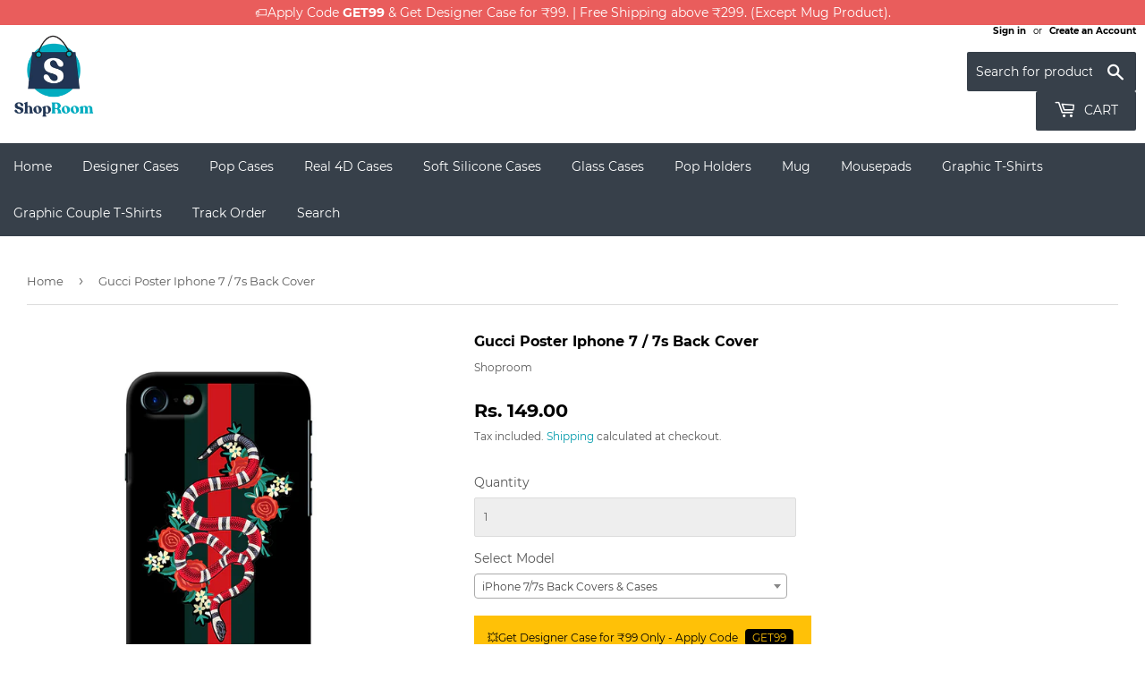

--- FILE ---
content_type: text/html; charset=utf-8
request_url: https://shoproom.in/products/gucci-poster-iphone-7-7s-back-cover
body_size: 37096
content:
<!doctype html>
<html class="no-touch no-js">
<head>
  <!-- Google Tag Manager -->
<script>(function(w,d,s,l,i){w[l]=w[l]||[];w[l].push({'gtm.start':
new Date().getTime(),event:'gtm.js'});var f=d.getElementsByTagName(s)[0],
j=d.createElement(s),dl=l!='dataLayer'?'&l='+l:'';j.async=true;j.src=
'https://www.googletagmanager.com/gtm.js?id='+i+dl;f.parentNode.insertBefore(j,f);
})(window,document,'script','dataLayer','GTM-KKPVW8H');</script>
<!-- End Google Tag Manager -->
  
<!-- Global site tag (gtag.js) - Google Ads: 620852277 -->
<script async src="https://www.googletagmanager.com/gtag/js?id=AW-620852277"></script>
<script>
  window.dataLayer = window.dataLayer || [];
  function gtag(){dataLayer.push(arguments);}
  gtag('js', new Date());

  gtag('config', 'AW-620852277');
</script>

  <!-- Global site tag (gtag.js) - Google Analytics -->
<script async src="https://www.googletagmanager.com/gtag/js?id=G-LGKWCKBNC6"></script>
<script>
  window.dataLayer = window.dataLayer || [];
  function gtag(){dataLayer.push(arguments);}
  gtag('js', new Date());

  gtag('config', 'G-LGKWCKBNC6');
</script>
  
  
  <script>
    (function(H){H.className=H.className.replace(/\bno-js\b/,'js')})(document.documentElement)
  </script>
  <!-- Basic page needs ================================================== -->
  <meta charset="utf-8">
  <meta http-equiv="X-UA-Compatible" content="IE=edge,chrome=1">

  
  <link rel="shortcut icon" href="//shoproom.in/cdn/shop/files/favicon_32x32_154a166e-0838-45eb-9e1a-125ea17e0450_32x32.png?v=1615291853" type="image/png" />
  

  <!-- Title and description ================================================== -->
  <title>
  Gucci Poster Iphone 7 / 7s Back Cover Case Online at Best Price &ndash; Shoproom
  </title>

  
    <meta name="description" content="Gucci Poster Iphone 7 / 7s Back Cover / case online at best price. ☛ Designer Iphone back cases in India @ ₹149. 🔥 Get 5 covers @ ₹499">
  

  <!-- Product meta ================================================== -->
  <!-- /snippets/social-meta-tags.liquid -->




<meta property="og:site_name" content="Shoproom">
<meta property="og:url" content="https://shoproom.in/products/gucci-poster-iphone-7-7s-back-cover">
<meta property="og:title" content="Gucci Poster Iphone 7 / 7s Back Cover">
<meta property="og:type" content="product">
<meta property="og:description" content="Gucci Poster Iphone 7 / 7s Back Cover / case online at best price. ☛ Designer Iphone back cases in India @ ₹149. 🔥 Get 5 covers @ ₹499">

  <meta property="og:price:amount" content="149.00">
  <meta property="og:price:currency" content="INR">

<meta property="og:image" content="http://shoproom.in/cdn/shop/products/CK-0004-I7-9803-A_1200x1200.jpg?v=1609834598">
<meta property="og:image:secure_url" content="https://shoproom.in/cdn/shop/products/CK-0004-I7-9803-A_1200x1200.jpg?v=1609834598">


  <meta name="twitter:site" content="@https://x.com/shoproom_in">

<meta name="twitter:card" content="summary_large_image">
<meta name="twitter:title" content="Gucci Poster Iphone 7 / 7s Back Cover">
<meta name="twitter:description" content="Gucci Poster Iphone 7 / 7s Back Cover / case online at best price. ☛ Designer Iphone back cases in India @ ₹149. 🔥 Get 5 covers @ ₹499">


  <!-- Helpers ================================================== -->
  <link rel="canonical" href="https://shoproom.in/products/gucci-poster-iphone-7-7s-back-cover">
  <meta name="viewport" content="width=device-width,initial-scale=1">

  <!-- CSS ================================================== -->
  <link href="//shoproom.in/cdn/shop/t/2/assets/theme.scss.css?v=44646880217456470621736767272" rel="stylesheet" type="text/css" media="all" />
  <link href="//shoproom.in/cdn/shop/t/2/assets/select2.min.css?v=12514130664652792431591965261" rel="stylesheet" type="text/css" media="all" />

  <!-- Header hook for plugins ================================================== -->
  <!-- "snippets/buddha-megamenu-before.liquid" was not rendered, the associated app was uninstalled -->
  <!-- "snippets/buddha-megamenu.liquid" was not rendered, the associated app was uninstalled -->
  <script>window.performance && window.performance.mark && window.performance.mark('shopify.content_for_header.start');</script><meta name="google-site-verification" content="B9uWPzRW7smx6Yw9fTgB6fEl9ggZhrP78vMqgcF5Jjg">
<meta id="shopify-digital-wallet" name="shopify-digital-wallet" content="/28050849928/digital_wallets/dialog">
<link rel="alternate" type="application/json+oembed" href="https://shoproom.in/products/gucci-poster-iphone-7-7s-back-cover.oembed">
<script async="async" src="/checkouts/internal/preloads.js?locale=en-IN"></script>
<script id="shopify-features" type="application/json">{"accessToken":"bbe2018579a36b5a55dcf623b4368264","betas":["rich-media-storefront-analytics"],"domain":"shoproom.in","predictiveSearch":true,"shopId":28050849928,"locale":"en"}</script>
<script>var Shopify = Shopify || {};
Shopify.shop = "shoproom-in.myshopify.com";
Shopify.locale = "en";
Shopify.currency = {"active":"INR","rate":"1.0"};
Shopify.country = "IN";
Shopify.theme = {"name":"Supply","id":83723092104,"schema_name":"Supply","schema_version":"8.9.6","theme_store_id":679,"role":"main"};
Shopify.theme.handle = "null";
Shopify.theme.style = {"id":null,"handle":null};
Shopify.cdnHost = "shoproom.in/cdn";
Shopify.routes = Shopify.routes || {};
Shopify.routes.root = "/";</script>
<script type="module">!function(o){(o.Shopify=o.Shopify||{}).modules=!0}(window);</script>
<script>!function(o){function n(){var o=[];function n(){o.push(Array.prototype.slice.apply(arguments))}return n.q=o,n}var t=o.Shopify=o.Shopify||{};t.loadFeatures=n(),t.autoloadFeatures=n()}(window);</script>
<script id="shop-js-analytics" type="application/json">{"pageType":"product"}</script>
<script defer="defer" async type="module" src="//shoproom.in/cdn/shopifycloud/shop-js/modules/v2/client.init-shop-cart-sync_WVOgQShq.en.esm.js"></script>
<script defer="defer" async type="module" src="//shoproom.in/cdn/shopifycloud/shop-js/modules/v2/chunk.common_C_13GLB1.esm.js"></script>
<script defer="defer" async type="module" src="//shoproom.in/cdn/shopifycloud/shop-js/modules/v2/chunk.modal_CLfMGd0m.esm.js"></script>
<script type="module">
  await import("//shoproom.in/cdn/shopifycloud/shop-js/modules/v2/client.init-shop-cart-sync_WVOgQShq.en.esm.js");
await import("//shoproom.in/cdn/shopifycloud/shop-js/modules/v2/chunk.common_C_13GLB1.esm.js");
await import("//shoproom.in/cdn/shopifycloud/shop-js/modules/v2/chunk.modal_CLfMGd0m.esm.js");

  window.Shopify.SignInWithShop?.initShopCartSync?.({"fedCMEnabled":true,"windoidEnabled":true});

</script>
<script id="__st">var __st={"a":28050849928,"offset":-18000,"reqid":"3a495642-535e-4695-9fc0-6b2ad0d849df-1769642782","pageurl":"shoproom.in\/products\/gucci-poster-iphone-7-7s-back-cover","u":"65d4d0ba1a22","p":"product","rtyp":"product","rid":4690162581640};</script>
<script>window.ShopifyPaypalV4VisibilityTracking = true;</script>
<script id="captcha-bootstrap">!function(){'use strict';const t='contact',e='account',n='new_comment',o=[[t,t],['blogs',n],['comments',n],[t,'customer']],c=[[e,'customer_login'],[e,'guest_login'],[e,'recover_customer_password'],[e,'create_customer']],r=t=>t.map((([t,e])=>`form[action*='/${t}']:not([data-nocaptcha='true']) input[name='form_type'][value='${e}']`)).join(','),a=t=>()=>t?[...document.querySelectorAll(t)].map((t=>t.form)):[];function s(){const t=[...o],e=r(t);return a(e)}const i='password',u='form_key',d=['recaptcha-v3-token','g-recaptcha-response','h-captcha-response',i],f=()=>{try{return window.sessionStorage}catch{return}},m='__shopify_v',_=t=>t.elements[u];function p(t,e,n=!1){try{const o=window.sessionStorage,c=JSON.parse(o.getItem(e)),{data:r}=function(t){const{data:e,action:n}=t;return t[m]||n?{data:e,action:n}:{data:t,action:n}}(c);for(const[e,n]of Object.entries(r))t.elements[e]&&(t.elements[e].value=n);n&&o.removeItem(e)}catch(o){console.error('form repopulation failed',{error:o})}}const l='form_type',E='cptcha';function T(t){t.dataset[E]=!0}const w=window,h=w.document,L='Shopify',v='ce_forms',y='captcha';let A=!1;((t,e)=>{const n=(g='f06e6c50-85a8-45c8-87d0-21a2b65856fe',I='https://cdn.shopify.com/shopifycloud/storefront-forms-hcaptcha/ce_storefront_forms_captcha_hcaptcha.v1.5.2.iife.js',D={infoText:'Protected by hCaptcha',privacyText:'Privacy',termsText:'Terms'},(t,e,n)=>{const o=w[L][v],c=o.bindForm;if(c)return c(t,g,e,D).then(n);var r;o.q.push([[t,g,e,D],n]),r=I,A||(h.body.append(Object.assign(h.createElement('script'),{id:'captcha-provider',async:!0,src:r})),A=!0)});var g,I,D;w[L]=w[L]||{},w[L][v]=w[L][v]||{},w[L][v].q=[],w[L][y]=w[L][y]||{},w[L][y].protect=function(t,e){n(t,void 0,e),T(t)},Object.freeze(w[L][y]),function(t,e,n,w,h,L){const[v,y,A,g]=function(t,e,n){const i=e?o:[],u=t?c:[],d=[...i,...u],f=r(d),m=r(i),_=r(d.filter((([t,e])=>n.includes(e))));return[a(f),a(m),a(_),s()]}(w,h,L),I=t=>{const e=t.target;return e instanceof HTMLFormElement?e:e&&e.form},D=t=>v().includes(t);t.addEventListener('submit',(t=>{const e=I(t);if(!e)return;const n=D(e)&&!e.dataset.hcaptchaBound&&!e.dataset.recaptchaBound,o=_(e),c=g().includes(e)&&(!o||!o.value);(n||c)&&t.preventDefault(),c&&!n&&(function(t){try{if(!f())return;!function(t){const e=f();if(!e)return;const n=_(t);if(!n)return;const o=n.value;o&&e.removeItem(o)}(t);const e=Array.from(Array(32),(()=>Math.random().toString(36)[2])).join('');!function(t,e){_(t)||t.append(Object.assign(document.createElement('input'),{type:'hidden',name:u})),t.elements[u].value=e}(t,e),function(t,e){const n=f();if(!n)return;const o=[...t.querySelectorAll(`input[type='${i}']`)].map((({name:t})=>t)),c=[...d,...o],r={};for(const[a,s]of new FormData(t).entries())c.includes(a)||(r[a]=s);n.setItem(e,JSON.stringify({[m]:1,action:t.action,data:r}))}(t,e)}catch(e){console.error('failed to persist form',e)}}(e),e.submit())}));const S=(t,e)=>{t&&!t.dataset[E]&&(n(t,e.some((e=>e===t))),T(t))};for(const o of['focusin','change'])t.addEventListener(o,(t=>{const e=I(t);D(e)&&S(e,y())}));const B=e.get('form_key'),M=e.get(l),P=B&&M;t.addEventListener('DOMContentLoaded',(()=>{const t=y();if(P)for(const e of t)e.elements[l].value===M&&p(e,B);[...new Set([...A(),...v().filter((t=>'true'===t.dataset.shopifyCaptcha))])].forEach((e=>S(e,t)))}))}(h,new URLSearchParams(w.location.search),n,t,e,['guest_login'])})(!0,!0)}();</script>
<script integrity="sha256-4kQ18oKyAcykRKYeNunJcIwy7WH5gtpwJnB7kiuLZ1E=" data-source-attribution="shopify.loadfeatures" defer="defer" src="//shoproom.in/cdn/shopifycloud/storefront/assets/storefront/load_feature-a0a9edcb.js" crossorigin="anonymous"></script>
<script data-source-attribution="shopify.dynamic_checkout.dynamic.init">var Shopify=Shopify||{};Shopify.PaymentButton=Shopify.PaymentButton||{isStorefrontPortableWallets:!0,init:function(){window.Shopify.PaymentButton.init=function(){};var t=document.createElement("script");t.src="https://shoproom.in/cdn/shopifycloud/portable-wallets/latest/portable-wallets.en.js",t.type="module",document.head.appendChild(t)}};
</script>
<script data-source-attribution="shopify.dynamic_checkout.buyer_consent">
  function portableWalletsHideBuyerConsent(e){var t=document.getElementById("shopify-buyer-consent"),n=document.getElementById("shopify-subscription-policy-button");t&&n&&(t.classList.add("hidden"),t.setAttribute("aria-hidden","true"),n.removeEventListener("click",e))}function portableWalletsShowBuyerConsent(e){var t=document.getElementById("shopify-buyer-consent"),n=document.getElementById("shopify-subscription-policy-button");t&&n&&(t.classList.remove("hidden"),t.removeAttribute("aria-hidden"),n.addEventListener("click",e))}window.Shopify?.PaymentButton&&(window.Shopify.PaymentButton.hideBuyerConsent=portableWalletsHideBuyerConsent,window.Shopify.PaymentButton.showBuyerConsent=portableWalletsShowBuyerConsent);
</script>
<script>
  function portableWalletsCleanup(e){e&&e.src&&console.error("Failed to load portable wallets script "+e.src);var t=document.querySelectorAll("shopify-accelerated-checkout .shopify-payment-button__skeleton, shopify-accelerated-checkout-cart .wallet-cart-button__skeleton"),e=document.getElementById("shopify-buyer-consent");for(let e=0;e<t.length;e++)t[e].remove();e&&e.remove()}function portableWalletsNotLoadedAsModule(e){e instanceof ErrorEvent&&"string"==typeof e.message&&e.message.includes("import.meta")&&"string"==typeof e.filename&&e.filename.includes("portable-wallets")&&(window.removeEventListener("error",portableWalletsNotLoadedAsModule),window.Shopify.PaymentButton.failedToLoad=e,"loading"===document.readyState?document.addEventListener("DOMContentLoaded",window.Shopify.PaymentButton.init):window.Shopify.PaymentButton.init())}window.addEventListener("error",portableWalletsNotLoadedAsModule);
</script>

<script type="module" src="https://shoproom.in/cdn/shopifycloud/portable-wallets/latest/portable-wallets.en.js" onError="portableWalletsCleanup(this)" crossorigin="anonymous"></script>
<script nomodule>
  document.addEventListener("DOMContentLoaded", portableWalletsCleanup);
</script>

<link id="shopify-accelerated-checkout-styles" rel="stylesheet" media="screen" href="https://shoproom.in/cdn/shopifycloud/portable-wallets/latest/accelerated-checkout-backwards-compat.css" crossorigin="anonymous">
<style id="shopify-accelerated-checkout-cart">
        #shopify-buyer-consent {
  margin-top: 1em;
  display: inline-block;
  width: 100%;
}

#shopify-buyer-consent.hidden {
  display: none;
}

#shopify-subscription-policy-button {
  background: none;
  border: none;
  padding: 0;
  text-decoration: underline;
  font-size: inherit;
  cursor: pointer;
}

#shopify-subscription-policy-button::before {
  box-shadow: none;
}

      </style>

<script>window.performance && window.performance.mark && window.performance.mark('shopify.content_for_header.end');</script>

  
  

  <script src="//shoproom.in/cdn/shop/t/2/assets/jquery-2.2.3.min.js?v=58211863146907186831578648609" type="text/javascript"></script>

  <script src="//shoproom.in/cdn/shop/t/2/assets/lazysizes.min.js?v=8147953233334221341578648609" async="async"></script>
  <script src="//shoproom.in/cdn/shop/t/2/assets/vendor.js?v=106177282645720727331578648612" defer="defer"></script>
  <script src="//shoproom.in/cdn/shop/t/2/assets/theme.js?v=74981545250234100741654175767" defer="defer"></script>
  <script src="//shoproom.in/cdn/shop/t/2/assets/fabric.min.js?v=42662688402348003801590912544" defer="defer"></script>
  <script src="//shoproom.in/cdn/shop/t/2/assets/select2.min.js?v=133766901667192579901591964886" defer="defer"></script>
  


  
<!-- Start of Judge.me Core -->
<link rel="dns-prefetch" href="https://cdn.judge.me/">
<script data-cfasync='false' class='jdgm-settings-script'>window.jdgmSettings={"pagination":5,"disable_web_reviews":false,"badge_no_review_text":"No reviews","badge_n_reviews_text":"{{ n }} review/reviews","hide_badge_preview_if_no_reviews":true,"badge_hide_text":false,"enforce_center_preview_badge":false,"widget_title":"Customer Reviews","widget_open_form_text":"Write a review","widget_close_form_text":"Cancel review","widget_refresh_page_text":"Refresh page","widget_summary_text":"Based on {{ number_of_reviews }} review/reviews","widget_no_review_text":"Be the first to write a review","widget_name_field_text":"Display name","widget_verified_name_field_text":"Verified Name (public)","widget_name_placeholder_text":"Display name","widget_required_field_error_text":"This field is required.","widget_email_field_text":"Email address","widget_verified_email_field_text":"Verified Email (private, can not be edited)","widget_email_placeholder_text":"Your email address","widget_email_field_error_text":"Please enter a valid email address.","widget_rating_field_text":"Rating","widget_review_title_field_text":"Review Title","widget_review_title_placeholder_text":"Give your review a title","widget_review_body_field_text":"Review content","widget_review_body_placeholder_text":"Start writing here...","widget_pictures_field_text":"Picture/Video (optional)","widget_submit_review_text":"Submit Review","widget_submit_verified_review_text":"Submit Verified Review","widget_submit_success_msg_with_auto_publish":"Thank you! Please refresh the page in a few moments to see your review. You can remove or edit your review by logging into \u003ca href='https://judge.me/login' target='_blank' rel='nofollow noopener'\u003eJudge.me\u003c/a\u003e","widget_submit_success_msg_no_auto_publish":"Thank you! Your review will be published as soon as it is approved by the shop admin. You can remove or edit your review by logging into \u003ca href='https://judge.me/login' target='_blank' rel='nofollow noopener'\u003eJudge.me\u003c/a\u003e","widget_show_default_reviews_out_of_total_text":"Showing {{ n_reviews_shown }} out of {{ n_reviews }} reviews.","widget_show_all_link_text":"Show all","widget_show_less_link_text":"Show less","widget_author_said_text":"{{ reviewer_name }} said:","widget_days_text":"{{ n }} days ago","widget_weeks_text":"{{ n }} week/weeks ago","widget_months_text":"{{ n }} month/months ago","widget_years_text":"{{ n }} year/years ago","widget_yesterday_text":"Yesterday","widget_today_text":"Today","widget_replied_text":"\u003e\u003e {{ shop_name }} replied:","widget_read_more_text":"Read more","widget_reviewer_name_as_initial":"","widget_rating_filter_color":"#fbcd0a","widget_rating_filter_see_all_text":"See all reviews","widget_sorting_most_recent_text":"Most Recent","widget_sorting_highest_rating_text":"Highest Rating","widget_sorting_lowest_rating_text":"Lowest Rating","widget_sorting_with_pictures_text":"Only Pictures","widget_sorting_most_helpful_text":"Most Helpful","widget_open_question_form_text":"Ask a question","widget_reviews_subtab_text":"Reviews","widget_questions_subtab_text":"Questions","widget_question_label_text":"Question","widget_answer_label_text":"Answer","widget_question_placeholder_text":"Write your question here","widget_submit_question_text":"Submit Question","widget_question_submit_success_text":"Thank you for your question! We will notify you once it gets answered.","verified_badge_text":"Verified","verified_badge_bg_color":"","verified_badge_text_color":"","verified_badge_placement":"left-of-reviewer-name","widget_review_max_height":"","widget_hide_border":false,"widget_social_share":false,"widget_thumb":false,"widget_review_location_show":false,"widget_location_format":"","all_reviews_include_out_of_store_products":true,"all_reviews_out_of_store_text":"(out of store)","all_reviews_pagination":100,"all_reviews_product_name_prefix_text":"about","enable_review_pictures":false,"enable_question_anwser":false,"widget_theme":"default","review_date_format":"dd/mm/yyyy","default_sort_method":"most-recent","widget_product_reviews_subtab_text":"Product Reviews","widget_shop_reviews_subtab_text":"Shop Reviews","widget_other_products_reviews_text":"Reviews for other products","widget_store_reviews_subtab_text":"Store reviews","widget_no_store_reviews_text":"This store hasn't received any reviews yet","widget_web_restriction_product_reviews_text":"This product hasn't received any reviews yet","widget_no_items_text":"No items found","widget_show_more_text":"Show more","widget_write_a_store_review_text":"Write a Store Review","widget_other_languages_heading":"Reviews in Other Languages","widget_translate_review_text":"Translate review to {{ language }}","widget_translating_review_text":"Translating...","widget_show_original_translation_text":"Show original ({{ language }})","widget_translate_review_failed_text":"Review couldn't be translated.","widget_translate_review_retry_text":"Retry","widget_translate_review_try_again_later_text":"Try again later","show_product_url_for_grouped_product":false,"widget_sorting_pictures_first_text":"Pictures First","show_pictures_on_all_rev_page_mobile":false,"show_pictures_on_all_rev_page_desktop":false,"floating_tab_hide_mobile_install_preference":false,"floating_tab_button_name":"★ Reviews","floating_tab_title":"Let customers speak for us","floating_tab_button_color":"","floating_tab_button_background_color":"","floating_tab_url":"","floating_tab_url_enabled":false,"floating_tab_tab_style":"text","all_reviews_text_badge_text":"Customers rate us {{ shop.metafields.judgeme.all_reviews_rating | round: 1 }}/5 based on {{ shop.metafields.judgeme.all_reviews_count }} reviews.","all_reviews_text_badge_text_branded_style":"{{ shop.metafields.judgeme.all_reviews_rating | round: 1 }} out of 5 stars based on {{ shop.metafields.judgeme.all_reviews_count }} reviews","is_all_reviews_text_badge_a_link":false,"show_stars_for_all_reviews_text_badge":false,"all_reviews_text_badge_url":"","all_reviews_text_style":"text","all_reviews_text_color_style":"judgeme_brand_color","all_reviews_text_color":"#108474","all_reviews_text_show_jm_brand":true,"featured_carousel_show_header":true,"featured_carousel_title":"Let customers speak for us","testimonials_carousel_title":"Customers are saying","videos_carousel_title":"Real customer stories","cards_carousel_title":"Customers are saying","featured_carousel_count_text":"from {{ n }} reviews","featured_carousel_add_link_to_all_reviews_page":false,"featured_carousel_url":"","featured_carousel_show_images":true,"featured_carousel_autoslide_interval":5,"featured_carousel_arrows_on_the_sides":false,"featured_carousel_height":250,"featured_carousel_width":80,"featured_carousel_image_size":0,"featured_carousel_image_height":250,"featured_carousel_arrow_color":"#eeeeee","verified_count_badge_style":"vintage","verified_count_badge_orientation":"horizontal","verified_count_badge_color_style":"judgeme_brand_color","verified_count_badge_color":"#108474","is_verified_count_badge_a_link":false,"verified_count_badge_url":"","verified_count_badge_show_jm_brand":true,"widget_rating_preset_default":5,"widget_first_sub_tab":"product-reviews","widget_show_histogram":true,"widget_histogram_use_custom_color":false,"widget_pagination_use_custom_color":false,"widget_star_use_custom_color":false,"widget_verified_badge_use_custom_color":false,"widget_write_review_use_custom_color":false,"picture_reminder_submit_button":"Upload Pictures","enable_review_videos":false,"mute_video_by_default":false,"widget_sorting_videos_first_text":"Videos First","widget_review_pending_text":"Pending","featured_carousel_items_for_large_screen":3,"social_share_options_order":"Facebook,Twitter","remove_microdata_snippet":false,"disable_json_ld":false,"enable_json_ld_products":false,"preview_badge_show_question_text":false,"preview_badge_no_question_text":"No questions","preview_badge_n_question_text":"{{ number_of_questions }} question/questions","qa_badge_show_icon":false,"qa_badge_position":"same-row","remove_judgeme_branding":false,"widget_add_search_bar":false,"widget_search_bar_placeholder":"Search","widget_sorting_verified_only_text":"Verified only","featured_carousel_theme":"default","featured_carousel_show_rating":true,"featured_carousel_show_title":true,"featured_carousel_show_body":true,"featured_carousel_show_date":false,"featured_carousel_show_reviewer":true,"featured_carousel_show_product":false,"featured_carousel_header_background_color":"#108474","featured_carousel_header_text_color":"#ffffff","featured_carousel_name_product_separator":"reviewed","featured_carousel_full_star_background":"#108474","featured_carousel_empty_star_background":"#dadada","featured_carousel_vertical_theme_background":"#f9fafb","featured_carousel_verified_badge_enable":false,"featured_carousel_verified_badge_color":"#108474","featured_carousel_border_style":"round","featured_carousel_review_line_length_limit":3,"featured_carousel_more_reviews_button_text":"Read more reviews","featured_carousel_view_product_button_text":"View product","all_reviews_page_load_reviews_on":"scroll","all_reviews_page_load_more_text":"Load More Reviews","disable_fb_tab_reviews":false,"enable_ajax_cdn_cache":false,"widget_public_name_text":"displayed publicly like","default_reviewer_name":"John Smith","default_reviewer_name_has_non_latin":true,"widget_reviewer_anonymous":"Anonymous","medals_widget_title":"Judge.me Review Medals","medals_widget_background_color":"#f9fafb","medals_widget_position":"footer_all_pages","medals_widget_border_color":"#f9fafb","medals_widget_verified_text_position":"left","medals_widget_use_monochromatic_version":false,"medals_widget_elements_color":"#108474","show_reviewer_avatar":true,"widget_invalid_yt_video_url_error_text":"Not a YouTube video URL","widget_max_length_field_error_text":"Please enter no more than {0} characters.","widget_show_country_flag":false,"widget_show_collected_via_shop_app":true,"widget_verified_by_shop_badge_style":"light","widget_verified_by_shop_text":"Verified by Shop","widget_show_photo_gallery":false,"widget_load_with_code_splitting":true,"widget_ugc_install_preference":false,"widget_ugc_title":"Made by us, Shared by you","widget_ugc_subtitle":"Tag us to see your picture featured in our page","widget_ugc_arrows_color":"#ffffff","widget_ugc_primary_button_text":"Buy Now","widget_ugc_primary_button_background_color":"#108474","widget_ugc_primary_button_text_color":"#ffffff","widget_ugc_primary_button_border_width":"0","widget_ugc_primary_button_border_style":"none","widget_ugc_primary_button_border_color":"#108474","widget_ugc_primary_button_border_radius":"25","widget_ugc_secondary_button_text":"Load More","widget_ugc_secondary_button_background_color":"#ffffff","widget_ugc_secondary_button_text_color":"#108474","widget_ugc_secondary_button_border_width":"2","widget_ugc_secondary_button_border_style":"solid","widget_ugc_secondary_button_border_color":"#108474","widget_ugc_secondary_button_border_radius":"25","widget_ugc_reviews_button_text":"View Reviews","widget_ugc_reviews_button_background_color":"#ffffff","widget_ugc_reviews_button_text_color":"#108474","widget_ugc_reviews_button_border_width":"2","widget_ugc_reviews_button_border_style":"solid","widget_ugc_reviews_button_border_color":"#108474","widget_ugc_reviews_button_border_radius":"25","widget_ugc_reviews_button_link_to":"judgeme-reviews-page","widget_ugc_show_post_date":true,"widget_ugc_max_width":"800","widget_rating_metafield_value_type":true,"widget_primary_color":"#108474","widget_enable_secondary_color":false,"widget_secondary_color":"#edf5f5","widget_summary_average_rating_text":"{{ average_rating }} out of 5","widget_media_grid_title":"Customer photos \u0026 videos","widget_media_grid_see_more_text":"See more","widget_round_style":false,"widget_show_product_medals":true,"widget_verified_by_judgeme_text":"Verified by Judge.me","widget_show_store_medals":true,"widget_verified_by_judgeme_text_in_store_medals":"Verified by Judge.me","widget_media_field_exceed_quantity_message":"Sorry, we can only accept {{ max_media }} for one review.","widget_media_field_exceed_limit_message":"{{ file_name }} is too large, please select a {{ media_type }} less than {{ size_limit }}MB.","widget_review_submitted_text":"Review Submitted!","widget_question_submitted_text":"Question Submitted!","widget_close_form_text_question":"Cancel","widget_write_your_answer_here_text":"Write your answer here","widget_enabled_branded_link":true,"widget_show_collected_by_judgeme":true,"widget_reviewer_name_color":"","widget_write_review_text_color":"","widget_write_review_bg_color":"","widget_collected_by_judgeme_text":"collected by Judge.me","widget_pagination_type":"standard","widget_load_more_text":"Load More","widget_load_more_color":"#108474","widget_full_review_text":"Full Review","widget_read_more_reviews_text":"Read More Reviews","widget_read_questions_text":"Read Questions","widget_questions_and_answers_text":"Questions \u0026 Answers","widget_verified_by_text":"Verified by","widget_verified_text":"Verified","widget_number_of_reviews_text":"{{ number_of_reviews }} reviews","widget_back_button_text":"Back","widget_next_button_text":"Next","widget_custom_forms_filter_button":"Filters","custom_forms_style":"vertical","widget_show_review_information":false,"how_reviews_are_collected":"How reviews are collected?","widget_show_review_keywords":false,"widget_gdpr_statement":"How we use your data: We'll only contact you about the review you left, and only if necessary. By submitting your review, you agree to Judge.me's \u003ca href='https://judge.me/terms' target='_blank' rel='nofollow noopener'\u003eterms\u003c/a\u003e, \u003ca href='https://judge.me/privacy' target='_blank' rel='nofollow noopener'\u003eprivacy\u003c/a\u003e and \u003ca href='https://judge.me/content-policy' target='_blank' rel='nofollow noopener'\u003econtent\u003c/a\u003e policies.","widget_multilingual_sorting_enabled":false,"widget_translate_review_content_enabled":false,"widget_translate_review_content_method":"manual","popup_widget_review_selection":"automatically_with_pictures","popup_widget_round_border_style":true,"popup_widget_show_title":true,"popup_widget_show_body":true,"popup_widget_show_reviewer":false,"popup_widget_show_product":true,"popup_widget_show_pictures":true,"popup_widget_use_review_picture":true,"popup_widget_show_on_home_page":true,"popup_widget_show_on_product_page":true,"popup_widget_show_on_collection_page":true,"popup_widget_show_on_cart_page":true,"popup_widget_position":"bottom_left","popup_widget_first_review_delay":5,"popup_widget_duration":5,"popup_widget_interval":5,"popup_widget_review_count":5,"popup_widget_hide_on_mobile":true,"review_snippet_widget_round_border_style":true,"review_snippet_widget_card_color":"#FFFFFF","review_snippet_widget_slider_arrows_background_color":"#FFFFFF","review_snippet_widget_slider_arrows_color":"#000000","review_snippet_widget_star_color":"#108474","show_product_variant":false,"all_reviews_product_variant_label_text":"Variant: ","widget_show_verified_branding":false,"widget_ai_summary_title":"Customers say","widget_ai_summary_disclaimer":"AI-powered review summary based on recent customer reviews","widget_show_ai_summary":false,"widget_show_ai_summary_bg":false,"widget_show_review_title_input":true,"redirect_reviewers_invited_via_email":"review_widget","request_store_review_after_product_review":false,"request_review_other_products_in_order":false,"review_form_color_scheme":"default","review_form_corner_style":"square","review_form_star_color":{},"review_form_text_color":"#333333","review_form_background_color":"#ffffff","review_form_field_background_color":"#fafafa","review_form_button_color":{},"review_form_button_text_color":"#ffffff","review_form_modal_overlay_color":"#000000","review_content_screen_title_text":"How would you rate this product?","review_content_introduction_text":"We would love it if you would share a bit about your experience.","store_review_form_title_text":"How would you rate this store?","store_review_form_introduction_text":"We would love it if you would share a bit about your experience.","show_review_guidance_text":true,"one_star_review_guidance_text":"Poor","five_star_review_guidance_text":"Great","customer_information_screen_title_text":"About you","customer_information_introduction_text":"Please tell us more about you.","custom_questions_screen_title_text":"Your experience in more detail","custom_questions_introduction_text":"Here are a few questions to help us understand more about your experience.","review_submitted_screen_title_text":"Thanks for your review!","review_submitted_screen_thank_you_text":"We are processing it and it will appear on the store soon.","review_submitted_screen_email_verification_text":"Please confirm your email by clicking the link we just sent you. This helps us keep reviews authentic.","review_submitted_request_store_review_text":"Would you like to share your experience of shopping with us?","review_submitted_review_other_products_text":"Would you like to review these products?","store_review_screen_title_text":"Would you like to share your experience of shopping with us?","store_review_introduction_text":"We value your feedback and use it to improve. Please share any thoughts or suggestions you have.","reviewer_media_screen_title_picture_text":"Share a picture","reviewer_media_introduction_picture_text":"Upload a photo to support your review.","reviewer_media_screen_title_video_text":"Share a video","reviewer_media_introduction_video_text":"Upload a video to support your review.","reviewer_media_screen_title_picture_or_video_text":"Share a picture or video","reviewer_media_introduction_picture_or_video_text":"Upload a photo or video to support your review.","reviewer_media_youtube_url_text":"Paste your Youtube URL here","advanced_settings_next_step_button_text":"Next","advanced_settings_close_review_button_text":"Close","modal_write_review_flow":false,"write_review_flow_required_text":"Required","write_review_flow_privacy_message_text":"We respect your privacy.","write_review_flow_anonymous_text":"Post review as anonymous","write_review_flow_visibility_text":"This won't be visible to other customers.","write_review_flow_multiple_selection_help_text":"Select as many as you like","write_review_flow_single_selection_help_text":"Select one option","write_review_flow_required_field_error_text":"This field is required","write_review_flow_invalid_email_error_text":"Please enter a valid email address","write_review_flow_max_length_error_text":"Max. {{ max_length }} characters.","write_review_flow_media_upload_text":"\u003cb\u003eClick to upload\u003c/b\u003e or drag and drop","write_review_flow_gdpr_statement":"We'll only contact you about your review if necessary. By submitting your review, you agree to our \u003ca href='https://judge.me/terms' target='_blank' rel='nofollow noopener'\u003eterms and conditions\u003c/a\u003e and \u003ca href='https://judge.me/privacy' target='_blank' rel='nofollow noopener'\u003eprivacy policy\u003c/a\u003e.","rating_only_reviews_enabled":false,"show_negative_reviews_help_screen":false,"new_review_flow_help_screen_rating_threshold":3,"negative_review_resolution_screen_title_text":"Tell us more","negative_review_resolution_text":"Your experience matters to us. If there were issues with your purchase, we're here to help. Feel free to reach out to us, we'd love the opportunity to make things right.","negative_review_resolution_button_text":"Contact us","negative_review_resolution_proceed_with_review_text":"Leave a review","negative_review_resolution_subject":"Issue with purchase from {{ shop_name }}.{{ order_name }}","preview_badge_collection_page_install_status":false,"widget_review_custom_css":"","preview_badge_custom_css":"","preview_badge_stars_count":"5-stars","featured_carousel_custom_css":"","floating_tab_custom_css":"","all_reviews_widget_custom_css":"","medals_widget_custom_css":"","verified_badge_custom_css":"","all_reviews_text_custom_css":"","transparency_badges_collected_via_store_invite":false,"transparency_badges_from_another_provider":false,"transparency_badges_collected_from_store_visitor":false,"transparency_badges_collected_by_verified_review_provider":false,"transparency_badges_earned_reward":false,"transparency_badges_collected_via_store_invite_text":"Review collected via store invitation","transparency_badges_from_another_provider_text":"Review collected from another provider","transparency_badges_collected_from_store_visitor_text":"Review collected from a store visitor","transparency_badges_written_in_google_text":"Review written in Google","transparency_badges_written_in_etsy_text":"Review written in Etsy","transparency_badges_written_in_shop_app_text":"Review written in Shop App","transparency_badges_earned_reward_text":"Review earned a reward for future purchase","product_review_widget_per_page":10,"widget_store_review_label_text":"Review about the store","checkout_comment_extension_title_on_product_page":"Customer Comments","checkout_comment_extension_num_latest_comment_show":5,"checkout_comment_extension_format":"name_and_timestamp","checkout_comment_customer_name":"last_initial","checkout_comment_comment_notification":true,"preview_badge_collection_page_install_preference":true,"preview_badge_home_page_install_preference":true,"preview_badge_product_page_install_preference":true,"review_widget_install_preference":"","review_carousel_install_preference":false,"floating_reviews_tab_install_preference":"none","verified_reviews_count_badge_install_preference":false,"all_reviews_text_install_preference":false,"review_widget_best_location":true,"judgeme_medals_install_preference":false,"review_widget_revamp_enabled":false,"review_widget_qna_enabled":false,"review_widget_header_theme":"minimal","review_widget_widget_title_enabled":true,"review_widget_header_text_size":"medium","review_widget_header_text_weight":"regular","review_widget_average_rating_style":"compact","review_widget_bar_chart_enabled":true,"review_widget_bar_chart_type":"numbers","review_widget_bar_chart_style":"standard","review_widget_expanded_media_gallery_enabled":false,"review_widget_reviews_section_theme":"standard","review_widget_image_style":"thumbnails","review_widget_review_image_ratio":"square","review_widget_stars_size":"medium","review_widget_verified_badge":"standard_text","review_widget_review_title_text_size":"medium","review_widget_review_text_size":"medium","review_widget_review_text_length":"medium","review_widget_number_of_columns_desktop":3,"review_widget_carousel_transition_speed":5,"review_widget_custom_questions_answers_display":"always","review_widget_button_text_color":"#FFFFFF","review_widget_text_color":"#000000","review_widget_lighter_text_color":"#7B7B7B","review_widget_corner_styling":"soft","review_widget_review_word_singular":"review","review_widget_review_word_plural":"reviews","review_widget_voting_label":"Helpful?","review_widget_shop_reply_label":"Reply from {{ shop_name }}:","review_widget_filters_title":"Filters","qna_widget_question_word_singular":"Question","qna_widget_question_word_plural":"Questions","qna_widget_answer_reply_label":"Answer from {{ answerer_name }}:","qna_content_screen_title_text":"Ask a question about this product","qna_widget_question_required_field_error_text":"Please enter your question.","qna_widget_flow_gdpr_statement":"We'll only contact you about your question if necessary. By submitting your question, you agree to our \u003ca href='https://judge.me/terms' target='_blank' rel='nofollow noopener'\u003eterms and conditions\u003c/a\u003e and \u003ca href='https://judge.me/privacy' target='_blank' rel='nofollow noopener'\u003eprivacy policy\u003c/a\u003e.","qna_widget_question_submitted_text":"Thanks for your question!","qna_widget_close_form_text_question":"Close","qna_widget_question_submit_success_text":"We’ll notify you by email when your question is answered.","all_reviews_widget_v2025_enabled":false,"all_reviews_widget_v2025_header_theme":"default","all_reviews_widget_v2025_widget_title_enabled":true,"all_reviews_widget_v2025_header_text_size":"medium","all_reviews_widget_v2025_header_text_weight":"regular","all_reviews_widget_v2025_average_rating_style":"compact","all_reviews_widget_v2025_bar_chart_enabled":true,"all_reviews_widget_v2025_bar_chart_type":"numbers","all_reviews_widget_v2025_bar_chart_style":"standard","all_reviews_widget_v2025_expanded_media_gallery_enabled":false,"all_reviews_widget_v2025_show_store_medals":true,"all_reviews_widget_v2025_show_photo_gallery":true,"all_reviews_widget_v2025_show_review_keywords":false,"all_reviews_widget_v2025_show_ai_summary":false,"all_reviews_widget_v2025_show_ai_summary_bg":false,"all_reviews_widget_v2025_add_search_bar":false,"all_reviews_widget_v2025_default_sort_method":"most-recent","all_reviews_widget_v2025_reviews_per_page":10,"all_reviews_widget_v2025_reviews_section_theme":"default","all_reviews_widget_v2025_image_style":"thumbnails","all_reviews_widget_v2025_review_image_ratio":"square","all_reviews_widget_v2025_stars_size":"medium","all_reviews_widget_v2025_verified_badge":"bold_badge","all_reviews_widget_v2025_review_title_text_size":"medium","all_reviews_widget_v2025_review_text_size":"medium","all_reviews_widget_v2025_review_text_length":"medium","all_reviews_widget_v2025_number_of_columns_desktop":3,"all_reviews_widget_v2025_carousel_transition_speed":5,"all_reviews_widget_v2025_custom_questions_answers_display":"always","all_reviews_widget_v2025_show_product_variant":false,"all_reviews_widget_v2025_show_reviewer_avatar":true,"all_reviews_widget_v2025_reviewer_name_as_initial":"","all_reviews_widget_v2025_review_location_show":false,"all_reviews_widget_v2025_location_format":"","all_reviews_widget_v2025_show_country_flag":false,"all_reviews_widget_v2025_verified_by_shop_badge_style":"light","all_reviews_widget_v2025_social_share":false,"all_reviews_widget_v2025_social_share_options_order":"Facebook,Twitter,LinkedIn,Pinterest","all_reviews_widget_v2025_pagination_type":"standard","all_reviews_widget_v2025_button_text_color":"#FFFFFF","all_reviews_widget_v2025_text_color":"#000000","all_reviews_widget_v2025_lighter_text_color":"#7B7B7B","all_reviews_widget_v2025_corner_styling":"soft","all_reviews_widget_v2025_title":"Customer reviews","all_reviews_widget_v2025_ai_summary_title":"Customers say about this store","all_reviews_widget_v2025_no_review_text":"Be the first to write a review","platform":"shopify","branding_url":"https://app.judge.me/reviews","branding_text":"Powered by Judge.me","locale":"en","reply_name":"Shoproom","widget_version":"3.0","footer":true,"autopublish":true,"review_dates":true,"enable_custom_form":false,"shop_use_review_site":false,"shop_locale":"en","enable_multi_locales_translations":false,"show_review_title_input":true,"review_verification_email_status":"always","can_be_branded":false,"reply_name_text":"Shoproom"};</script> <style class='jdgm-settings-style'>.jdgm-xx{left:0}:root{--jdgm-primary-color: #108474;--jdgm-secondary-color: rgba(16,132,116,0.1);--jdgm-star-color: #108474;--jdgm-write-review-text-color: white;--jdgm-write-review-bg-color: #108474;--jdgm-paginate-color: #108474;--jdgm-border-radius: 0;--jdgm-reviewer-name-color: #108474}.jdgm-histogram__bar-content{background-color:#108474}.jdgm-rev[data-verified-buyer=true] .jdgm-rev__icon.jdgm-rev__icon:after,.jdgm-rev__buyer-badge.jdgm-rev__buyer-badge{color:white;background-color:#108474}.jdgm-review-widget--small .jdgm-gallery.jdgm-gallery .jdgm-gallery__thumbnail-link:nth-child(8) .jdgm-gallery__thumbnail-wrapper.jdgm-gallery__thumbnail-wrapper:before{content:"See more"}@media only screen and (min-width: 768px){.jdgm-gallery.jdgm-gallery .jdgm-gallery__thumbnail-link:nth-child(8) .jdgm-gallery__thumbnail-wrapper.jdgm-gallery__thumbnail-wrapper:before{content:"See more"}}.jdgm-prev-badge[data-average-rating='0.00']{display:none !important}.jdgm-author-all-initials{display:none !important}.jdgm-author-last-initial{display:none !important}.jdgm-rev-widg__title{visibility:hidden}.jdgm-rev-widg__summary-text{visibility:hidden}.jdgm-prev-badge__text{visibility:hidden}.jdgm-rev__prod-link-prefix:before{content:'about'}.jdgm-rev__variant-label:before{content:'Variant: '}.jdgm-rev__out-of-store-text:before{content:'(out of store)'}@media only screen and (min-width: 768px){.jdgm-rev__pics .jdgm-rev_all-rev-page-picture-separator,.jdgm-rev__pics .jdgm-rev__product-picture{display:none}}@media only screen and (max-width: 768px){.jdgm-rev__pics .jdgm-rev_all-rev-page-picture-separator,.jdgm-rev__pics .jdgm-rev__product-picture{display:none}}.jdgm-verified-count-badget[data-from-snippet="true"]{display:none !important}.jdgm-carousel-wrapper[data-from-snippet="true"]{display:none !important}.jdgm-all-reviews-text[data-from-snippet="true"]{display:none !important}.jdgm-medals-section[data-from-snippet="true"]{display:none !important}.jdgm-ugc-media-wrapper[data-from-snippet="true"]{display:none !important}.jdgm-rev__transparency-badge[data-badge-type="review_collected_via_store_invitation"]{display:none !important}.jdgm-rev__transparency-badge[data-badge-type="review_collected_from_another_provider"]{display:none !important}.jdgm-rev__transparency-badge[data-badge-type="review_collected_from_store_visitor"]{display:none !important}.jdgm-rev__transparency-badge[data-badge-type="review_written_in_etsy"]{display:none !important}.jdgm-rev__transparency-badge[data-badge-type="review_written_in_google_business"]{display:none !important}.jdgm-rev__transparency-badge[data-badge-type="review_written_in_shop_app"]{display:none !important}.jdgm-rev__transparency-badge[data-badge-type="review_earned_for_future_purchase"]{display:none !important}.jdgm-review-snippet-widget .jdgm-rev-snippet-widget__cards-container .jdgm-rev-snippet-card{border-radius:8px;background:#fff}.jdgm-review-snippet-widget .jdgm-rev-snippet-widget__cards-container .jdgm-rev-snippet-card__rev-rating .jdgm-star{color:#108474}.jdgm-review-snippet-widget .jdgm-rev-snippet-widget__prev-btn,.jdgm-review-snippet-widget .jdgm-rev-snippet-widget__next-btn{border-radius:50%;background:#fff}.jdgm-review-snippet-widget .jdgm-rev-snippet-widget__prev-btn>svg,.jdgm-review-snippet-widget .jdgm-rev-snippet-widget__next-btn>svg{fill:#000}.jdgm-full-rev-modal.rev-snippet-widget .jm-mfp-container .jm-mfp-content,.jdgm-full-rev-modal.rev-snippet-widget .jm-mfp-container .jdgm-full-rev__icon,.jdgm-full-rev-modal.rev-snippet-widget .jm-mfp-container .jdgm-full-rev__pic-img,.jdgm-full-rev-modal.rev-snippet-widget .jm-mfp-container .jdgm-full-rev__reply{border-radius:8px}.jdgm-full-rev-modal.rev-snippet-widget .jm-mfp-container .jdgm-full-rev[data-verified-buyer="true"] .jdgm-full-rev__icon::after{border-radius:8px}.jdgm-full-rev-modal.rev-snippet-widget .jm-mfp-container .jdgm-full-rev .jdgm-rev__buyer-badge{border-radius:calc( 8px / 2 )}.jdgm-full-rev-modal.rev-snippet-widget .jm-mfp-container .jdgm-full-rev .jdgm-full-rev__replier::before{content:'Shoproom'}.jdgm-full-rev-modal.rev-snippet-widget .jm-mfp-container .jdgm-full-rev .jdgm-full-rev__product-button{border-radius:calc( 8px * 6 )}
</style> <style class='jdgm-settings-style'></style>

  
  
  
  <style class='jdgm-miracle-styles'>
  @-webkit-keyframes jdgm-spin{0%{-webkit-transform:rotate(0deg);-ms-transform:rotate(0deg);transform:rotate(0deg)}100%{-webkit-transform:rotate(359deg);-ms-transform:rotate(359deg);transform:rotate(359deg)}}@keyframes jdgm-spin{0%{-webkit-transform:rotate(0deg);-ms-transform:rotate(0deg);transform:rotate(0deg)}100%{-webkit-transform:rotate(359deg);-ms-transform:rotate(359deg);transform:rotate(359deg)}}@font-face{font-family:'JudgemeStar';src:url("[data-uri]") format("woff");font-weight:normal;font-style:normal}.jdgm-star{font-family:'JudgemeStar';display:inline !important;text-decoration:none !important;padding:0 4px 0 0 !important;margin:0 !important;font-weight:bold;opacity:1;-webkit-font-smoothing:antialiased;-moz-osx-font-smoothing:grayscale}.jdgm-star:hover{opacity:1}.jdgm-star:last-of-type{padding:0 !important}.jdgm-star.jdgm--on:before{content:"\e000"}.jdgm-star.jdgm--off:before{content:"\e001"}.jdgm-star.jdgm--half:before{content:"\e002"}.jdgm-widget *{margin:0;line-height:1.4;-webkit-box-sizing:border-box;-moz-box-sizing:border-box;box-sizing:border-box;-webkit-overflow-scrolling:touch}.jdgm-hidden{display:none !important;visibility:hidden !important}.jdgm-temp-hidden{display:none}.jdgm-spinner{width:40px;height:40px;margin:auto;border-radius:50%;border-top:2px solid #eee;border-right:2px solid #eee;border-bottom:2px solid #eee;border-left:2px solid #ccc;-webkit-animation:jdgm-spin 0.8s infinite linear;animation:jdgm-spin 0.8s infinite linear}.jdgm-prev-badge{display:block !important}

</style>


  
  
   


<script data-cfasync='false' class='jdgm-script'>
!function(e){window.jdgm=window.jdgm||{},jdgm.CDN_HOST="https://cdn.judge.me/",
jdgm.docReady=function(d){(e.attachEvent?"complete"===e.readyState:"loading"!==e.readyState)?
setTimeout(d,0):e.addEventListener("DOMContentLoaded",d)},jdgm.loadCSS=function(d,t,o,s){
!o&&jdgm.loadCSS.requestedUrls.indexOf(d)>=0||(jdgm.loadCSS.requestedUrls.push(d),
(s=e.createElement("link")).rel="stylesheet",s.class="jdgm-stylesheet",s.media="nope!",
s.href=d,s.onload=function(){this.media="all",t&&setTimeout(t)},e.body.appendChild(s))},
jdgm.loadCSS.requestedUrls=[],jdgm.loadJS=function(e,d){var t=new XMLHttpRequest;
t.onreadystatechange=function(){4===t.readyState&&(Function(t.response)(),d&&d(t.response))},
t.open("GET",e),t.send()},jdgm.docReady((function(){(window.jdgmLoadCSS||e.querySelectorAll(
".jdgm-widget, .jdgm-all-reviews-page").length>0)&&(jdgmSettings.widget_load_with_code_splitting?
parseFloat(jdgmSettings.widget_version)>=3?jdgm.loadCSS(jdgm.CDN_HOST+"widget_v3/base.css"):
jdgm.loadCSS(jdgm.CDN_HOST+"widget/base.css"):jdgm.loadCSS(jdgm.CDN_HOST+"shopify_v2.css"),
jdgm.loadJS(jdgm.CDN_HOST+"loader.js"))}))}(document);
</script>

<noscript><link rel="stylesheet" type="text/css" media="all" href="https://cdn.judge.me/shopify_v2.css"></noscript>
<!-- End of Judge.me Core -->


<!-- BEGIN app block: shopify://apps/judge-me-reviews/blocks/judgeme_core/61ccd3b1-a9f2-4160-9fe9-4fec8413e5d8 --><!-- Start of Judge.me Core -->






<link rel="dns-prefetch" href="https://cdnwidget.judge.me">
<link rel="dns-prefetch" href="https://cdn.judge.me">
<link rel="dns-prefetch" href="https://cdn1.judge.me">
<link rel="dns-prefetch" href="https://api.judge.me">

<script data-cfasync='false' class='jdgm-settings-script'>window.jdgmSettings={"pagination":5,"disable_web_reviews":false,"badge_no_review_text":"No reviews","badge_n_reviews_text":"{{ n }} review/reviews","hide_badge_preview_if_no_reviews":true,"badge_hide_text":false,"enforce_center_preview_badge":false,"widget_title":"Customer Reviews","widget_open_form_text":"Write a review","widget_close_form_text":"Cancel review","widget_refresh_page_text":"Refresh page","widget_summary_text":"Based on {{ number_of_reviews }} review/reviews","widget_no_review_text":"Be the first to write a review","widget_name_field_text":"Display name","widget_verified_name_field_text":"Verified Name (public)","widget_name_placeholder_text":"Display name","widget_required_field_error_text":"This field is required.","widget_email_field_text":"Email address","widget_verified_email_field_text":"Verified Email (private, can not be edited)","widget_email_placeholder_text":"Your email address","widget_email_field_error_text":"Please enter a valid email address.","widget_rating_field_text":"Rating","widget_review_title_field_text":"Review Title","widget_review_title_placeholder_text":"Give your review a title","widget_review_body_field_text":"Review content","widget_review_body_placeholder_text":"Start writing here...","widget_pictures_field_text":"Picture/Video (optional)","widget_submit_review_text":"Submit Review","widget_submit_verified_review_text":"Submit Verified Review","widget_submit_success_msg_with_auto_publish":"Thank you! Please refresh the page in a few moments to see your review. You can remove or edit your review by logging into \u003ca href='https://judge.me/login' target='_blank' rel='nofollow noopener'\u003eJudge.me\u003c/a\u003e","widget_submit_success_msg_no_auto_publish":"Thank you! Your review will be published as soon as it is approved by the shop admin. You can remove or edit your review by logging into \u003ca href='https://judge.me/login' target='_blank' rel='nofollow noopener'\u003eJudge.me\u003c/a\u003e","widget_show_default_reviews_out_of_total_text":"Showing {{ n_reviews_shown }} out of {{ n_reviews }} reviews.","widget_show_all_link_text":"Show all","widget_show_less_link_text":"Show less","widget_author_said_text":"{{ reviewer_name }} said:","widget_days_text":"{{ n }} days ago","widget_weeks_text":"{{ n }} week/weeks ago","widget_months_text":"{{ n }} month/months ago","widget_years_text":"{{ n }} year/years ago","widget_yesterday_text":"Yesterday","widget_today_text":"Today","widget_replied_text":"\u003e\u003e {{ shop_name }} replied:","widget_read_more_text":"Read more","widget_reviewer_name_as_initial":"","widget_rating_filter_color":"#fbcd0a","widget_rating_filter_see_all_text":"See all reviews","widget_sorting_most_recent_text":"Most Recent","widget_sorting_highest_rating_text":"Highest Rating","widget_sorting_lowest_rating_text":"Lowest Rating","widget_sorting_with_pictures_text":"Only Pictures","widget_sorting_most_helpful_text":"Most Helpful","widget_open_question_form_text":"Ask a question","widget_reviews_subtab_text":"Reviews","widget_questions_subtab_text":"Questions","widget_question_label_text":"Question","widget_answer_label_text":"Answer","widget_question_placeholder_text":"Write your question here","widget_submit_question_text":"Submit Question","widget_question_submit_success_text":"Thank you for your question! We will notify you once it gets answered.","verified_badge_text":"Verified","verified_badge_bg_color":"","verified_badge_text_color":"","verified_badge_placement":"left-of-reviewer-name","widget_review_max_height":"","widget_hide_border":false,"widget_social_share":false,"widget_thumb":false,"widget_review_location_show":false,"widget_location_format":"","all_reviews_include_out_of_store_products":true,"all_reviews_out_of_store_text":"(out of store)","all_reviews_pagination":100,"all_reviews_product_name_prefix_text":"about","enable_review_pictures":false,"enable_question_anwser":false,"widget_theme":"default","review_date_format":"dd/mm/yyyy","default_sort_method":"most-recent","widget_product_reviews_subtab_text":"Product Reviews","widget_shop_reviews_subtab_text":"Shop Reviews","widget_other_products_reviews_text":"Reviews for other products","widget_store_reviews_subtab_text":"Store reviews","widget_no_store_reviews_text":"This store hasn't received any reviews yet","widget_web_restriction_product_reviews_text":"This product hasn't received any reviews yet","widget_no_items_text":"No items found","widget_show_more_text":"Show more","widget_write_a_store_review_text":"Write a Store Review","widget_other_languages_heading":"Reviews in Other Languages","widget_translate_review_text":"Translate review to {{ language }}","widget_translating_review_text":"Translating...","widget_show_original_translation_text":"Show original ({{ language }})","widget_translate_review_failed_text":"Review couldn't be translated.","widget_translate_review_retry_text":"Retry","widget_translate_review_try_again_later_text":"Try again later","show_product_url_for_grouped_product":false,"widget_sorting_pictures_first_text":"Pictures First","show_pictures_on_all_rev_page_mobile":false,"show_pictures_on_all_rev_page_desktop":false,"floating_tab_hide_mobile_install_preference":false,"floating_tab_button_name":"★ Reviews","floating_tab_title":"Let customers speak for us","floating_tab_button_color":"","floating_tab_button_background_color":"","floating_tab_url":"","floating_tab_url_enabled":false,"floating_tab_tab_style":"text","all_reviews_text_badge_text":"Customers rate us {{ shop.metafields.judgeme.all_reviews_rating | round: 1 }}/5 based on {{ shop.metafields.judgeme.all_reviews_count }} reviews.","all_reviews_text_badge_text_branded_style":"{{ shop.metafields.judgeme.all_reviews_rating | round: 1 }} out of 5 stars based on {{ shop.metafields.judgeme.all_reviews_count }} reviews","is_all_reviews_text_badge_a_link":false,"show_stars_for_all_reviews_text_badge":false,"all_reviews_text_badge_url":"","all_reviews_text_style":"text","all_reviews_text_color_style":"judgeme_brand_color","all_reviews_text_color":"#108474","all_reviews_text_show_jm_brand":true,"featured_carousel_show_header":true,"featured_carousel_title":"Let customers speak for us","testimonials_carousel_title":"Customers are saying","videos_carousel_title":"Real customer stories","cards_carousel_title":"Customers are saying","featured_carousel_count_text":"from {{ n }} reviews","featured_carousel_add_link_to_all_reviews_page":false,"featured_carousel_url":"","featured_carousel_show_images":true,"featured_carousel_autoslide_interval":5,"featured_carousel_arrows_on_the_sides":false,"featured_carousel_height":250,"featured_carousel_width":80,"featured_carousel_image_size":0,"featured_carousel_image_height":250,"featured_carousel_arrow_color":"#eeeeee","verified_count_badge_style":"vintage","verified_count_badge_orientation":"horizontal","verified_count_badge_color_style":"judgeme_brand_color","verified_count_badge_color":"#108474","is_verified_count_badge_a_link":false,"verified_count_badge_url":"","verified_count_badge_show_jm_brand":true,"widget_rating_preset_default":5,"widget_first_sub_tab":"product-reviews","widget_show_histogram":true,"widget_histogram_use_custom_color":false,"widget_pagination_use_custom_color":false,"widget_star_use_custom_color":false,"widget_verified_badge_use_custom_color":false,"widget_write_review_use_custom_color":false,"picture_reminder_submit_button":"Upload Pictures","enable_review_videos":false,"mute_video_by_default":false,"widget_sorting_videos_first_text":"Videos First","widget_review_pending_text":"Pending","featured_carousel_items_for_large_screen":3,"social_share_options_order":"Facebook,Twitter","remove_microdata_snippet":false,"disable_json_ld":false,"enable_json_ld_products":false,"preview_badge_show_question_text":false,"preview_badge_no_question_text":"No questions","preview_badge_n_question_text":"{{ number_of_questions }} question/questions","qa_badge_show_icon":false,"qa_badge_position":"same-row","remove_judgeme_branding":false,"widget_add_search_bar":false,"widget_search_bar_placeholder":"Search","widget_sorting_verified_only_text":"Verified only","featured_carousel_theme":"default","featured_carousel_show_rating":true,"featured_carousel_show_title":true,"featured_carousel_show_body":true,"featured_carousel_show_date":false,"featured_carousel_show_reviewer":true,"featured_carousel_show_product":false,"featured_carousel_header_background_color":"#108474","featured_carousel_header_text_color":"#ffffff","featured_carousel_name_product_separator":"reviewed","featured_carousel_full_star_background":"#108474","featured_carousel_empty_star_background":"#dadada","featured_carousel_vertical_theme_background":"#f9fafb","featured_carousel_verified_badge_enable":false,"featured_carousel_verified_badge_color":"#108474","featured_carousel_border_style":"round","featured_carousel_review_line_length_limit":3,"featured_carousel_more_reviews_button_text":"Read more reviews","featured_carousel_view_product_button_text":"View product","all_reviews_page_load_reviews_on":"scroll","all_reviews_page_load_more_text":"Load More Reviews","disable_fb_tab_reviews":false,"enable_ajax_cdn_cache":false,"widget_public_name_text":"displayed publicly like","default_reviewer_name":"John Smith","default_reviewer_name_has_non_latin":true,"widget_reviewer_anonymous":"Anonymous","medals_widget_title":"Judge.me Review Medals","medals_widget_background_color":"#f9fafb","medals_widget_position":"footer_all_pages","medals_widget_border_color":"#f9fafb","medals_widget_verified_text_position":"left","medals_widget_use_monochromatic_version":false,"medals_widget_elements_color":"#108474","show_reviewer_avatar":true,"widget_invalid_yt_video_url_error_text":"Not a YouTube video URL","widget_max_length_field_error_text":"Please enter no more than {0} characters.","widget_show_country_flag":false,"widget_show_collected_via_shop_app":true,"widget_verified_by_shop_badge_style":"light","widget_verified_by_shop_text":"Verified by Shop","widget_show_photo_gallery":false,"widget_load_with_code_splitting":true,"widget_ugc_install_preference":false,"widget_ugc_title":"Made by us, Shared by you","widget_ugc_subtitle":"Tag us to see your picture featured in our page","widget_ugc_arrows_color":"#ffffff","widget_ugc_primary_button_text":"Buy Now","widget_ugc_primary_button_background_color":"#108474","widget_ugc_primary_button_text_color":"#ffffff","widget_ugc_primary_button_border_width":"0","widget_ugc_primary_button_border_style":"none","widget_ugc_primary_button_border_color":"#108474","widget_ugc_primary_button_border_radius":"25","widget_ugc_secondary_button_text":"Load More","widget_ugc_secondary_button_background_color":"#ffffff","widget_ugc_secondary_button_text_color":"#108474","widget_ugc_secondary_button_border_width":"2","widget_ugc_secondary_button_border_style":"solid","widget_ugc_secondary_button_border_color":"#108474","widget_ugc_secondary_button_border_radius":"25","widget_ugc_reviews_button_text":"View Reviews","widget_ugc_reviews_button_background_color":"#ffffff","widget_ugc_reviews_button_text_color":"#108474","widget_ugc_reviews_button_border_width":"2","widget_ugc_reviews_button_border_style":"solid","widget_ugc_reviews_button_border_color":"#108474","widget_ugc_reviews_button_border_radius":"25","widget_ugc_reviews_button_link_to":"judgeme-reviews-page","widget_ugc_show_post_date":true,"widget_ugc_max_width":"800","widget_rating_metafield_value_type":true,"widget_primary_color":"#108474","widget_enable_secondary_color":false,"widget_secondary_color":"#edf5f5","widget_summary_average_rating_text":"{{ average_rating }} out of 5","widget_media_grid_title":"Customer photos \u0026 videos","widget_media_grid_see_more_text":"See more","widget_round_style":false,"widget_show_product_medals":true,"widget_verified_by_judgeme_text":"Verified by Judge.me","widget_show_store_medals":true,"widget_verified_by_judgeme_text_in_store_medals":"Verified by Judge.me","widget_media_field_exceed_quantity_message":"Sorry, we can only accept {{ max_media }} for one review.","widget_media_field_exceed_limit_message":"{{ file_name }} is too large, please select a {{ media_type }} less than {{ size_limit }}MB.","widget_review_submitted_text":"Review Submitted!","widget_question_submitted_text":"Question Submitted!","widget_close_form_text_question":"Cancel","widget_write_your_answer_here_text":"Write your answer here","widget_enabled_branded_link":true,"widget_show_collected_by_judgeme":true,"widget_reviewer_name_color":"","widget_write_review_text_color":"","widget_write_review_bg_color":"","widget_collected_by_judgeme_text":"collected by Judge.me","widget_pagination_type":"standard","widget_load_more_text":"Load More","widget_load_more_color":"#108474","widget_full_review_text":"Full Review","widget_read_more_reviews_text":"Read More Reviews","widget_read_questions_text":"Read Questions","widget_questions_and_answers_text":"Questions \u0026 Answers","widget_verified_by_text":"Verified by","widget_verified_text":"Verified","widget_number_of_reviews_text":"{{ number_of_reviews }} reviews","widget_back_button_text":"Back","widget_next_button_text":"Next","widget_custom_forms_filter_button":"Filters","custom_forms_style":"vertical","widget_show_review_information":false,"how_reviews_are_collected":"How reviews are collected?","widget_show_review_keywords":false,"widget_gdpr_statement":"How we use your data: We'll only contact you about the review you left, and only if necessary. By submitting your review, you agree to Judge.me's \u003ca href='https://judge.me/terms' target='_blank' rel='nofollow noopener'\u003eterms\u003c/a\u003e, \u003ca href='https://judge.me/privacy' target='_blank' rel='nofollow noopener'\u003eprivacy\u003c/a\u003e and \u003ca href='https://judge.me/content-policy' target='_blank' rel='nofollow noopener'\u003econtent\u003c/a\u003e policies.","widget_multilingual_sorting_enabled":false,"widget_translate_review_content_enabled":false,"widget_translate_review_content_method":"manual","popup_widget_review_selection":"automatically_with_pictures","popup_widget_round_border_style":true,"popup_widget_show_title":true,"popup_widget_show_body":true,"popup_widget_show_reviewer":false,"popup_widget_show_product":true,"popup_widget_show_pictures":true,"popup_widget_use_review_picture":true,"popup_widget_show_on_home_page":true,"popup_widget_show_on_product_page":true,"popup_widget_show_on_collection_page":true,"popup_widget_show_on_cart_page":true,"popup_widget_position":"bottom_left","popup_widget_first_review_delay":5,"popup_widget_duration":5,"popup_widget_interval":5,"popup_widget_review_count":5,"popup_widget_hide_on_mobile":true,"review_snippet_widget_round_border_style":true,"review_snippet_widget_card_color":"#FFFFFF","review_snippet_widget_slider_arrows_background_color":"#FFFFFF","review_snippet_widget_slider_arrows_color":"#000000","review_snippet_widget_star_color":"#108474","show_product_variant":false,"all_reviews_product_variant_label_text":"Variant: ","widget_show_verified_branding":false,"widget_ai_summary_title":"Customers say","widget_ai_summary_disclaimer":"AI-powered review summary based on recent customer reviews","widget_show_ai_summary":false,"widget_show_ai_summary_bg":false,"widget_show_review_title_input":true,"redirect_reviewers_invited_via_email":"review_widget","request_store_review_after_product_review":false,"request_review_other_products_in_order":false,"review_form_color_scheme":"default","review_form_corner_style":"square","review_form_star_color":{},"review_form_text_color":"#333333","review_form_background_color":"#ffffff","review_form_field_background_color":"#fafafa","review_form_button_color":{},"review_form_button_text_color":"#ffffff","review_form_modal_overlay_color":"#000000","review_content_screen_title_text":"How would you rate this product?","review_content_introduction_text":"We would love it if you would share a bit about your experience.","store_review_form_title_text":"How would you rate this store?","store_review_form_introduction_text":"We would love it if you would share a bit about your experience.","show_review_guidance_text":true,"one_star_review_guidance_text":"Poor","five_star_review_guidance_text":"Great","customer_information_screen_title_text":"About you","customer_information_introduction_text":"Please tell us more about you.","custom_questions_screen_title_text":"Your experience in more detail","custom_questions_introduction_text":"Here are a few questions to help us understand more about your experience.","review_submitted_screen_title_text":"Thanks for your review!","review_submitted_screen_thank_you_text":"We are processing it and it will appear on the store soon.","review_submitted_screen_email_verification_text":"Please confirm your email by clicking the link we just sent you. This helps us keep reviews authentic.","review_submitted_request_store_review_text":"Would you like to share your experience of shopping with us?","review_submitted_review_other_products_text":"Would you like to review these products?","store_review_screen_title_text":"Would you like to share your experience of shopping with us?","store_review_introduction_text":"We value your feedback and use it to improve. Please share any thoughts or suggestions you have.","reviewer_media_screen_title_picture_text":"Share a picture","reviewer_media_introduction_picture_text":"Upload a photo to support your review.","reviewer_media_screen_title_video_text":"Share a video","reviewer_media_introduction_video_text":"Upload a video to support your review.","reviewer_media_screen_title_picture_or_video_text":"Share a picture or video","reviewer_media_introduction_picture_or_video_text":"Upload a photo or video to support your review.","reviewer_media_youtube_url_text":"Paste your Youtube URL here","advanced_settings_next_step_button_text":"Next","advanced_settings_close_review_button_text":"Close","modal_write_review_flow":false,"write_review_flow_required_text":"Required","write_review_flow_privacy_message_text":"We respect your privacy.","write_review_flow_anonymous_text":"Post review as anonymous","write_review_flow_visibility_text":"This won't be visible to other customers.","write_review_flow_multiple_selection_help_text":"Select as many as you like","write_review_flow_single_selection_help_text":"Select one option","write_review_flow_required_field_error_text":"This field is required","write_review_flow_invalid_email_error_text":"Please enter a valid email address","write_review_flow_max_length_error_text":"Max. {{ max_length }} characters.","write_review_flow_media_upload_text":"\u003cb\u003eClick to upload\u003c/b\u003e or drag and drop","write_review_flow_gdpr_statement":"We'll only contact you about your review if necessary. By submitting your review, you agree to our \u003ca href='https://judge.me/terms' target='_blank' rel='nofollow noopener'\u003eterms and conditions\u003c/a\u003e and \u003ca href='https://judge.me/privacy' target='_blank' rel='nofollow noopener'\u003eprivacy policy\u003c/a\u003e.","rating_only_reviews_enabled":false,"show_negative_reviews_help_screen":false,"new_review_flow_help_screen_rating_threshold":3,"negative_review_resolution_screen_title_text":"Tell us more","negative_review_resolution_text":"Your experience matters to us. If there were issues with your purchase, we're here to help. Feel free to reach out to us, we'd love the opportunity to make things right.","negative_review_resolution_button_text":"Contact us","negative_review_resolution_proceed_with_review_text":"Leave a review","negative_review_resolution_subject":"Issue with purchase from {{ shop_name }}.{{ order_name }}","preview_badge_collection_page_install_status":false,"widget_review_custom_css":"","preview_badge_custom_css":"","preview_badge_stars_count":"5-stars","featured_carousel_custom_css":"","floating_tab_custom_css":"","all_reviews_widget_custom_css":"","medals_widget_custom_css":"","verified_badge_custom_css":"","all_reviews_text_custom_css":"","transparency_badges_collected_via_store_invite":false,"transparency_badges_from_another_provider":false,"transparency_badges_collected_from_store_visitor":false,"transparency_badges_collected_by_verified_review_provider":false,"transparency_badges_earned_reward":false,"transparency_badges_collected_via_store_invite_text":"Review collected via store invitation","transparency_badges_from_another_provider_text":"Review collected from another provider","transparency_badges_collected_from_store_visitor_text":"Review collected from a store visitor","transparency_badges_written_in_google_text":"Review written in Google","transparency_badges_written_in_etsy_text":"Review written in Etsy","transparency_badges_written_in_shop_app_text":"Review written in Shop App","transparency_badges_earned_reward_text":"Review earned a reward for future purchase","product_review_widget_per_page":10,"widget_store_review_label_text":"Review about the store","checkout_comment_extension_title_on_product_page":"Customer Comments","checkout_comment_extension_num_latest_comment_show":5,"checkout_comment_extension_format":"name_and_timestamp","checkout_comment_customer_name":"last_initial","checkout_comment_comment_notification":true,"preview_badge_collection_page_install_preference":true,"preview_badge_home_page_install_preference":true,"preview_badge_product_page_install_preference":true,"review_widget_install_preference":"","review_carousel_install_preference":false,"floating_reviews_tab_install_preference":"none","verified_reviews_count_badge_install_preference":false,"all_reviews_text_install_preference":false,"review_widget_best_location":true,"judgeme_medals_install_preference":false,"review_widget_revamp_enabled":false,"review_widget_qna_enabled":false,"review_widget_header_theme":"minimal","review_widget_widget_title_enabled":true,"review_widget_header_text_size":"medium","review_widget_header_text_weight":"regular","review_widget_average_rating_style":"compact","review_widget_bar_chart_enabled":true,"review_widget_bar_chart_type":"numbers","review_widget_bar_chart_style":"standard","review_widget_expanded_media_gallery_enabled":false,"review_widget_reviews_section_theme":"standard","review_widget_image_style":"thumbnails","review_widget_review_image_ratio":"square","review_widget_stars_size":"medium","review_widget_verified_badge":"standard_text","review_widget_review_title_text_size":"medium","review_widget_review_text_size":"medium","review_widget_review_text_length":"medium","review_widget_number_of_columns_desktop":3,"review_widget_carousel_transition_speed":5,"review_widget_custom_questions_answers_display":"always","review_widget_button_text_color":"#FFFFFF","review_widget_text_color":"#000000","review_widget_lighter_text_color":"#7B7B7B","review_widget_corner_styling":"soft","review_widget_review_word_singular":"review","review_widget_review_word_plural":"reviews","review_widget_voting_label":"Helpful?","review_widget_shop_reply_label":"Reply from {{ shop_name }}:","review_widget_filters_title":"Filters","qna_widget_question_word_singular":"Question","qna_widget_question_word_plural":"Questions","qna_widget_answer_reply_label":"Answer from {{ answerer_name }}:","qna_content_screen_title_text":"Ask a question about this product","qna_widget_question_required_field_error_text":"Please enter your question.","qna_widget_flow_gdpr_statement":"We'll only contact you about your question if necessary. By submitting your question, you agree to our \u003ca href='https://judge.me/terms' target='_blank' rel='nofollow noopener'\u003eterms and conditions\u003c/a\u003e and \u003ca href='https://judge.me/privacy' target='_blank' rel='nofollow noopener'\u003eprivacy policy\u003c/a\u003e.","qna_widget_question_submitted_text":"Thanks for your question!","qna_widget_close_form_text_question":"Close","qna_widget_question_submit_success_text":"We’ll notify you by email when your question is answered.","all_reviews_widget_v2025_enabled":false,"all_reviews_widget_v2025_header_theme":"default","all_reviews_widget_v2025_widget_title_enabled":true,"all_reviews_widget_v2025_header_text_size":"medium","all_reviews_widget_v2025_header_text_weight":"regular","all_reviews_widget_v2025_average_rating_style":"compact","all_reviews_widget_v2025_bar_chart_enabled":true,"all_reviews_widget_v2025_bar_chart_type":"numbers","all_reviews_widget_v2025_bar_chart_style":"standard","all_reviews_widget_v2025_expanded_media_gallery_enabled":false,"all_reviews_widget_v2025_show_store_medals":true,"all_reviews_widget_v2025_show_photo_gallery":true,"all_reviews_widget_v2025_show_review_keywords":false,"all_reviews_widget_v2025_show_ai_summary":false,"all_reviews_widget_v2025_show_ai_summary_bg":false,"all_reviews_widget_v2025_add_search_bar":false,"all_reviews_widget_v2025_default_sort_method":"most-recent","all_reviews_widget_v2025_reviews_per_page":10,"all_reviews_widget_v2025_reviews_section_theme":"default","all_reviews_widget_v2025_image_style":"thumbnails","all_reviews_widget_v2025_review_image_ratio":"square","all_reviews_widget_v2025_stars_size":"medium","all_reviews_widget_v2025_verified_badge":"bold_badge","all_reviews_widget_v2025_review_title_text_size":"medium","all_reviews_widget_v2025_review_text_size":"medium","all_reviews_widget_v2025_review_text_length":"medium","all_reviews_widget_v2025_number_of_columns_desktop":3,"all_reviews_widget_v2025_carousel_transition_speed":5,"all_reviews_widget_v2025_custom_questions_answers_display":"always","all_reviews_widget_v2025_show_product_variant":false,"all_reviews_widget_v2025_show_reviewer_avatar":true,"all_reviews_widget_v2025_reviewer_name_as_initial":"","all_reviews_widget_v2025_review_location_show":false,"all_reviews_widget_v2025_location_format":"","all_reviews_widget_v2025_show_country_flag":false,"all_reviews_widget_v2025_verified_by_shop_badge_style":"light","all_reviews_widget_v2025_social_share":false,"all_reviews_widget_v2025_social_share_options_order":"Facebook,Twitter,LinkedIn,Pinterest","all_reviews_widget_v2025_pagination_type":"standard","all_reviews_widget_v2025_button_text_color":"#FFFFFF","all_reviews_widget_v2025_text_color":"#000000","all_reviews_widget_v2025_lighter_text_color":"#7B7B7B","all_reviews_widget_v2025_corner_styling":"soft","all_reviews_widget_v2025_title":"Customer reviews","all_reviews_widget_v2025_ai_summary_title":"Customers say about this store","all_reviews_widget_v2025_no_review_text":"Be the first to write a review","platform":"shopify","branding_url":"https://app.judge.me/reviews","branding_text":"Powered by Judge.me","locale":"en","reply_name":"Shoproom","widget_version":"3.0","footer":true,"autopublish":true,"review_dates":true,"enable_custom_form":false,"shop_use_review_site":false,"shop_locale":"en","enable_multi_locales_translations":false,"show_review_title_input":true,"review_verification_email_status":"always","can_be_branded":false,"reply_name_text":"Shoproom"};</script> <style class='jdgm-settings-style'>.jdgm-xx{left:0}:root{--jdgm-primary-color: #108474;--jdgm-secondary-color: rgba(16,132,116,0.1);--jdgm-star-color: #108474;--jdgm-write-review-text-color: white;--jdgm-write-review-bg-color: #108474;--jdgm-paginate-color: #108474;--jdgm-border-radius: 0;--jdgm-reviewer-name-color: #108474}.jdgm-histogram__bar-content{background-color:#108474}.jdgm-rev[data-verified-buyer=true] .jdgm-rev__icon.jdgm-rev__icon:after,.jdgm-rev__buyer-badge.jdgm-rev__buyer-badge{color:white;background-color:#108474}.jdgm-review-widget--small .jdgm-gallery.jdgm-gallery .jdgm-gallery__thumbnail-link:nth-child(8) .jdgm-gallery__thumbnail-wrapper.jdgm-gallery__thumbnail-wrapper:before{content:"See more"}@media only screen and (min-width: 768px){.jdgm-gallery.jdgm-gallery .jdgm-gallery__thumbnail-link:nth-child(8) .jdgm-gallery__thumbnail-wrapper.jdgm-gallery__thumbnail-wrapper:before{content:"See more"}}.jdgm-prev-badge[data-average-rating='0.00']{display:none !important}.jdgm-author-all-initials{display:none !important}.jdgm-author-last-initial{display:none !important}.jdgm-rev-widg__title{visibility:hidden}.jdgm-rev-widg__summary-text{visibility:hidden}.jdgm-prev-badge__text{visibility:hidden}.jdgm-rev__prod-link-prefix:before{content:'about'}.jdgm-rev__variant-label:before{content:'Variant: '}.jdgm-rev__out-of-store-text:before{content:'(out of store)'}@media only screen and (min-width: 768px){.jdgm-rev__pics .jdgm-rev_all-rev-page-picture-separator,.jdgm-rev__pics .jdgm-rev__product-picture{display:none}}@media only screen and (max-width: 768px){.jdgm-rev__pics .jdgm-rev_all-rev-page-picture-separator,.jdgm-rev__pics .jdgm-rev__product-picture{display:none}}.jdgm-verified-count-badget[data-from-snippet="true"]{display:none !important}.jdgm-carousel-wrapper[data-from-snippet="true"]{display:none !important}.jdgm-all-reviews-text[data-from-snippet="true"]{display:none !important}.jdgm-medals-section[data-from-snippet="true"]{display:none !important}.jdgm-ugc-media-wrapper[data-from-snippet="true"]{display:none !important}.jdgm-rev__transparency-badge[data-badge-type="review_collected_via_store_invitation"]{display:none !important}.jdgm-rev__transparency-badge[data-badge-type="review_collected_from_another_provider"]{display:none !important}.jdgm-rev__transparency-badge[data-badge-type="review_collected_from_store_visitor"]{display:none !important}.jdgm-rev__transparency-badge[data-badge-type="review_written_in_etsy"]{display:none !important}.jdgm-rev__transparency-badge[data-badge-type="review_written_in_google_business"]{display:none !important}.jdgm-rev__transparency-badge[data-badge-type="review_written_in_shop_app"]{display:none !important}.jdgm-rev__transparency-badge[data-badge-type="review_earned_for_future_purchase"]{display:none !important}.jdgm-review-snippet-widget .jdgm-rev-snippet-widget__cards-container .jdgm-rev-snippet-card{border-radius:8px;background:#fff}.jdgm-review-snippet-widget .jdgm-rev-snippet-widget__cards-container .jdgm-rev-snippet-card__rev-rating .jdgm-star{color:#108474}.jdgm-review-snippet-widget .jdgm-rev-snippet-widget__prev-btn,.jdgm-review-snippet-widget .jdgm-rev-snippet-widget__next-btn{border-radius:50%;background:#fff}.jdgm-review-snippet-widget .jdgm-rev-snippet-widget__prev-btn>svg,.jdgm-review-snippet-widget .jdgm-rev-snippet-widget__next-btn>svg{fill:#000}.jdgm-full-rev-modal.rev-snippet-widget .jm-mfp-container .jm-mfp-content,.jdgm-full-rev-modal.rev-snippet-widget .jm-mfp-container .jdgm-full-rev__icon,.jdgm-full-rev-modal.rev-snippet-widget .jm-mfp-container .jdgm-full-rev__pic-img,.jdgm-full-rev-modal.rev-snippet-widget .jm-mfp-container .jdgm-full-rev__reply{border-radius:8px}.jdgm-full-rev-modal.rev-snippet-widget .jm-mfp-container .jdgm-full-rev[data-verified-buyer="true"] .jdgm-full-rev__icon::after{border-radius:8px}.jdgm-full-rev-modal.rev-snippet-widget .jm-mfp-container .jdgm-full-rev .jdgm-rev__buyer-badge{border-radius:calc( 8px / 2 )}.jdgm-full-rev-modal.rev-snippet-widget .jm-mfp-container .jdgm-full-rev .jdgm-full-rev__replier::before{content:'Shoproom'}.jdgm-full-rev-modal.rev-snippet-widget .jm-mfp-container .jdgm-full-rev .jdgm-full-rev__product-button{border-radius:calc( 8px * 6 )}
</style> <style class='jdgm-settings-style'></style>

  
  
  
  <style class='jdgm-miracle-styles'>
  @-webkit-keyframes jdgm-spin{0%{-webkit-transform:rotate(0deg);-ms-transform:rotate(0deg);transform:rotate(0deg)}100%{-webkit-transform:rotate(359deg);-ms-transform:rotate(359deg);transform:rotate(359deg)}}@keyframes jdgm-spin{0%{-webkit-transform:rotate(0deg);-ms-transform:rotate(0deg);transform:rotate(0deg)}100%{-webkit-transform:rotate(359deg);-ms-transform:rotate(359deg);transform:rotate(359deg)}}@font-face{font-family:'JudgemeStar';src:url("[data-uri]") format("woff");font-weight:normal;font-style:normal}.jdgm-star{font-family:'JudgemeStar';display:inline !important;text-decoration:none !important;padding:0 4px 0 0 !important;margin:0 !important;font-weight:bold;opacity:1;-webkit-font-smoothing:antialiased;-moz-osx-font-smoothing:grayscale}.jdgm-star:hover{opacity:1}.jdgm-star:last-of-type{padding:0 !important}.jdgm-star.jdgm--on:before{content:"\e000"}.jdgm-star.jdgm--off:before{content:"\e001"}.jdgm-star.jdgm--half:before{content:"\e002"}.jdgm-widget *{margin:0;line-height:1.4;-webkit-box-sizing:border-box;-moz-box-sizing:border-box;box-sizing:border-box;-webkit-overflow-scrolling:touch}.jdgm-hidden{display:none !important;visibility:hidden !important}.jdgm-temp-hidden{display:none}.jdgm-spinner{width:40px;height:40px;margin:auto;border-radius:50%;border-top:2px solid #eee;border-right:2px solid #eee;border-bottom:2px solid #eee;border-left:2px solid #ccc;-webkit-animation:jdgm-spin 0.8s infinite linear;animation:jdgm-spin 0.8s infinite linear}.jdgm-prev-badge{display:block !important}

</style>


  
  
   


<script data-cfasync='false' class='jdgm-script'>
!function(e){window.jdgm=window.jdgm||{},jdgm.CDN_HOST="https://cdnwidget.judge.me/",jdgm.CDN_HOST_ALT="https://cdn2.judge.me/cdn/widget_frontend/",jdgm.API_HOST="https://api.judge.me/",jdgm.CDN_BASE_URL="https://cdn.shopify.com/extensions/019c0578-4a2e-76a7-8598-728e9b942721/judgeme-extensions-322/assets/",
jdgm.docReady=function(d){(e.attachEvent?"complete"===e.readyState:"loading"!==e.readyState)?
setTimeout(d,0):e.addEventListener("DOMContentLoaded",d)},jdgm.loadCSS=function(d,t,o,a){
!o&&jdgm.loadCSS.requestedUrls.indexOf(d)>=0||(jdgm.loadCSS.requestedUrls.push(d),
(a=e.createElement("link")).rel="stylesheet",a.class="jdgm-stylesheet",a.media="nope!",
a.href=d,a.onload=function(){this.media="all",t&&setTimeout(t)},e.body.appendChild(a))},
jdgm.loadCSS.requestedUrls=[],jdgm.loadJS=function(e,d){var t=new XMLHttpRequest;
t.onreadystatechange=function(){4===t.readyState&&(Function(t.response)(),d&&d(t.response))},
t.open("GET",e),t.onerror=function(){if(e.indexOf(jdgm.CDN_HOST)===0&&jdgm.CDN_HOST_ALT!==jdgm.CDN_HOST){var f=e.replace(jdgm.CDN_HOST,jdgm.CDN_HOST_ALT);jdgm.loadJS(f,d)}},t.send()},jdgm.docReady((function(){(window.jdgmLoadCSS||e.querySelectorAll(
".jdgm-widget, .jdgm-all-reviews-page").length>0)&&(jdgmSettings.widget_load_with_code_splitting?
parseFloat(jdgmSettings.widget_version)>=3?jdgm.loadCSS(jdgm.CDN_HOST+"widget_v3/base.css"):
jdgm.loadCSS(jdgm.CDN_HOST+"widget/base.css"):jdgm.loadCSS(jdgm.CDN_HOST+"shopify_v2.css"),
jdgm.loadJS(jdgm.CDN_HOST+"loa"+"der.js"))}))}(document);
</script>
<noscript><link rel="stylesheet" type="text/css" media="all" href="https://cdnwidget.judge.me/shopify_v2.css"></noscript>

<!-- BEGIN app snippet: theme_fix_tags --><script>
  (function() {
    var jdgmThemeFixes = null;
    if (!jdgmThemeFixes) return;
    var thisThemeFix = jdgmThemeFixes[Shopify.theme.id];
    if (!thisThemeFix) return;

    if (thisThemeFix.html) {
      document.addEventListener("DOMContentLoaded", function() {
        var htmlDiv = document.createElement('div');
        htmlDiv.classList.add('jdgm-theme-fix-html');
        htmlDiv.innerHTML = thisThemeFix.html;
        document.body.append(htmlDiv);
      });
    };

    if (thisThemeFix.css) {
      var styleTag = document.createElement('style');
      styleTag.classList.add('jdgm-theme-fix-style');
      styleTag.innerHTML = thisThemeFix.css;
      document.head.append(styleTag);
    };

    if (thisThemeFix.js) {
      var scriptTag = document.createElement('script');
      scriptTag.classList.add('jdgm-theme-fix-script');
      scriptTag.innerHTML = thisThemeFix.js;
      document.head.append(scriptTag);
    };
  })();
</script>
<!-- END app snippet -->
<!-- End of Judge.me Core -->



<!-- END app block --><script src="https://cdn.shopify.com/extensions/019c0578-4a2e-76a7-8598-728e9b942721/judgeme-extensions-322/assets/loader.js" type="text/javascript" defer="defer"></script>
<script src="https://cdn.shopify.com/extensions/019b97b0-6350-7631-8123-95494b086580/socialwidget-instafeed-78/assets/social-widget.min.js" type="text/javascript" defer="defer"></script>
<link href="https://monorail-edge.shopifysvc.com" rel="dns-prefetch">
<script>(function(){if ("sendBeacon" in navigator && "performance" in window) {try {var session_token_from_headers = performance.getEntriesByType('navigation')[0].serverTiming.find(x => x.name == '_s').description;} catch {var session_token_from_headers = undefined;}var session_cookie_matches = document.cookie.match(/_shopify_s=([^;]*)/);var session_token_from_cookie = session_cookie_matches && session_cookie_matches.length === 2 ? session_cookie_matches[1] : "";var session_token = session_token_from_headers || session_token_from_cookie || "";function handle_abandonment_event(e) {var entries = performance.getEntries().filter(function(entry) {return /monorail-edge.shopifysvc.com/.test(entry.name);});if (!window.abandonment_tracked && entries.length === 0) {window.abandonment_tracked = true;var currentMs = Date.now();var navigation_start = performance.timing.navigationStart;var payload = {shop_id: 28050849928,url: window.location.href,navigation_start,duration: currentMs - navigation_start,session_token,page_type: "product"};window.navigator.sendBeacon("https://monorail-edge.shopifysvc.com/v1/produce", JSON.stringify({schema_id: "online_store_buyer_site_abandonment/1.1",payload: payload,metadata: {event_created_at_ms: currentMs,event_sent_at_ms: currentMs}}));}}window.addEventListener('pagehide', handle_abandonment_event);}}());</script>
<script id="web-pixels-manager-setup">(function e(e,d,r,n,o){if(void 0===o&&(o={}),!Boolean(null===(a=null===(i=window.Shopify)||void 0===i?void 0:i.analytics)||void 0===a?void 0:a.replayQueue)){var i,a;window.Shopify=window.Shopify||{};var t=window.Shopify;t.analytics=t.analytics||{};var s=t.analytics;s.replayQueue=[],s.publish=function(e,d,r){return s.replayQueue.push([e,d,r]),!0};try{self.performance.mark("wpm:start")}catch(e){}var l=function(){var e={modern:/Edge?\/(1{2}[4-9]|1[2-9]\d|[2-9]\d{2}|\d{4,})\.\d+(\.\d+|)|Firefox\/(1{2}[4-9]|1[2-9]\d|[2-9]\d{2}|\d{4,})\.\d+(\.\d+|)|Chrom(ium|e)\/(9{2}|\d{3,})\.\d+(\.\d+|)|(Maci|X1{2}).+ Version\/(15\.\d+|(1[6-9]|[2-9]\d|\d{3,})\.\d+)([,.]\d+|)( \(\w+\)|)( Mobile\/\w+|) Safari\/|Chrome.+OPR\/(9{2}|\d{3,})\.\d+\.\d+|(CPU[ +]OS|iPhone[ +]OS|CPU[ +]iPhone|CPU IPhone OS|CPU iPad OS)[ +]+(15[._]\d+|(1[6-9]|[2-9]\d|\d{3,})[._]\d+)([._]\d+|)|Android:?[ /-](13[3-9]|1[4-9]\d|[2-9]\d{2}|\d{4,})(\.\d+|)(\.\d+|)|Android.+Firefox\/(13[5-9]|1[4-9]\d|[2-9]\d{2}|\d{4,})\.\d+(\.\d+|)|Android.+Chrom(ium|e)\/(13[3-9]|1[4-9]\d|[2-9]\d{2}|\d{4,})\.\d+(\.\d+|)|SamsungBrowser\/([2-9]\d|\d{3,})\.\d+/,legacy:/Edge?\/(1[6-9]|[2-9]\d|\d{3,})\.\d+(\.\d+|)|Firefox\/(5[4-9]|[6-9]\d|\d{3,})\.\d+(\.\d+|)|Chrom(ium|e)\/(5[1-9]|[6-9]\d|\d{3,})\.\d+(\.\d+|)([\d.]+$|.*Safari\/(?![\d.]+ Edge\/[\d.]+$))|(Maci|X1{2}).+ Version\/(10\.\d+|(1[1-9]|[2-9]\d|\d{3,})\.\d+)([,.]\d+|)( \(\w+\)|)( Mobile\/\w+|) Safari\/|Chrome.+OPR\/(3[89]|[4-9]\d|\d{3,})\.\d+\.\d+|(CPU[ +]OS|iPhone[ +]OS|CPU[ +]iPhone|CPU IPhone OS|CPU iPad OS)[ +]+(10[._]\d+|(1[1-9]|[2-9]\d|\d{3,})[._]\d+)([._]\d+|)|Android:?[ /-](13[3-9]|1[4-9]\d|[2-9]\d{2}|\d{4,})(\.\d+|)(\.\d+|)|Mobile Safari.+OPR\/([89]\d|\d{3,})\.\d+\.\d+|Android.+Firefox\/(13[5-9]|1[4-9]\d|[2-9]\d{2}|\d{4,})\.\d+(\.\d+|)|Android.+Chrom(ium|e)\/(13[3-9]|1[4-9]\d|[2-9]\d{2}|\d{4,})\.\d+(\.\d+|)|Android.+(UC? ?Browser|UCWEB|U3)[ /]?(15\.([5-9]|\d{2,})|(1[6-9]|[2-9]\d|\d{3,})\.\d+)\.\d+|SamsungBrowser\/(5\.\d+|([6-9]|\d{2,})\.\d+)|Android.+MQ{2}Browser\/(14(\.(9|\d{2,})|)|(1[5-9]|[2-9]\d|\d{3,})(\.\d+|))(\.\d+|)|K[Aa][Ii]OS\/(3\.\d+|([4-9]|\d{2,})\.\d+)(\.\d+|)/},d=e.modern,r=e.legacy,n=navigator.userAgent;return n.match(d)?"modern":n.match(r)?"legacy":"unknown"}(),u="modern"===l?"modern":"legacy",c=(null!=n?n:{modern:"",legacy:""})[u],f=function(e){return[e.baseUrl,"/wpm","/b",e.hashVersion,"modern"===e.buildTarget?"m":"l",".js"].join("")}({baseUrl:d,hashVersion:r,buildTarget:u}),m=function(e){var d=e.version,r=e.bundleTarget,n=e.surface,o=e.pageUrl,i=e.monorailEndpoint;return{emit:function(e){var a=e.status,t=e.errorMsg,s=(new Date).getTime(),l=JSON.stringify({metadata:{event_sent_at_ms:s},events:[{schema_id:"web_pixels_manager_load/3.1",payload:{version:d,bundle_target:r,page_url:o,status:a,surface:n,error_msg:t},metadata:{event_created_at_ms:s}}]});if(!i)return console&&console.warn&&console.warn("[Web Pixels Manager] No Monorail endpoint provided, skipping logging."),!1;try{return self.navigator.sendBeacon.bind(self.navigator)(i,l)}catch(e){}var u=new XMLHttpRequest;try{return u.open("POST",i,!0),u.setRequestHeader("Content-Type","text/plain"),u.send(l),!0}catch(e){return console&&console.warn&&console.warn("[Web Pixels Manager] Got an unhandled error while logging to Monorail."),!1}}}}({version:r,bundleTarget:l,surface:e.surface,pageUrl:self.location.href,monorailEndpoint:e.monorailEndpoint});try{o.browserTarget=l,function(e){var d=e.src,r=e.async,n=void 0===r||r,o=e.onload,i=e.onerror,a=e.sri,t=e.scriptDataAttributes,s=void 0===t?{}:t,l=document.createElement("script"),u=document.querySelector("head"),c=document.querySelector("body");if(l.async=n,l.src=d,a&&(l.integrity=a,l.crossOrigin="anonymous"),s)for(var f in s)if(Object.prototype.hasOwnProperty.call(s,f))try{l.dataset[f]=s[f]}catch(e){}if(o&&l.addEventListener("load",o),i&&l.addEventListener("error",i),u)u.appendChild(l);else{if(!c)throw new Error("Did not find a head or body element to append the script");c.appendChild(l)}}({src:f,async:!0,onload:function(){if(!function(){var e,d;return Boolean(null===(d=null===(e=window.Shopify)||void 0===e?void 0:e.analytics)||void 0===d?void 0:d.initialized)}()){var d=window.webPixelsManager.init(e)||void 0;if(d){var r=window.Shopify.analytics;r.replayQueue.forEach((function(e){var r=e[0],n=e[1],o=e[2];d.publishCustomEvent(r,n,o)})),r.replayQueue=[],r.publish=d.publishCustomEvent,r.visitor=d.visitor,r.initialized=!0}}},onerror:function(){return m.emit({status:"failed",errorMsg:"".concat(f," has failed to load")})},sri:function(e){var d=/^sha384-[A-Za-z0-9+/=]+$/;return"string"==typeof e&&d.test(e)}(c)?c:"",scriptDataAttributes:o}),m.emit({status:"loading"})}catch(e){m.emit({status:"failed",errorMsg:(null==e?void 0:e.message)||"Unknown error"})}}})({shopId: 28050849928,storefrontBaseUrl: "https://shoproom.in",extensionsBaseUrl: "https://extensions.shopifycdn.com/cdn/shopifycloud/web-pixels-manager",monorailEndpoint: "https://monorail-edge.shopifysvc.com/unstable/produce_batch",surface: "storefront-renderer",enabledBetaFlags: ["2dca8a86"],webPixelsConfigList: [{"id":"864911496","configuration":"{\"webPixelName\":\"Judge.me\"}","eventPayloadVersion":"v1","runtimeContext":"STRICT","scriptVersion":"34ad157958823915625854214640f0bf","type":"APP","apiClientId":683015,"privacyPurposes":["ANALYTICS"],"dataSharingAdjustments":{"protectedCustomerApprovalScopes":["read_customer_email","read_customer_name","read_customer_personal_data","read_customer_phone"]}},{"id":"395673736","configuration":"{\"config\":\"{\\\"pixel_id\\\":\\\"G-LGKWCKBNC6\\\",\\\"target_country\\\":\\\"IN\\\",\\\"gtag_events\\\":[{\\\"type\\\":\\\"search\\\",\\\"action_label\\\":[\\\"G-LGKWCKBNC6\\\",\\\"AW-620852277\\\/oN_XCKa6uNYBELXohagC\\\"]},{\\\"type\\\":\\\"begin_checkout\\\",\\\"action_label\\\":[\\\"G-LGKWCKBNC6\\\",\\\"AW-620852277\\\/YkiJCKO6uNYBELXohagC\\\"]},{\\\"type\\\":\\\"view_item\\\",\\\"action_label\\\":[\\\"G-LGKWCKBNC6\\\",\\\"AW-620852277\\\/ecYeCJ26uNYBELXohagC\\\",\\\"MC-6WTFG30108\\\"]},{\\\"type\\\":\\\"purchase\\\",\\\"action_label\\\":[\\\"G-LGKWCKBNC6\\\",\\\"AW-620852277\\\/pSnYCJq6uNYBELXohagC\\\",\\\"MC-6WTFG30108\\\"]},{\\\"type\\\":\\\"page_view\\\",\\\"action_label\\\":[\\\"G-LGKWCKBNC6\\\",\\\"AW-620852277\\\/m0HfCJ-5uNYBELXohagC\\\",\\\"MC-6WTFG30108\\\"]},{\\\"type\\\":\\\"add_payment_info\\\",\\\"action_label\\\":[\\\"G-LGKWCKBNC6\\\",\\\"AW-620852277\\\/HXIzCKm6uNYBELXohagC\\\"]},{\\\"type\\\":\\\"add_to_cart\\\",\\\"action_label\\\":[\\\"G-LGKWCKBNC6\\\",\\\"AW-620852277\\\/zvLbCKC6uNYBELXohagC\\\"]}],\\\"enable_monitoring_mode\\\":false}\"}","eventPayloadVersion":"v1","runtimeContext":"OPEN","scriptVersion":"b2a88bafab3e21179ed38636efcd8a93","type":"APP","apiClientId":1780363,"privacyPurposes":[],"dataSharingAdjustments":{"protectedCustomerApprovalScopes":["read_customer_address","read_customer_email","read_customer_name","read_customer_personal_data","read_customer_phone"]}},{"id":"160628872","configuration":"{\"pixel_id\":\"644194909773385\",\"pixel_type\":\"facebook_pixel\",\"metaapp_system_user_token\":\"-\"}","eventPayloadVersion":"v1","runtimeContext":"OPEN","scriptVersion":"ca16bc87fe92b6042fbaa3acc2fbdaa6","type":"APP","apiClientId":2329312,"privacyPurposes":["ANALYTICS","MARKETING","SALE_OF_DATA"],"dataSharingAdjustments":{"protectedCustomerApprovalScopes":["read_customer_address","read_customer_email","read_customer_name","read_customer_personal_data","read_customer_phone"]}},{"id":"shopify-app-pixel","configuration":"{}","eventPayloadVersion":"v1","runtimeContext":"STRICT","scriptVersion":"0450","apiClientId":"shopify-pixel","type":"APP","privacyPurposes":["ANALYTICS","MARKETING"]},{"id":"shopify-custom-pixel","eventPayloadVersion":"v1","runtimeContext":"LAX","scriptVersion":"0450","apiClientId":"shopify-pixel","type":"CUSTOM","privacyPurposes":["ANALYTICS","MARKETING"]}],isMerchantRequest: false,initData: {"shop":{"name":"Shoproom","paymentSettings":{"currencyCode":"INR"},"myshopifyDomain":"shoproom-in.myshopify.com","countryCode":"IN","storefrontUrl":"https:\/\/shoproom.in"},"customer":null,"cart":null,"checkout":null,"productVariants":[{"price":{"amount":149.0,"currencyCode":"INR"},"product":{"title":"Gucci Poster Iphone 7 \/ 7s Back Cover","vendor":"Shoproom","id":"4690162581640","untranslatedTitle":"Gucci Poster Iphone 7 \/ 7s Back Cover","url":"\/products\/gucci-poster-iphone-7-7s-back-cover","type":"Mobile Cover"},"id":"32878399029384","image":{"src":"\/\/shoproom.in\/cdn\/shop\/products\/CK-0004-I7-9803-A.jpg?v=1609834598"},"sku":"CK-0004-I7-9803","title":"Default Title","untranslatedTitle":"Default Title"}],"purchasingCompany":null},},"https://shoproom.in/cdn","1d2a099fw23dfb22ep557258f5m7a2edbae",{"modern":"","legacy":""},{"shopId":"28050849928","storefrontBaseUrl":"https:\/\/shoproom.in","extensionBaseUrl":"https:\/\/extensions.shopifycdn.com\/cdn\/shopifycloud\/web-pixels-manager","surface":"storefront-renderer","enabledBetaFlags":"[\"2dca8a86\"]","isMerchantRequest":"false","hashVersion":"1d2a099fw23dfb22ep557258f5m7a2edbae","publish":"custom","events":"[[\"page_viewed\",{}],[\"product_viewed\",{\"productVariant\":{\"price\":{\"amount\":149.0,\"currencyCode\":\"INR\"},\"product\":{\"title\":\"Gucci Poster Iphone 7 \/ 7s Back Cover\",\"vendor\":\"Shoproom\",\"id\":\"4690162581640\",\"untranslatedTitle\":\"Gucci Poster Iphone 7 \/ 7s Back Cover\",\"url\":\"\/products\/gucci-poster-iphone-7-7s-back-cover\",\"type\":\"Mobile Cover\"},\"id\":\"32878399029384\",\"image\":{\"src\":\"\/\/shoproom.in\/cdn\/shop\/products\/CK-0004-I7-9803-A.jpg?v=1609834598\"},\"sku\":\"CK-0004-I7-9803\",\"title\":\"Default Title\",\"untranslatedTitle\":\"Default Title\"}}]]"});</script><script>
  window.ShopifyAnalytics = window.ShopifyAnalytics || {};
  window.ShopifyAnalytics.meta = window.ShopifyAnalytics.meta || {};
  window.ShopifyAnalytics.meta.currency = 'INR';
  var meta = {"product":{"id":4690162581640,"gid":"gid:\/\/shopify\/Product\/4690162581640","vendor":"Shoproom","type":"Mobile Cover","handle":"gucci-poster-iphone-7-7s-back-cover","variants":[{"id":32878399029384,"price":14900,"name":"Gucci Poster Iphone 7 \/ 7s Back Cover","public_title":null,"sku":"CK-0004-I7-9803"}],"remote":false},"page":{"pageType":"product","resourceType":"product","resourceId":4690162581640,"requestId":"3a495642-535e-4695-9fc0-6b2ad0d849df-1769642782"}};
  for (var attr in meta) {
    window.ShopifyAnalytics.meta[attr] = meta[attr];
  }
</script>
<script class="analytics">
  (function () {
    var customDocumentWrite = function(content) {
      var jquery = null;

      if (window.jQuery) {
        jquery = window.jQuery;
      } else if (window.Checkout && window.Checkout.$) {
        jquery = window.Checkout.$;
      }

      if (jquery) {
        jquery('body').append(content);
      }
    };

    var hasLoggedConversion = function(token) {
      if (token) {
        return document.cookie.indexOf('loggedConversion=' + token) !== -1;
      }
      return false;
    }

    var setCookieIfConversion = function(token) {
      if (token) {
        var twoMonthsFromNow = new Date(Date.now());
        twoMonthsFromNow.setMonth(twoMonthsFromNow.getMonth() + 2);

        document.cookie = 'loggedConversion=' + token + '; expires=' + twoMonthsFromNow;
      }
    }

    var trekkie = window.ShopifyAnalytics.lib = window.trekkie = window.trekkie || [];
    if (trekkie.integrations) {
      return;
    }
    trekkie.methods = [
      'identify',
      'page',
      'ready',
      'track',
      'trackForm',
      'trackLink'
    ];
    trekkie.factory = function(method) {
      return function() {
        var args = Array.prototype.slice.call(arguments);
        args.unshift(method);
        trekkie.push(args);
        return trekkie;
      };
    };
    for (var i = 0; i < trekkie.methods.length; i++) {
      var key = trekkie.methods[i];
      trekkie[key] = trekkie.factory(key);
    }
    trekkie.load = function(config) {
      trekkie.config = config || {};
      trekkie.config.initialDocumentCookie = document.cookie;
      var first = document.getElementsByTagName('script')[0];
      var script = document.createElement('script');
      script.type = 'text/javascript';
      script.onerror = function(e) {
        var scriptFallback = document.createElement('script');
        scriptFallback.type = 'text/javascript';
        scriptFallback.onerror = function(error) {
                var Monorail = {
      produce: function produce(monorailDomain, schemaId, payload) {
        var currentMs = new Date().getTime();
        var event = {
          schema_id: schemaId,
          payload: payload,
          metadata: {
            event_created_at_ms: currentMs,
            event_sent_at_ms: currentMs
          }
        };
        return Monorail.sendRequest("https://" + monorailDomain + "/v1/produce", JSON.stringify(event));
      },
      sendRequest: function sendRequest(endpointUrl, payload) {
        // Try the sendBeacon API
        if (window && window.navigator && typeof window.navigator.sendBeacon === 'function' && typeof window.Blob === 'function' && !Monorail.isIos12()) {
          var blobData = new window.Blob([payload], {
            type: 'text/plain'
          });

          if (window.navigator.sendBeacon(endpointUrl, blobData)) {
            return true;
          } // sendBeacon was not successful

        } // XHR beacon

        var xhr = new XMLHttpRequest();

        try {
          xhr.open('POST', endpointUrl);
          xhr.setRequestHeader('Content-Type', 'text/plain');
          xhr.send(payload);
        } catch (e) {
          console.log(e);
        }

        return false;
      },
      isIos12: function isIos12() {
        return window.navigator.userAgent.lastIndexOf('iPhone; CPU iPhone OS 12_') !== -1 || window.navigator.userAgent.lastIndexOf('iPad; CPU OS 12_') !== -1;
      }
    };
    Monorail.produce('monorail-edge.shopifysvc.com',
      'trekkie_storefront_load_errors/1.1',
      {shop_id: 28050849928,
      theme_id: 83723092104,
      app_name: "storefront",
      context_url: window.location.href,
      source_url: "//shoproom.in/cdn/s/trekkie.storefront.a804e9514e4efded663580eddd6991fcc12b5451.min.js"});

        };
        scriptFallback.async = true;
        scriptFallback.src = '//shoproom.in/cdn/s/trekkie.storefront.a804e9514e4efded663580eddd6991fcc12b5451.min.js';
        first.parentNode.insertBefore(scriptFallback, first);
      };
      script.async = true;
      script.src = '//shoproom.in/cdn/s/trekkie.storefront.a804e9514e4efded663580eddd6991fcc12b5451.min.js';
      first.parentNode.insertBefore(script, first);
    };
    trekkie.load(
      {"Trekkie":{"appName":"storefront","development":false,"defaultAttributes":{"shopId":28050849928,"isMerchantRequest":null,"themeId":83723092104,"themeCityHash":"1888386847685235671","contentLanguage":"en","currency":"INR","eventMetadataId":"7c3c53e5-a81a-4012-975d-988b6259e5a6"},"isServerSideCookieWritingEnabled":true,"monorailRegion":"shop_domain","enabledBetaFlags":["65f19447","b5387b81"]},"Session Attribution":{},"S2S":{"facebookCapiEnabled":true,"source":"trekkie-storefront-renderer","apiClientId":580111}}
    );

    var loaded = false;
    trekkie.ready(function() {
      if (loaded) return;
      loaded = true;

      window.ShopifyAnalytics.lib = window.trekkie;

      var originalDocumentWrite = document.write;
      document.write = customDocumentWrite;
      try { window.ShopifyAnalytics.merchantGoogleAnalytics.call(this); } catch(error) {};
      document.write = originalDocumentWrite;

      window.ShopifyAnalytics.lib.page(null,{"pageType":"product","resourceType":"product","resourceId":4690162581640,"requestId":"3a495642-535e-4695-9fc0-6b2ad0d849df-1769642782","shopifyEmitted":true});

      var match = window.location.pathname.match(/checkouts\/(.+)\/(thank_you|post_purchase)/)
      var token = match? match[1]: undefined;
      if (!hasLoggedConversion(token)) {
        setCookieIfConversion(token);
        window.ShopifyAnalytics.lib.track("Viewed Product",{"currency":"INR","variantId":32878399029384,"productId":4690162581640,"productGid":"gid:\/\/shopify\/Product\/4690162581640","name":"Gucci Poster Iphone 7 \/ 7s Back Cover","price":"149.00","sku":"CK-0004-I7-9803","brand":"Shoproom","variant":null,"category":"Mobile Cover","nonInteraction":true,"remote":false},undefined,undefined,{"shopifyEmitted":true});
      window.ShopifyAnalytics.lib.track("monorail:\/\/trekkie_storefront_viewed_product\/1.1",{"currency":"INR","variantId":32878399029384,"productId":4690162581640,"productGid":"gid:\/\/shopify\/Product\/4690162581640","name":"Gucci Poster Iphone 7 \/ 7s Back Cover","price":"149.00","sku":"CK-0004-I7-9803","brand":"Shoproom","variant":null,"category":"Mobile Cover","nonInteraction":true,"remote":false,"referer":"https:\/\/shoproom.in\/products\/gucci-poster-iphone-7-7s-back-cover"});
      }
    });


        var eventsListenerScript = document.createElement('script');
        eventsListenerScript.async = true;
        eventsListenerScript.src = "//shoproom.in/cdn/shopifycloud/storefront/assets/shop_events_listener-3da45d37.js";
        document.getElementsByTagName('head')[0].appendChild(eventsListenerScript);

})();</script>
  <script>
  if (!window.ga || (window.ga && typeof window.ga !== 'function')) {
    window.ga = function ga() {
      (window.ga.q = window.ga.q || []).push(arguments);
      if (window.Shopify && window.Shopify.analytics && typeof window.Shopify.analytics.publish === 'function') {
        window.Shopify.analytics.publish("ga_stub_called", {}, {sendTo: "google_osp_migration"});
      }
      console.error("Shopify's Google Analytics stub called with:", Array.from(arguments), "\nSee https://help.shopify.com/manual/promoting-marketing/pixels/pixel-migration#google for more information.");
    };
    if (window.Shopify && window.Shopify.analytics && typeof window.Shopify.analytics.publish === 'function') {
      window.Shopify.analytics.publish("ga_stub_initialized", {}, {sendTo: "google_osp_migration"});
    }
  }
</script>
<script
  defer
  src="https://shoproom.in/cdn/shopifycloud/perf-kit/shopify-perf-kit-3.1.0.min.js"
  data-application="storefront-renderer"
  data-shop-id="28050849928"
  data-render-region="gcp-us-east1"
  data-page-type="product"
  data-theme-instance-id="83723092104"
  data-theme-name="Supply"
  data-theme-version="8.9.6"
  data-monorail-region="shop_domain"
  data-resource-timing-sampling-rate="10"
  data-shs="true"
  data-shs-beacon="true"
  data-shs-export-with-fetch="true"
  data-shs-logs-sample-rate="1"
  data-shs-beacon-endpoint="https://shoproom.in/api/collect"
></script>
</head>

<body id="gucci-poster-iphone-7-7s-back-cover-case-online-at-best-price" class="template-product">
  
  <!-- Google Tag Manager (noscript) -->
<noscript><iframe src="https://www.googletagmanager.com/ns.html?id=GTM-KKPVW8H"
height="0" width="0" style="display:none;visibility:hidden"></iframe></noscript>
<!-- End Google Tag Manager (noscript) -->
  
  
  <script>
	(function (w, d, s, l, i) {
        w['scSdkId'] = i;
        w[l] = w[l] || []
        w.scq = function (eventName, eventType, p) {
		  var props = p || {}
          w[l].push({ eventName: eventName, eventType: eventType, meta: props, eventFireTs: Date.now() })
        };
        w.scq("PAGE_VIEW", "AUTO", {
          pageUrl: w.location.href
        });
        var scr = d.createElement(s);
        scr.type = 'text/javascript';
        scr.async = true;
        scr.src = 'https://sc-events-sdk.sharechat.com/web-sdk.js';
        var x = d.getElementsByTagName(s)[0];
        x.parentNode.insertBefore(scr, x);
      })(window, document, "script", "scLayer", "77MuPGBEeu");
</script>
  
  <!-- "snippets/buddha-megamenu-wireframe.liquid" was not rendered, the associated app was uninstalled -->

  <div id="shopify-section-header" class="shopify-section header-section"><style>
.header-section .wrapper {
	padding:0px !important;
    margin-top: 10px;
}
  
.announcement-bar {
	background-color: #E95D5C;
    background-image: linear-gradient(315deg, #E95D5C 0%, #E95D5C 74%);
    text-align:center;
  	position: fixed;
	z-index: 9999;
  	width:100%;
}

.announcement-bar a {
	color: #ffffff !important;
}

.announcement-bar--link:hover {
    background-color: #E95D5C;
}

.announcement-bar__message {
    color: #fff;
    font-size: 14px;
  	height: auto;
    line-height: 2.0 !important;
}

/*.discount-line-head {
  background-color: #E95D5C;
  background-image: linear-gradient(315deg, #E95D5C 0%, #E95D5C 74%);
  color: #fff;
  text-align: center;
  padding: 1px;
  position: fixed;
  top: 0;
  left: 0;
  width: 100%;
  z-index: 9999;
}

.discount-line-head span {
  font-size: 14px;
}

.fa-tags,
.fa-chevron-right {
  font-size: 20px;
  margin: 0 5px;
}*/

</style>

<div class="wrapper" style="margin-top: 0px !important;">
  <div class="grid--full" style="">
    <div class="announcement-bar">
      <div class="announcement-bar__message">🏷️Apply Code <b>GET99</b> & Get Designer Case for ₹99. | Free Shipping above ₹299. (Except Mug Product).</div>
      <!--<div class="announcement-bar__message">Get 5 Designer Covers for ₹499 and Free Shipping above ₹249 (Except <b>Mug</b> Product).</div>-->
  	</div>
  </div>
</div>
<!--<div class="wrapper">
  <div class="grid--full" style="">
    <div class="discount-line-head">
      <span>🏷️Apply Code <b>GET99</b> & Get Designer Case for ₹99. | Free Shipping above ₹299. (Except Mug Product).</span>
    </div>
  </div>
</div>-->
<header class="site-header" role="banner" data-section-id="header" data-section-type="header-section" style="padding:0 10px !important; margin-top: 20px;">
  <div class="wrapper">   
    <div class="grid--full" style="">
      <div class="grid-item large--one-half" style="width:10%;">
        
          <div class="h1 header-logo" itemscope itemtype="http://schema.org/Organization">
        
          
          

          <a href="/" itemprop="url">
            <div class="lazyload__image-wrapper no-js header-logo__image" style="max-width:100px;">
              <div style="padding-top:100.0%;">
                <img class="lazyload js"
                  data-src="//shoproom.in/cdn/shop/files/sr_logo_e25daaf4-8503-40e8-81c5-115d607696fe_{width}x.png?v=1613731818"
                  data-widths="[180, 360, 540, 720, 900, 1080, 1296, 1512, 1728, 2048]"
                  data-aspectratio="1.0"
                  data-sizes="auto"
                  alt="Shoproom"
                  style="width:100px;">
              </div>
            </div>
            <noscript>
              
              <img src="//shoproom.in/cdn/shop/files/sr_logo_e25daaf4-8503-40e8-81c5-115d607696fe_100x.png?v=1613731818"
                srcset="//shoproom.in/cdn/shop/files/sr_logo_e25daaf4-8503-40e8-81c5-115d607696fe_100x.png?v=1613731818 1x, //shoproom.in/cdn/shop/files/sr_logo_e25daaf4-8503-40e8-81c5-115d607696fe_100x@2x.png?v=1613731818 2x"
                alt="Shoproom"
                itemprop="logo"
                style="max-width:100px;">
            </noscript>
          </a>
          
        
          </div>
        
      </div>
      
      <div class="grid-item large--one-half text-center large--text-right" style="width:65%;">
        <nav class="nav-bar hidden" id="navBar" role="navigation">
          <div class="wrapper">
            <form action="/search" method="get" class="search-bar" role="search">
  <input type="hidden" name="type" value="product">

  <input type="search" name="q" value="" placeholder="Search for products..." aria-label="Search for products...">
  <button type="submit" class="search-bar--submit icon-fallback-text">
    <span class="icon icon-search" aria-hidden="true"></span>
    <span class="fallback-text">Search</span>
  </button>
</form>

            <ul class="site-nav" id="AccessibleNav">
  
  
    
      <li>
        <a
          href="/"
          class="site-nav--link"
          data-meganav-type="child"
          >
            Home
        </a>
      </li>
    
  
    
      <li>
        <a
          href="/pages/designer-back-covers-cases"
          class="site-nav--link"
          data-meganav-type="child"
          >
            Designer Cases
        </a>
      </li>
    
  
    
      <li>
        <a
          href="/pages/pop-cases"
          class="site-nav--link"
          data-meganav-type="child"
          >
            Pop Cases
        </a>
      </li>
    
  
    
      <li>
        <a
          href="/pages/real-4d-back-covers-cases"
          class="site-nav--link"
          data-meganav-type="child"
          >
            Real 4D Cases
        </a>
      </li>
    
  
    
      <li>
        <a
          href="/collections/soft-silicone-mobile-back-cover"
          class="site-nav--link"
          data-meganav-type="child"
          >
            Soft Silicone Cases
        </a>
      </li>
    
  
    
      <li>
        <a
          href="/pages/glass-back-covers-cases"
          class="site-nav--link"
          data-meganav-type="child"
          >
            Glass Cases
        </a>
      </li>
    
  
    
      <li>
        <a
          href="/collections/pop-holder"
          class="site-nav--link"
          data-meganav-type="child"
          >
            Pop Holders
        </a>
      </li>
    
  
    
      <li>
        <a
          href="/collections/mug"
          class="site-nav--link"
          data-meganav-type="child"
          >
            Mug
        </a>
      </li>
    
  
    
      <li>
        <a
          href="/collections/mousepads"
          class="site-nav--link"
          data-meganav-type="child"
          >
            Mousepads
        </a>
      </li>
    
  
    
      <li>
        <a
          href="/collections/graphic-t-shirts"
          class="site-nav--link"
          data-meganav-type="child"
          >
            Graphic T-Shirts
        </a>
      </li>
    
  
    
      <li>
        <a
          href="/collections/graphic-couple-tshirt"
          class="site-nav--link"
          data-meganav-type="child"
          >
            Graphic Couple T-Shirts
        </a>
      </li>
    
  
    
      <li>
        <a
          href="https://tracklite.in/?"
          class="site-nav--link"
          data-meganav-type="child"
          >
            Track Order
        </a>
      </li>
    
  
    
      <li>
        <a
          href="/search"
          class="site-nav--link"
          data-meganav-type="child"
          >
            Search
        </a>
      </li>
    
  

  
    
      <li class="customer-navlink large--hide"><a href="/account/login" id="customer_login_link">Sign in</a></li>
      <li class="customer-navlink large--hide"><a href="/account/register" id="customer_register_link">Create an Account</a></li>
    
  
</ul>

          </div>
        </nav>
      </div>

      <div class="grid-item large--one-half text-center large--text-right" style="width:25%;">
        
          <div class="site-header--text-links">
            

            
              <span class="site-header--meta-links medium-down--hide">
                
                  <a href="/account/login" id="customer_login_link">Sign in</a>
                  <span class="site-header--spacer">or</span>
                  <a href="/account/register" id="customer_register_link">Create an Account</a>
                
              </span>
            
          </div>

          <br class="medium-down--hide">
        

        <form action="/search" method="get" class="search-bar" role="search">
  <input type="hidden" name="type" value="product">

  <input type="search" name="q" value="" placeholder="Search for products..." aria-label="Search for products...">
  <button type="submit" class="search-bar--submit icon-fallback-text">
    <span class="icon icon-search" aria-hidden="true"></span>
    <span class="fallback-text">Search</span>
  </button>
</form>


        <a href="/cart" class="header-cart-btn cart-toggle">
          <span class="icon icon-cart"></span>
          Cart <span class="cart-count cart-badge--desktop hidden-count">0</span>
        </a>
      </div>
    </div>

  </div>
</header>

<div id="mobileNavBar">
  <div class="display-table-cell">
    <button class="menu-toggle mobileNavBar-link" aria-controls="navBar" aria-expanded="false"><span class="icon icon-hamburger" aria-hidden="true"></span>Menu</button>
  </div>
  
  
  

  <div class="display-table-cell">
  <a href="/" itemprop="url">
    <div class="lazyload__image-wrapper no-js header-logo__image" style="max-width:100px;">
      <div style="padding-top:100.0%;">
        <img class="lazyload js"
             data-src="//shoproom.in/cdn/shop/files/sr_logo_e25daaf4-8503-40e8-81c5-115d607696fe_{width}x.png?v=1613731818"
             data-widths="[180, 360, 540, 720, 900, 1080, 1296, 1512, 1728, 2048]"
             data-aspectratio="1.0"
             data-sizes="auto"
             alt="Shoproom"
             style="width:35px;">
      </div>
    </div>
    <noscript>
      
      <img src="//shoproom.in/cdn/shop/files/sr_logo_e25daaf4-8503-40e8-81c5-115d607696fe_100x.png?v=1613731818"
           srcset="//shoproom.in/cdn/shop/files/sr_logo_e25daaf4-8503-40e8-81c5-115d607696fe_100x.png?v=1613731818 1x, //shoproom.in/cdn/shop/files/sr_logo_e25daaf4-8503-40e8-81c5-115d607696fe_100x@2x.png?v=1613731818 2x"
           alt="Shoproom"
           itemprop="logo"
           style="max-width:35px;">
    </noscript>
  </a>
  </div>
  
  
  <div class="display-table-cell">
    <a href="/cart" class="cart-toggle mobileNavBar-link">
      <span class="icon icon-cart"></span>
      Cart <span class="cart-count hidden-count">0</span>
    </a>
  </div>
</div>

<nav class="nav-bar" id="navBar" role="navigation">
  <div class="wrapper">
    <form action="/search" method="get" class="search-bar" role="search">
  <input type="hidden" name="type" value="product">

  <input type="search" name="q" value="" placeholder="Search for products..." aria-label="Search for products...">
  <button type="submit" class="search-bar--submit icon-fallback-text">
    <span class="icon icon-search" aria-hidden="true"></span>
    <span class="fallback-text">Search</span>
  </button>
</form>

    <ul class="mobile-nav" id="MobileNav">
  
  
    
      <li>
        <a
          href="/"
          class="mobile-nav--link"
          data-meganav-type="child"
          >
            Home
        </a>
      </li>
    
  
    
      <li>
        <a
          href="/pages/designer-back-covers-cases"
          class="mobile-nav--link"
          data-meganav-type="child"
          >
            Designer Cases
        </a>
      </li>
    
  
    
      <li>
        <a
          href="/pages/pop-cases"
          class="mobile-nav--link"
          data-meganav-type="child"
          >
            Pop Cases
        </a>
      </li>
    
  
    
      <li>
        <a
          href="/pages/real-4d-back-covers-cases"
          class="mobile-nav--link"
          data-meganav-type="child"
          >
            Real 4D Cases
        </a>
      </li>
    
  
    
      <li>
        <a
          href="/collections/soft-silicone-mobile-back-cover"
          class="mobile-nav--link"
          data-meganav-type="child"
          >
            Soft Silicone Cases
        </a>
      </li>
    
  
    
      <li>
        <a
          href="/pages/glass-back-covers-cases"
          class="mobile-nav--link"
          data-meganav-type="child"
          >
            Glass Cases
        </a>
      </li>
    
  
    
      <li>
        <a
          href="/collections/pop-holder"
          class="mobile-nav--link"
          data-meganav-type="child"
          >
            Pop Holders
        </a>
      </li>
    
  
    
      <li>
        <a
          href="/collections/mug"
          class="mobile-nav--link"
          data-meganav-type="child"
          >
            Mug
        </a>
      </li>
    
  
    
      <li>
        <a
          href="/collections/mousepads"
          class="mobile-nav--link"
          data-meganav-type="child"
          >
            Mousepads
        </a>
      </li>
    
  
    
      <li>
        <a
          href="/collections/graphic-t-shirts"
          class="mobile-nav--link"
          data-meganav-type="child"
          >
            Graphic T-Shirts
        </a>
      </li>
    
  
    
      <li>
        <a
          href="/collections/graphic-couple-tshirt"
          class="mobile-nav--link"
          data-meganav-type="child"
          >
            Graphic Couple T-Shirts
        </a>
      </li>
    
  
    
      <li>
        <a
          href="https://tracklite.in/?"
          class="mobile-nav--link"
          data-meganav-type="child"
          >
            Track Order
        </a>
      </li>
    
  
    
      <li>
        <a
          href="/search"
          class="mobile-nav--link"
          data-meganav-type="child"
          >
            Search
        </a>
      </li>
    
  

  
    
      <li class="customer-navlink large--hide"><a href="/account/login" id="customer_login_link">Sign in</a></li>
      <li class="customer-navlink large--hide"><a href="/account/register" id="customer_register_link">Create an Account</a></li>
    
  
</ul>

    <ul class="site-nav" id="AccessibleNav">
  
  
    
      <li>
        <a
          href="/"
          class="site-nav--link"
          data-meganav-type="child"
          >
            Home
        </a>
      </li>
    
  
    
      <li>
        <a
          href="/pages/designer-back-covers-cases"
          class="site-nav--link"
          data-meganav-type="child"
          >
            Designer Cases
        </a>
      </li>
    
  
    
      <li>
        <a
          href="/pages/pop-cases"
          class="site-nav--link"
          data-meganav-type="child"
          >
            Pop Cases
        </a>
      </li>
    
  
    
      <li>
        <a
          href="/pages/real-4d-back-covers-cases"
          class="site-nav--link"
          data-meganav-type="child"
          >
            Real 4D Cases
        </a>
      </li>
    
  
    
      <li>
        <a
          href="/collections/soft-silicone-mobile-back-cover"
          class="site-nav--link"
          data-meganav-type="child"
          >
            Soft Silicone Cases
        </a>
      </li>
    
  
    
      <li>
        <a
          href="/pages/glass-back-covers-cases"
          class="site-nav--link"
          data-meganav-type="child"
          >
            Glass Cases
        </a>
      </li>
    
  
    
      <li>
        <a
          href="/collections/pop-holder"
          class="site-nav--link"
          data-meganav-type="child"
          >
            Pop Holders
        </a>
      </li>
    
  
    
      <li>
        <a
          href="/collections/mug"
          class="site-nav--link"
          data-meganav-type="child"
          >
            Mug
        </a>
      </li>
    
  
    
      <li>
        <a
          href="/collections/mousepads"
          class="site-nav--link"
          data-meganav-type="child"
          >
            Mousepads
        </a>
      </li>
    
  
    
      <li>
        <a
          href="/collections/graphic-t-shirts"
          class="site-nav--link"
          data-meganav-type="child"
          >
            Graphic T-Shirts
        </a>
      </li>
    
  
    
      <li>
        <a
          href="/collections/graphic-couple-tshirt"
          class="site-nav--link"
          data-meganav-type="child"
          >
            Graphic Couple T-Shirts
        </a>
      </li>
    
  
    
      <li>
        <a
          href="https://tracklite.in/?"
          class="site-nav--link"
          data-meganav-type="child"
          >
            Track Order
        </a>
      </li>
    
  
    
      <li>
        <a
          href="/search"
          class="site-nav--link"
          data-meganav-type="child"
          >
            Search
        </a>
      </li>
    
  

  
    
      <li class="customer-navlink large--hide"><a href="/account/login" id="customer_login_link">Sign in</a></li>
      <li class="customer-navlink large--hide"><a href="/account/register" id="customer_register_link">Create an Account</a></li>
    
  
</ul>

  </div>
</nav>


<script>
//$(document).ready(function(){
	var windowWidth = $(window).width();
  	if( windowWidth < 767 ){
		$(".header-logo").addClass("hide");
  	}
//}
</script>


<script> // replace Customized app config here </script>
<script>
  var cartConfig = {
    EditButton: {
      label: 'Edit',
      style: 'display: block; font-size: 15px; font-weight: 400; width: fit-content;'
    }
  };
  if (typeof CustomizedAppCartConfig === 'object' ) {
    for (prop in CustomizedAppCartConfig) {
      cartConfig[prop] = CustomizedAppCartConfig[prop]
    }
  }

  var filterImgClassName = function(n) {
    return !n.includes('ajax') && !n.includes('lazy');
  }

  function updateCustomizedCart() {
    

    // Check if store has old theme
    hasOldImages = document.querySelector('img[src=""]');
    if (hasOldImages) {
      
    } else {
      // Check all images are updated
      var imageDone = true;
      

      if (document.location.pathname === '/cart' && !imageDone) {
        window.setTimeout(function() {
          updateCustomizedCart();
        }, 1000)
      }
    }
  }

  updateCustomizedCart();
</script>

</div>

  <main class="wrapper main-content" role="main">

    

<div id="shopify-section-product-template" class="shopify-section product-template-section"><style>
.discount-line {
  background-color: #FFC107; /* Yellow color for the background, you can change it as you like */
  color: #000; /* Black text color, you can change it as well */
  padding: 15px;
  position: relative;
  display: inline-block;
}

.discount-line span {
  font-size: 12px;
}

.promo-code {
  background-color: #000; /* Black background for the promo code */
  color: #FFC107; /* Yellow text color for the promo code */
  padding: 2px 8px;
  border-radius: 4px;
  margin: 0 5px;
}

.fa-tags,
.fa-chevron-right {
  font-size: 20px;
  margin: 0 5px;
}
</style>

<div style="margin-top:15px;" id="ProductSection" data-section-id="product-template" data-section-type="product-template" data-zoom-toggle="zoom-in" data-zoom-enabled="true" data-related-enabled="" data-social-sharing="" data-show-compare-at-price="false" data-stock="true" data-incoming-transfer="true" data-ajax-cart-method="page">





<nav class="breadcrumb" role="navigation" aria-label="breadcrumbs">
  <a href="/" title="Back to the frontpage">Home</a>

  

    
    <span class="divider" aria-hidden="true">&rsaquo;</span>
    <span class="breadcrumb--truncate">Gucci Poster Iphone 7 / 7s Back Cover</span>

  
</nav>









<div class="grid" itemscope itemtype="http://schema.org/Product">
  <meta itemprop="url" content="https://shoproom.in/products/gucci-poster-iphone-7-7s-back-cover">
  <meta itemprop="image" content="//shoproom.in/cdn/shop/products/CK-0004-I7-9803-A_grande.jpg?v=1609834598">

  <div class="grid-item large--two-fifths">
    <div class="grid">
      <div class="grid-item large--eleven-twelfths text-center">
        <div class="product-photo-container" id="productPhotoContainer-product-template">
          
          
<div id="productPhotoWrapper-product-template-15252808368264" class="lazyload__image-wrapper" data-image-id="15252808368264" style="max-width: 853.3333333333334px">
              <div class="no-js product__image-wrapper" style="padding-top:120.0%;">
                <img id=""
                  
                  src="//shoproom.in/cdn/shop/products/CK-0004-I7-9803-A_300x300.jpg?v=1609834598"
                  
                  class="lazyload no-js lazypreload"
                  data-src="//shoproom.in/cdn/shop/products/CK-0004-I7-9803-A_{width}x.jpg?v=1609834598"
                  data-widths="[180, 360, 540, 720, 900, 1080, 1296, 1512, 1728, 2048]"
                  data-aspectratio="0.8333333333333334"
                  data-sizes="auto"
                  alt="Gucci Poster Iphone 7 / 7s Back Cover"
                   data-zoom="//shoproom.in/cdn/shop/products/CK-0004-I7-9803-A_1024x1024@2x.jpg?v=1609834598">
              </div>
            </div>
            
              <noscript>
                <img src="//shoproom.in/cdn/shop/products/CK-0004-I7-9803-A_580x.jpg?v=1609834598"
                  srcset="//shoproom.in/cdn/shop/products/CK-0004-I7-9803-A_580x.jpg?v=1609834598 1x, //shoproom.in/cdn/shop/products/CK-0004-I7-9803-A_580x@2x.jpg?v=1609834598 2x"
                  alt="Gucci Poster Iphone 7 / 7s Back Cover" style="opacity:1;">
              </noscript>
            
          
        </div>

        

      </div>
    </div>
    <!-- <div style="text-align: center;"><img src="https://cdn.shopify.com/s/files/1/0054/8349/5522/files/Image2a_480x480.jpg?v=1582180705" alt="Reference Image 1" style="float: none;" width="480x480" height="480x480"></div>-->
  </div>

  <div class="grid-item large--three-fifths">

    <h1 class="h2" itemprop="name">Gucci Poster Iphone 7 / 7s Back Cover</h1>

  















<div style='' class='jdgm-widget jdgm-preview-badge' data-id='4690162581640'
data-template='product'
data-auto-install='false'>
  
</div>








    
      <p class="product-meta" itemprop="brand">Shoproom</p>
    
    
    <br/>

    <div itemprop="offers" itemscope itemtype="http://schema.org/Offer">

      

      <meta itemprop="priceCurrency" content="INR">
      <meta itemprop="price" content="149.0">

      <ul class="inline-list product-meta">
        <li>
          <span id="productPrice-product-template" class="h1">
            





<small aria-hidden="true">Rs. 149.00</small>
<span class="visually-hidden">Rs. 149.00</span>

          </span>
          <div class="product-price-unit " data-unit-price-container>
  <span class="visually-hidden">Unit price</span><span data-unit-price></span><span aria-hidden="true">/</span><span class="visually-hidden">&nbsp;per&nbsp;</span><span data-unit-price-base-unit><span></span></span>
</div>

        </li>
        
        
          <li class="product-meta--review">
            <span class="shopify-product-reviews-badge" data-id="4690162581640"></span>
          </li>
        
      </ul><div class="product__policies rte">Tax included.
<a href="/policies/shipping-policy">Shipping</a> calculated at checkout.
</div><hr id="variantBreak" class="hr--clear hr--small">

      <link itemprop="availability" href="http://schema.org/InStock">

      
<form method="post" action="/cart/add" id="addToCartForm-product-template" accept-charset="UTF-8" class="addToCartForm addToCartForm--payment-button
" enctype="multipart/form-data" data-product-form=""><input type="hidden" name="form_type" value="product" /><input type="hidden" name="utf8" value="✓" /> 
    <style>
    .uploader-wrap {
      display:none;
    }

    #progress-wrp-uploadit {
      position: relative;
      padding-bottom: 20px;
      width: 390px;
      height: 40px;
      cursor: pointer;
      /*border: 2px solid #099b4d;*/
      text-align: center;
      line-height: 16px;
      margin-left: 0px;
      border-radius: 5px;
      margin-top: 15px;
      display: none;                                        

    }
    #progress-wrp-uploadit .progress-bar-uploadit{
    height: 20px;
    border-radius: 3px;
    background-color: ;
    width: 0;
    box-shadow: inset 1px 1px 10px rgba(0, 0, 0, 0.11);
    }
    #progress-wrp-uploadit .status{
    top:3px;
    left:50%;
    position:absolute;
    display:inline-block;
    color: #000000;
    }     
    .uploader-section {
      cursor: pointer;
      text-align: center;
      line-height: 42px;
      border-radius: 5px;
    }
    .uploader-section img{
      float: left;
      padding-top: 10px;
      padding-left: 10px;
      width: 36px;
      height: 31px;      
    }
    #label-main{
    margin-top: 15px;
    }
    .notalluploaded {
      opacity:0.1;
      pointer-events: none;
    }    
    </style><script>
  window.onload = function(){ 
  if (typeof jQuery == 'undefined') {
      var script = document.createElement('script');
      script.type = 'text/javascript';
      script.src = 'https://ajax.googleapis.com/ajax/libs/jquery/3.4.1/jquery.min.js';
      document.getElementsByTagName('head')[0].appendChild(script);
  }
      var isUploaderSectionExist = $('.uploader-section').length;
      if(isUploaderSectionExist > 0) {
        $('form[action="/cart/add"] button').prop('disabled', true);;
        setTimeout(function(){
        $('form[action="/cart/add"] button').prop('disabled', true);;
          },3000);                
      }$('.uploader-section').change(function () {
        $('#progress-wrp-uploadit ').css('display','block');      
        var shop = 'shoproom-in.myshopify.com';
        var that = $(this).find('.file-selector');
        var file_data = that.prop('files')[0];   
        var form_data = new FormData();                  
        form_data.append('file', file_data);
        $.ajax({
          url: 'https://ssevenn.com/uploadit/upload.php?shop='+shop, // point to server-side PHP script 
          dataType: 'text',  // what to expect back from the PHP script, if anything
          cache: false,
          contentType: false,
          processData: false,
          data: form_data,                         
          type: 'post',
          xhr: function(){
          //upload Progress
            var xhr = $.ajaxSettings.xhr();
            if (xhr.upload) {
              xhr.upload.addEventListener('progress', function(event) {
                var percent = 0;
                var position = event.loaded || event.position;
                var total = event.total;
                if (event.lengthComputable) {
                  percent = Math.ceil(position / total * 100);
                }
                //update progressbar
                $('.progress-bar-uplodit').css('width', + percent +'%');
                $('.status').text(percent +'%');
                }, true);
              }
              return xhr;
              },
              mimeType:'multipart/form-data'
              }).done(function(res){
                that.closest('.uploader-wrap').find('.uploadpathfield').val(res);               
                that.closest('.uploader-wrap').find('.uploadpathfield').removeClass('filenotuploaded');        
                  
                if($('.filenotuploaded').length){
                  $('form[action="/cart/add"] button').prop('disabled', false);
                }
                }).fail(function(data){
                alert('Some Thing went wrong');
              });
                });};
                </script>   
             <div id='progress-wrp-uploadit'>
    <div class='progress-bar-uplodit'></div >
    <div class='status'>0%</div>
    </div>
        <select name="id" id="productSelect-product-template" class="product-variants product-variants-product-template">
          
            

              <option  selected="selected"  data-sku="CK-0004-I7-9803" value="32878399029384">Default Title - Rs. 149.00</option>

            
          
        </select>

        
          <label for="quantity" class="quantity-selector quantity-selector-product-template">Quantity</label>
          <input type="number" id="quantity" name="quantity" value="1" min="1" class="quantity-selector">
        

        
          <div id="variantQuantity-product-template" class="variant-quantity ">
              



    <svg xmlns="http://www.w3.org/2000/svg" class="stock-icon-svg" viewBox="0 0 10 10" version="1.1" aria-hidden="true">
      <path fill="#000" d="M5,0a5,5,0,1,0,5,5A5,5,0,0,0,5,0ZM4.29,1.38H5.7V2.67L5.39,6.28H4.59L4.29,2.67V1.38Zm1.23,7a0.74,0.74,0,1,1,.22-0.52A0.72,0.72,0,0,1,5.52,8.4Z"/>
    </svg>



                
                <span id="variantQuantity-product-template__message">Only 9940 left!</span>
          </div>
        

        
          <div id="variantIncoming-product-template" class="variant-quantity ">
            
          </div>
        
      	
      	<!-- Model List Code -->
        
      
        
        	
        	
        	
      		

        	

        	<br/><br/>
            
              <label for="model-dropdown" style="margin-top:-45px;">Select Model</label>
              <select id="model-dropdown" onchange="javascript&colon;location.href = this.value;" style="width: 350px;" required> 
            
          
          	

            <!-- Soft Silicone Mobile Back Cover -->
            
            
            
            
            
              
            
          
          	
          		
          			
          
          			
                    	
                        	
                            
                            

                            

                            
          				
                        	
                            
                            

                            

                            
                                
                                    
                                    <option value="https://shoproom.in/products/gucci-poster-asus-zenfone-5z-back-cover">Asus Zenfone 5Z Back Covers & Cases</option>
                                
                            
          				
                        	
                            
                            

                            

                            
          				
                        	
                            
                            

                            
                        	
                            
                            

                            

                            
                                
                                    
                                    <option value="https://shoproom.in/products/gucci-poster-asus-zenfone-max-pro-m1-back-cover">Asus Zenfone Max Pro M1 Back Covers & Cases</option>
                                
                            
          				
                        	
                            
                            

                            

                            
          				
                        	
                            
                            

                            
                        	
                            
                            

                            

                            
                                
                                    
                                    <option value="https://shoproom.in/products/gucci-poster-asus-zenfone-max-pro-m2-back-cover">Asus Zenfone Max Pro M2 Back Covers & Cases</option>
                                
                            
          				
                        	
                            
                            

                            

                            
          				
                        	
                            
                            

                            
                        	
                            
                            

                            

                            
          				
                        	
                            
                            

                            

                            
          				
                        	
                            
                            

                            

                            
          				
                        	
                            
                            

                            

                            
          				
                        	
                            
                            

                            

                            
          				
                        	
                            
                            

                            

                            
                                
                                    
                                    <option value="https://shoproom.in/products/gucci-poster-google-pixel-2-back-cover">Google Pixel 2 Back Covers & Cases</option>
                                
                            
          				
                        	
                            
                            

                            

                            
          				
                        	
                            
                            

                            
                        	
                            
                            

                            

                            
                                
                                    
                                    <option value="https://shoproom.in/products/gucci-poster-google-pixel-2-xl-back-cover">Google Pixel 2 XL Back Covers & Cases</option>
                                
                            
          				
                        	
                            
                            

                            

                            
          				
                        	
                            
                            

                            
                        	
                            
                            

                            

                            
                                
                                    
                                    <option value="https://shoproom.in/products/gucci-poster-google-pixel-3-back-cover">Google Pixel 3 Back Covers & Cases</option>
                                
                            
          				
                        	
                            
                            

                            

                            
          				
                        	
                            
                            

                            
                        	
                            
                            

                            

                            
                                
                                    
                                    <option value="https://shoproom.in/products/gucci-poster-google-pixel-3-xl-back-cover">Google Pixel 3 XL Back Covers & Cases</option>
                                
                            
          				
                        	
                            
                            

                            

                            
          				
                        	
                            
                            

                            
                        	
                            
                            

                            

                            
                                
                                    
                                    <option value="https://shoproom.in/products/gucci-poster-google-pixel-6-back-cover">Google Pixel 6 Back Covers & Cases</option>
                                
                            
          				
                        	
                            
                            

                            

                            
          				
                        	
                            
                            

                            
                        	
                            
                            

                            

                            
                                
                                    
                                    <option value="https://shoproom.in/products/gucci-poster-google-pixel-6a-back-cover">Google Pixel 6A Back Covers & Cases</option>
                                
                            
          				
                        	
                            
                            

                            

                            
          				
                        	
                            
                            

                            
                        	
                            
                            

                            

                            
                                
                                    
                                    <option value="https://shoproom.in/products/gucci-poster-google-pixel-7-back-cover">Google Pixel 7 Back Covers & Cases</option>
                                
                            
          				
                        	
                            
                            

                            

                            
          				
                        	
                            
                            

                            

                            
                                
                                    
                                    <option value="https://shoproom.in/products/gucci-poster-google-pixel-7-pro-back-cover">Google Pixel 7 Pro Back Covers & Cases</option>
                                
                            
          				
                        	
                            
                            

                            

                            
          				
                        	
                            
                            

                            
                        	
                            
                            

                            
                        	
                            
                            

                            

                            
                                
                                    
                                    <option value="https://shoproom.in/products/gucci-poster-google-pixel-8-back-cover">Google Pixel 8 Back Covers & Cases</option>
                                
                            
          				
                        	
                            
                            

                            

                            
          				
                        	
                            
                            

                            

                            
                                
                                    
                                    <option value="https://shoproom.in/products/gucci-poster-google-pixel-8-pro-back-cover">Google Pixel 8 Pro Back Covers & Cases</option>
                                
                            
          				
                        	
                            
                            

                            

                            
          				
                        	
                            
                            

                            
                        	
                            
                            

                            
                        	
                            
                            

                            

                            
                                
                                    
                                    <option value="https://shoproom.in/products/gucci-poster-google-pixel-back-cover">Google Pixel Back Covers & Cases</option>
                                
                            
          				
                        	
                            
                            

                            

                            
          				
                        	
                            
                            

                            
                        	
                            
                            

                            

                            
                                
                                    
                                    <option value="https://shoproom.in/products/gucci-poster-google-pixel-xl-back-cover">Google Pixel XL Back Covers & Cases</option>
                                
                            
          				
                        	
                            
                            

                            

                            
          				
                        	
                            
                            

                            
                        	
                            
                            

                            

                            
          				
                        	
                            
                            

                            

                            
          				
                        	
                            
                            

                            

                            
          				
                        	
                            
                            

                            

                            
                                
                                    
                                    <option value="https://shoproom.in/products/gucci-poster-honor-10-back-cover">Honor 10 Back Covers & Cases</option>
                                
                            
          				
                        	
                            
                            

                            

                            
                                
                                    
                                    <option value="https://shoproom.in/products/gucci-poster-honor-10-lite-back-cover">Honor 10 Lite Back Covers & Cases</option>
                                
                            
          				
                        	
                            
                            

                            

                            
          				
                        	
                            
                            

                            
                        	
                            
                            

                            

                            
          				
                        	
                            
                            

                            
                        	
                            
                            

                            

                            
                                
                                    
                                    <option value="https://shoproom.in/products/gucci-poster-honor-7a-back-cover">Honor 7A Back Covers & Cases</option>
                                
                            
          				
                        	
                            
                            

                            

                            
          				
                        	
                            
                            

                            
                        	
                            
                            

                            

                            
                                
                                    
                                    <option value="https://shoproom.in/products/gucci-poster-honor-7s-back-cover">Honor 7S Back Covers & Cases</option>
                                
                            
          				
                        	
                            
                            

                            

                            
          				
                        	
                            
                            

                            
                        	
                            
                            

                            

                            
                                
                                    
                                    <option value="https://shoproom.in/products/gucci-poster-honor-7x-back-cover">Honor 7X Back Covers & Cases</option>
                                
                            
          				
                        	
                            
                            

                            

                            
          				
                        	
                            
                            

                            
                        	
                            
                            

                            

                            
                                
                                    
                                    <option value="https://shoproom.in/products/gucci-poster-honor-8-back-cover">Honor 8 Back Covers & Cases</option>
                                
                            
          				
                        	
                            
                            

                            

                            
          				
                        	
                            
                            

                            
                        	
                            
                            

                            

                            
                                
                                    
                                    <option value="https://shoproom.in/products/gucci-poster-honor-8c-back-cover">Honor 8C Back Covers & Cases</option>
                                
                            
          				
                        	
                            
                            

                            

                            
          				
                        	
                            
                            

                            
                        	
                            
                            

                            

                            
                                
                                    
                                    <option value="https://shoproom.in/products/gucci-poster-honor-8x-back-cover">Honor 8X Back Covers & Cases</option>
                                
                            
          				
                        	
                            
                            

                            

                            
          				
                        	
                            
                            

                            
                        	
                            
                            

                            

                            
                                
                                    
                                    <option value="https://shoproom.in/products/gucci-poster-honor-9-lite-back-cover">Honor 9 Lite Back Covers & Cases</option>
                                
                            
          				
                        	
                            
                            

                            

                            
          				
                        	
                            
                            

                            
                        	
                            
                            

                            

                            
                                
                                    
                                    <option value="https://shoproom.in/products/gucci-poster-honor-9i-back-cover">Honor 9i Back Covers & Cases</option>
                                
                            
          				
                        	
                            
                            

                            

                            
          				
                        	
                            
                            

                            
                        	
                            
                            

                            

                            
                                
                                    
                                    <option value="https://shoproom.in/products/gucci-poster-honor-9n-back-cover">Honor 9N Back Covers & Cases</option>
                                
                            
          				
                        	
                            
                            

                            

                            
          				
                        	
                            
                            

                            
                        	
                            
                            

                            

                            
                                
                                    
                                    <option value="https://shoproom.in/products/gucci-poster-honor-9x-back-cover">Honor 9X Back Covers & Cases</option>
                                
                            
          				
                        	
                            
                            

                            

                            
          				
                        	
                            
                            

                            
                        	
                            
                            

                            

                            
                                
                                    
                                    <option value="https://shoproom.in/products/gucci-poster-honor-play-back-cover">Honor Play Back Covers & Cases</option>
                                
                            
          				
                        	
                            
                            

                            

                            
          				
                        	
                            
                            

                            
                        	
                            
                            

                            

                            
                                
                                    
                                    <option value="https://shoproom.in/products/gucci-poster-honor-view-10-back-cover">Honor View 10 Back Covers & Cases</option>
                                
                            
          				
                        	
                            
                            

                            

                            
          				
                        	
                            
                            

                            
                        	
                            
                            

                            

                            
          				
                        	
                            
                            

                            

                            
                                
                                    
                                    <option value="https://shoproom.in/products/gucci-poster-infinix-hot-10-back-cover">Infinix Hot 10 Back Covers & Cases</option>
                                
                            
          				
                        	
                            
                            

                            

                            
          				
                        	
                            
                            

                            
                        	
                            
                            

                            

                            
          				
                        	
                            
                            

                            

                            
                                
                                    
                                    <option value="https://shoproom.in/products/gucci-poster-infinix-note-30-5g-back-cover">Infinix Note 30 5g Back Covers & Cases</option>
                                
                            
          				
                        	
                            
                            

                            

                            
          				
                        	
                            
                            

                            
                        	
                            
                            

                            

                            
                                
                                    
                                    <option value="https://shoproom.in/products/gucci-poster-iphone-11-back-cover">iPhone 11 Back Covers & Cases</option>
                                
                            
          				
                        	
                            
                            

                            

                            
          				
                        	
                            
                            

                            

                            
          				
                        	
                            
                            

                            

                            
                                
                                    
                                    <option value="https://shoproom.in/products/gucci-poster-iphone-11-pro-back-cover">iPhone 11 Pro Back Covers & Cases</option>
                                
                            
          				
                        	
                            
                            

                            

                            
          				
                        	
                            
                            

                            

                            
                                
                                    
                                    <option value="https://shoproom.in/products/gucci-poster-iphone-11-pro-max-back-cover">iPhone 11 Pro Max Back Covers & Cases</option>
                                
                            
          				
                        	
                            
                            

                            

                            
          				
                        	
                            
                            

                            

                            
          				
                        	
                            
                            

                            
                        	
                            
                            

                            

                            
          				
                        	
                            
                            

                            
                        	
                            
                            

                            
                        	
                            
                            

                            

                            
                                
                                    
                                    <option value="https://shoproom.in/products/gucci-poster-iphone-12-back-cover">iPhone 12 Back Covers & Cases</option>
                                
                            
          				
                        	
                            
                            

                            

                            
          				
                        	
                            
                            

                            

                            
                                
                                    
                                    <option value="https://shoproom.in/products/gucci-poster-iphone-12-mini-back-cover">iPhone 12 Mini Back Covers & Cases</option>
                                
                            
          				
                        	
                            
                            

                            

                            
          				
                        	
                            
                            

                            

                            
          				
                        	
                            
                            

                            
                        	
                            
                            

                            

                            
          				
                        	
                            
                            

                            

                            
                                
                                    
                                    <option value="https://shoproom.in/products/gucci-poster-iphone-12-pro-back-cover">iPhone 12 Pro Back Covers & Cases</option>
                                
                            
          				
                        	
                            
                            

                            

                            
          				
                        	
                            
                            

                            

                            
                                
                                    
                                    <option value="https://shoproom.in/products/gucci-poster-iphone-12-pro-max-back-cover">iPhone 12 Pro Max Back Covers & Cases</option>
                                
                            
          				
                        	
                            
                            

                            

                            
          				
                        	
                            
                            

                            

                            
          				
                        	
                            
                            

                            
                        	
                            
                            

                            

                            
          				
                        	
                            
                            

                            
                        	
                            
                            

                            
                        	
                            
                            

                            

                            
                                
                                    
                                    <option value="https://shoproom.in/products/gucci-poster-iphone-13-back-cover">iPhone 13 Back Covers & Cases</option>
                                
                            
          				
                        	
                            
                            

                            

                            
          				
                        	
                            
                            

                            

                            
                                
                                    
                                    <option value="https://shoproom.in/products/gucci-poster-iphone-13-mini-back-cover">iPhone 13 Mini Back Covers & Cases</option>
                                
                            
          				
                        	
                            
                            

                            

                            
          				
                        	
                            
                            

                            

                            
          				
                        	
                            
                            

                            
                        	
                            
                            

                            

                            
          				
                        	
                            
                            

                            

                            
                                
                                    
                                    <option value="https://shoproom.in/products/gucci-poster-iphone-13-pro-back-cover">iPhone 13 Pro Back Covers & Cases</option>
                                
                            
          				
                        	
                            
                            

                            

                            
          				
                        	
                            
                            

                            

                            
                                
                                    
                                    <option value="https://shoproom.in/products/gucci-poster-iphone-13-pro-max-back-cover">iPhone 13 Pro Max Back Covers & Cases</option>
                                
                            
          				
                        	
                            
                            

                            

                            
          				
                        	
                            
                            

                            

                            
          				
                        	
                            
                            

                            
                        	
                            
                            

                            

                            
          				
                        	
                            
                            

                            
                        	
                            
                            

                            
                        	
                            
                            

                            

                            
                                
                                    
                                    <option value="https://shoproom.in/products/gucci-poster-iphone-14-back-cover">iPhone 14 Back Covers & Cases</option>
                                
                            
          				
                        	
                            
                            

                            

                            
          				
                        	
                            
                            

                            

                            
                                
                                    
                                    <option value="https://shoproom.in/products/gucci-poster-iphone-14-plus-back-cover">iPhone 14 Plus Back Covers & Cases</option>
                                
                            
          				
                        	
                            
                            

                            

                            
          				
                        	
                            
                            

                            

                            
          				
                        	
                            
                            

                            
                        	
                            
                            

                            

                            
          				
                        	
                            
                            

                            

                            
                                
                                    
                                    <option value="https://shoproom.in/products/gucci-poster-iphone-14-pro-back-cover">iPhone 14 Pro Back Covers & Cases</option>
                                
                            
          				
                        	
                            
                            

                            

                            
          				
                        	
                            
                            

                            

                            
                                
                                    
                                    <option value="https://shoproom.in/products/gucci-poster-iphone-14-pro-max-back-cover">iPhone 14 Pro Max Back Covers & Cases</option>
                                
                            
          				
                        	
                            
                            

                            

                            
          				
                        	
                            
                            

                            

                            
          				
                        	
                            
                            

                            
                        	
                            
                            

                            

                            
          				
                        	
                            
                            

                            
                        	
                            
                            

                            
                        	
                            
                            

                            

                            
                                
                                    
                                    <option value="https://shoproom.in/products/gucci-poster-iphone-15-back-cover">iPhone 15 Back Covers & Cases</option>
                                
                            
          				
                        	
                            
                            

                            

                            
                                
                                    
                                    <option value="https://shoproom.in/products/gucci-poster-iphone-15-plus-back-cover">iPhone 15 Plus Back Covers & Cases</option>
                                
                            
          				
                        	
                            
                            

                            

                            
          				
                        	
                            
                            

                            
                        	
                            
                            

                            

                            
          				
                        	
                            
                            

                            

                            
                                
                                    
                                    <option value="https://shoproom.in/products/gucci-poster-iphone-15-pro-back-cover">iPhone 15 Pro Back Covers & Cases</option>
                                
                            
          				
                        	
                            
                            

                            

                            
                                
                                    
                                    <option value="https://shoproom.in/products/gucci-poster-iphone-15-pro-max-back-cover">iPhone 15 Pro Max Back Covers & Cases</option>
                                
                            
          				
                        	
                            
                            

                            

                            
          				
                        	
                            
                            

                            
                        	
                            
                            

                            

                            
          				
                        	
                            
                            

                            
                        	
                            
                            

                            
                        	
                            
                            

                            

                            
          				
                        	
                            
                            

                            

                            
                                
                                    
                                    <option value="https://shoproom.in/products/gucci-poster-iphone-5-5s-back-cover">iPhone 5/5s/5se Back Covers & Cases</option>
                                
                            
          				
                        	
                            
                            

                            
                        	
                            
                            

                            
                        	
                            
                            

                            

                            
          				
                        	
                            
                            

                            
                        	
                            
                            

                            

                            
                                
                                    
                                    <option value="https://shoproom.in/products/gucci-poster-iphone-6-plus-back-cover">iPhone 6 Plus/6s Plus Back Covers & Cases</option>
                                
                            
          				
                        	
                            
                            

                            

                            
                                
                                    
                                    <option value="https://shoproom.in/products/gucci-poster-iphone-6-6s-back-cover">Iphone 6/6s Back Covers & Cases</option>
                                
                            
          				
                        	
                            
                            

                            

                            
          				
                        	
                            
                            

                            

                            
          				
                        	
                            
                            

                            

                            
          				
                        	
                            
                            

                            
                        	
                            
                            

                            

                            
                                
                                    
                                    <option value="https://shoproom.in/products/gucci-poster-iphone-7-logocut-back-cover">iPhone 7 Logocut Back Covers & Cases</option>
                                
                            
          				
                        	
                            
                            

                            

                            
          				
                        	
                            
                            

                            
                        	
                            
                            

                            

                            
                                
                                    
                                    <option value="https://shoproom.in/products/gucci-poster-iphone-7-plus-back-cover">Iphone 7 plus Back Covers</option>
                                
                            
          				
                        	
                            
                            

                            

                            
                                
                                    
                                    <option value="https://shoproom.in/products/gucci-poster-iphone-7-plus-logocut-back-cover">iPhone 7 Plus Logocut Back Covers & Cases</option>
                                
                            
          				
                        	
                            
                            

                            

                            
          				
                        	
                            
                            

                            
                        	
                            
                            

                            

                            
          				
                        	
                            
                            

                            
                        	
                            
                            

                            

                            
                                
                                    
                                    <option value="https://shoproom.in/products/gucci-poster-iphone-7-7s-back-cover">iPhone 7/7s Back Covers & Cases</option>
                                
                            
          				
                        	
                            
                            

                            

                            
          				
                        	
                            
                            

                            
                        	
                            
                            

                            

                            
                                
                                    
                                    <option value="https://shoproom.in/products/gucci-poster-iphone-8-logocut-back-cover">iPhone 8 Logocut Back Covers & Cases</option>
                                
                            
          				
                        	
                            
                            

                            

                            
          				
                        	
                            
                            

                            
                        	
                            
                            

                            

                            
                                
                                    
                                    <option value="https://shoproom.in/products/gucci-poster-iphone-8-plus-back-cover">iPhone 8 Plus Back Covers & Cases</option>
                                
                            
          				
                        	
                            
                            

                            

                            
          				
                        	
                            
                            

                            
                        	
                            
                            

                            

                            
                                
                                    
                                    <option value="https://shoproom.in/products/gucci-poster-iphone-se-2020-iphone-8-back-cover">iPhone 8/SE 2020 Back Covers & Cases</option>
                                
                            
          				
                        	
                            
                            

                            

                            
          				
                        	
                            
                            

                            
                        	
                            
                            

                            

                            
          				
                        	
                            
                            

                            

                            
                                
                                    
                                    <option value="https://shoproom.in/products/gucci-poster-iphone-x-back-cover">iPhone X Back Covers & Cases</option>
                                
                            
          				
                        	
                            
                            

                            

                            
          				
                        	
                            
                            

                            

                            
                                
                                    
                                    <option value="https://shoproom.in/products/gucci-poster-iphone-x-logocut-back-cover">iPhone X Logocut Back Covers & Cases</option>
                                
                            
          				
                        	
                            
                            

                            

                            
          				
                        	
                            
                            

                            
                        	
                            
                            

                            

                            
          				
                        	
                            
                            

                            
                        	
                            
                            

                            

                            
                                
                                    
                                    <option value="https://shoproom.in/products/gucci-poster-iphone-xr-back-cover">iPhone XR Back Covers & Cases</option>
                                
                            
          				
                        	
                            
                            

                            

                            
          				
                        	
                            
                            

                            

                            
          				
                        	
                            
                            

                            
                        	
                            
                            

                            

                            
                                
                                    
                                    <option value="https://shoproom.in/products/gucci-poster-iphone-xs-back-cover">iPhone XS Back Covers & Cases</option>
                                
                            
          				
                        	
                            
                            

                            

                            
          				
                        	
                            
                            

                            

                            
                                
                                    
                                    <option value="https://shoproom.in/products/gucci-poster-iphone-xs-max-back-cover">iPhone XS Max Back Covers & Cases</option>
                                
                            
          				
                        	
                            
                            

                            

                            
          				
                        	
                            
                            

                            

                            
          				
                        	
                            
                            

                            
                        	
                            
                            

                            

                            
          				
                        	
                            
                            

                            
                        	
                            
                            

                            

                            
          				
                        	
                            
                            

                            

                            
                                
                                    
                                    <option value="https://shoproom.in/products/gucci-poster-iqoo-9-5g-back-cover">iQOO 9 5G Back Covers & Cases</option>
                                
                            
          				
                        	
                            
                            

                            

                            
          				
                        	
                            
                            

                            
                        	
                            
                            

                            

                            
                                
                                    
                                    <option value="https://shoproom.in/products/gucci-poster-iqoo-9-pro-5g-back-cover">iQOO 9 Pro 5G Back Covers & Cases</option>
                                
                            
          				
                        	
                            
                            

                            

                            
          				
                        	
                            
                            

                            
                        	
                            
                            

                            

                            
                                
                                    
                                    <option value="https://shoproom.in/products/gucci-poster-iqoo-z6-5g-back-cover">IQOO Z6 5G Back Covers & Cases</option>
                                
                            
          				
                        	
                            
                            

                            

                            
          				
                        	
                            
                            

                            
                        	
                            
                            

                            

                            
          				
                        	
                            
                            

                            

                            
                                
                                    
                                    <option value="https://shoproom.in/products/gucci-poster-lenovo-p2-back-cover">Lenovo P2 Back Covers & Cases</option>
                                
                            
          				
                        	
                            
                            

                            

                            
          				
                        	
                            
                            

                            
                        	
                            
                            

                            

                            
                                
                                    
                                    <option value="https://shoproom.in/products/gucci-poster-mi-10i-back-cover">Mi 10i Back Covers & Cases</option>
                                
                            
          				
                        	
                            
                            

                            

                            
          				
                        	
                            
                            

                            
                        	
                            
                            

                            

                            
                                
                                    
                                    <option value="https://shoproom.in/products/gucci-poster-mi-11-lite-back-cover">Mi 11 Lite Back Covers & Cases</option>
                                
                            
          				
                        	
                            
                            

                            

                            
                                
                                    
                                    <option value="https://shoproom.in/products/gucci-poster-mi-11-lite-ne-5g-back-cover">Mi 11 Lite NE 5G Back Covers & Cases</option>
                                
                            
          				
                        	
                            
                            

                            

                            
          				
                        	
                            
                            

                            
          			
          		
          	
        	</select>
        

        <!-- Model List Code -->      	
        
        
      	
          
          
      		<br/><br/>
      		<!--<div style=""><img src="https://cdn.shopify.com/s/files/1/0280/5084/9928/files/banner_web_wide-min-new.jpg?v=1607697125" alt="Reference Image 1" style="float: none;" width="500" height="200"></div>-->
            <div class="discount-line">
              <span>💥Get Designer Case for ₹99 Only - Apply Code <span class="promo-code">GET99</span></span>
            </div>
            
      	
        <br/>  
      	<br/>
      	<div class="payment-buttons payment-buttons--small">
          <button type="submit" name="add" id="addToCart-product-template" class="btn btn--add-to-cart btn--secondary-accent">
            <span class="icon icon-cart"></span>
            <span id="addToCartText-product-template">Add to Cart</span>
          </button>

          
            <div data-shopify="payment-button" class="shopify-payment-button"> <shopify-accelerated-checkout recommended="null" fallback="{&quot;supports_subs&quot;:true,&quot;supports_def_opts&quot;:true,&quot;name&quot;:&quot;buy_it_now&quot;,&quot;wallet_params&quot;:{}}" access-token="bbe2018579a36b5a55dcf623b4368264" buyer-country="IN" buyer-locale="en" buyer-currency="INR" variant-params="[{&quot;id&quot;:32878399029384,&quot;requiresShipping&quot;:true}]" shop-id="28050849928" enabled-flags="[&quot;d6d12da0&quot;,&quot;ae0f5bf6&quot;]" > <div class="shopify-payment-button__button" role="button" disabled aria-hidden="true" style="background-color: transparent; border: none"> <div class="shopify-payment-button__skeleton">&nbsp;</div> </div> </shopify-accelerated-checkout> <small id="shopify-buyer-consent" class="hidden" aria-hidden="true" data-consent-type="subscription"> This item is a recurring or deferred purchase. By continuing, I agree to the <span id="shopify-subscription-policy-button">cancellation policy</span> and authorize you to charge my payment method at the prices, frequency and dates listed on this page until my order is fulfilled or I cancel, if permitted. </small> </div>
          
        </div>
      <input type="hidden" name="product-id" value="4690162581640" /><input type="hidden" name="section-id" value="product-template" /></form>

      <!--<hr class="product-template-hr">-->
    </div>
    
    <!--<div class="product-description rte" itemprop="description">
      move product.description
    </div>-->

    
      



<div class="social-sharing is-default" data-permalink="https://shoproom.in/products/gucci-poster-iphone-7-7s-back-cover">

  

  

  

    

  

</div>

    

  </div>
</div>
  



<div style='clear:both'></div>
<div id='judgeme_product_reviews' class='jdgm-widget jdgm-review-widget' data-product-title='Gucci Poster Iphone 7 / 7s Back Cover' data-id='4690162581640'
data-from-snippet='true'
data-auto-install='false'>
  
</div>

















<style>
    .jdgm-rev-widg{
      padding: 100px;
    }
  </style>
<style>
.desc-center {
  margin: -6% 0 0 40%;
  width: 35%;
} 
</style>
<!--<div class="desc-center">-->
<div id="shopify-product-reviews" data-id="4690162581640"></div>
<div>
  	<h2 class="h1">Product Description</h2>
	<div class="product-description rte" itemprop="description">
      <div class="shopify-Tabs-panel shopify-Tabs-panel--additional_information panel entry-content">
<table class="shop_attributes">
<tbody>

<tr class="shipping_user_header">
<th>Product Material</th>
<td><p><span class="text_ship_fea">Hard-Polycarbonate</span></p></td>
</tr>
<tr class="shipping_user_header">
<th></th>
<td><p><span class="text_ship_fea">Matte Finished Material</span></p></td>
</tr>
<tr class="shipping_user_header">
<th></th>
<td><p><span class="text_ship_fea">Scratch Resistance</span></p></td>
</tr>

<tr class="shipping_user_header">
<th>Cover Print Quality</th>
<td><p><span class="text_ship_fea">Stylish &amp; high resolution printed graphics</span></p></td>
</tr>
<tr class="shipping_user_header">
<th></th>
<td><p><span class="text_ship_fea">Photo realistic print quality</span></p></td>
</tr>
<tr class="shipping_user_header">
<th></th>
<td><p><span class="text_ship_fea">Lifetime replacement guarantee on print</span></p></td>
</tr>

<tr class="shipping_user_header">
<th>Speciality</th>
<td><p><span class="text_ship_fea">Slim, Llightweight construction easily slides in and out of pockets</span></p></td>
</tr>
<tr class="shipping_user_header">
<th></th>
<td><p><span class="text_ship_fea">Full access to all device ports and features</span></p></td>
</tr>
<tr class="shipping_user_header">
<th></th>
<td><p><span class="text_ship_fea">Provides a comfortable grip that won't slip</span></p></td>
</tr>

<tr class="shipping_user_header">
<th>Note</th>
<td><p><span class="text_ship_fea" style="text-transform:uppercase;">Product Image might slightly differ from the actual product due to your monitor settings.</span></p></td>
</tr>

<tr class="shipping_user_header">
<th>Compatibility</th>
<td><p><span class="text_ship_fea"><strong data-mce-fragment="1"><a style="color:#95bf47 !important; text-transform:uppercase;" data-mce-fragment="1" title="Iphone 7 / 7s Back Cover" href="https://shoproom.in/collections/iphone-7-/-7s-back-covers" data-mce-href="https://shoproom.in/collections/iphone-7-/-7s-back-covers">Iphone 7 / 7s Back Cover</a></strong></span></p></td>
</tr>

</tbody>
</table>
<br>
<br>
<h3>Gucci Poster Iphone 7 / 7s Back Cover at Shoproom</h3>
<p data-mce-style="margin: 0cm 0cm 0.0001pt; text-align: left;">Buy <strong>Gucci Poster Iphone 7 / 7s Back Cover</strong> online from Shoproom.in India. <strong>Gucci Poster Iphone 7 / 7s Back Cover</strong> is durable which is made up of Polycarbonate hard plastic. The print quality of these back cases is HD and durable without peeling &amp; chipping. All the covers are molded with sharp edges. We are taking care of all the micro details such as sensors, camera, power button, speakers, volume keys at the time of <strong>Gucci Poster Iphone 7 / 7s Back Cover</strong> manufacturing. These polymer phone covers &amp; cases are waterproof, dustproof, eco-friendly, and available in various colorful designs.</p>
<br>
<img height="480x480" width="480x480" alt="Reference Image 1" src="https://cdn.shopify.com/s/files/1/0280/5084/9928/files/cover_desc-min.jpg?v=1611831026" data-mce-style="float: left;">
</div>
    </div>
</div>


  
  




  <hr>
  <div style="padding:0 20px !important;">
    <h2 class="h1">We Also Recommend</h2>
    <div class="grid-uniform">
      
      
      
        
          
            











<div class="grid-item large--one-fifth medium--one-third small--one-half">

  <a href="/collections/best-selling-products/products/gucci-poster-iphone-11-back-cover" class="product-grid-item">
    <div class="product-grid-image">
      <div class="product-grid-image--centered">
        

        

        
          <div class="lazyload__image-wrapper no-js" style="max-width: 104.16666666666667px">
            <div class="" style="padding-top:120.0%;">
              <img
                class="lazyload no-js"
                data-src="//shoproom.in/cdn/shop/products/CK-0160-I11-9803-A_{width}x.jpg?v=1609753676"
                data-widths="[125, 180, 360, 540, 720, 900, 1080, 1296, 1512, 1728, 2048]"
                data-aspectratio="0.8333333333333334"
                data-sizes="auto"
                alt="Gucci Poster Iphone 11 Back Cover"
                >
              
              
            </div>
          </div>
          <noscript>
           <img src="//shoproom.in/cdn/shop/products/CK-0160-I11-9803-A_580x.jpg?v=1609753676"
             srcset="//shoproom.in/cdn/shop/products/CK-0160-I11-9803-A_580x.jpg?v=1609753676 1x, //shoproom.in/cdn/shop/products/CK-0160-I11-9803-A_580x@2x.jpg?v=1609753676 2x"
             alt="Gucci Poster Iphone 11 Back Cover" style="opacity:1;">
            <img src="//shoproom.in/cdn/shop/products/CK-0160-I11-9803-A_580x.jpg?v=1609753676"
             srcset="//shoproom.in/cdn/shop/products/CK-0160-I11-9803-A_580x.jpg?v=1609753676 1x, //shoproom.in/cdn/shop/products/CK-0160-I11-9803-A_580x@2x.jpg?v=1609753676 2x"
             alt="Gucci Poster Iphone 11 Back Cover" style="opacity:1;">
         </noscript>

        
      </div>
    </div>

    <p>Gucci Poster Iphone 11 Back Cover</p>

    

  















<div style='' class='jdgm-widget jdgm-preview-badge' data-id='4720877895816'
data-template='product'
data-auto-install='false'>
  <div style='display:none' class='jdgm-prev-badge' data-average-rating='0.00' data-number-of-reviews='0' data-number-of-questions='0'> <span class='jdgm-prev-badge__stars' data-score='0.00' tabindex='0' aria-label='0.00 stars' role='button'> <span class='jdgm-star jdgm--off'></span><span class='jdgm-star jdgm--off'></span><span class='jdgm-star jdgm--off'></span><span class='jdgm-star jdgm--off'></span><span class='jdgm-star jdgm--off'></span> </span> <span class='jdgm-prev-badge__text'> No reviews </span> </div>
</div>






<div class="product-item--price">
      <span class="h1 medium--left">
        
          <span class="visually-hidden">Regular price</span>
        
        





<small aria-hidden="true">Rs. 149.00</small>
<span class="visually-hidden">Rs. 149.00</span>

        
      </span><span class="shopify-product-reviews-badge" data-id="4720877895816"></span>

    </div>
    

    
      <span class="shopify-product-reviews-badge" data-id="4720877895816"></span>
    
  </a>


<!-- **BEGIN** Hextom USB Integration // Collection Include - DO NOT MODIFY -->
    <!-- "snippets/hextom_usb_coll.liquid" was not rendered, the associated app was uninstalled -->
    <!-- **END** Hextom USB Integration // Collection Include - DO NOT MODIFY -->
</div>

          
        
      
        
          
            











<div class="grid-item large--one-fifth medium--one-third small--one-half">

  <a href="/collections/best-selling-products/products/satyamev-jayate-brown-logo-iphone-11-back-cover" class="product-grid-item">
    <div class="product-grid-image">
      <div class="product-grid-image--centered">
        

        

        
          <div class="lazyload__image-wrapper no-js" style="max-width: 104.16666666666667px">
            <div class="" style="padding-top:120.0%;">
              <img
                class="lazyload no-js"
                data-src="//shoproom.in/cdn/shop/products/CK-0160-I11-9953-A_{width}x.jpg?v=1624784482"
                data-widths="[125, 180, 360, 540, 720, 900, 1080, 1296, 1512, 1728, 2048]"
                data-aspectratio="0.8333333333333334"
                data-sizes="auto"
                alt="Satyamev Jayate Brown Logo Iphone 11 Back Cover"
                >
              
              
            </div>
          </div>
          <noscript>
           <img src="//shoproom.in/cdn/shop/products/CK-0160-I11-9953-A_580x.jpg?v=1624784482"
             srcset="//shoproom.in/cdn/shop/products/CK-0160-I11-9953-A_580x.jpg?v=1624784482 1x, //shoproom.in/cdn/shop/products/CK-0160-I11-9953-A_580x@2x.jpg?v=1624784482 2x"
             alt="Satyamev Jayate Brown Logo Iphone 11 Back Cover" style="opacity:1;">
            <img src="//shoproom.in/cdn/shop/products/CK-0160-I11-9953-A_580x.jpg?v=1624784482"
             srcset="//shoproom.in/cdn/shop/products/CK-0160-I11-9953-A_580x.jpg?v=1624784482 1x, //shoproom.in/cdn/shop/products/CK-0160-I11-9953-A_580x@2x.jpg?v=1624784482 2x"
             alt="Satyamev Jayate Brown Logo Iphone 11 Back Cover" style="opacity:1;">
         </noscript>

        
      </div>
    </div>

    <p>Satyamev Jayate Brown Logo Iphone 11 Back Cover</p>

    

  















<div style='' class='jdgm-widget jdgm-preview-badge' data-id='4720912433288'
data-template='product'
data-auto-install='false'>
  <div style='display:none' class='jdgm-prev-badge' data-average-rating='5.00' data-number-of-reviews='1' data-number-of-questions='0'> <span class='jdgm-prev-badge__stars' data-score='5.00' tabindex='0' aria-label='5.00 stars' role='button'> <span class='jdgm-star jdgm--on'></span><span class='jdgm-star jdgm--on'></span><span class='jdgm-star jdgm--on'></span><span class='jdgm-star jdgm--on'></span><span class='jdgm-star jdgm--on'></span> </span> <span class='jdgm-prev-badge__text'> 1 review </span> </div>
</div>






<div class="product-item--price">
      <span class="h1 medium--left">
        
          <span class="visually-hidden">Regular price</span>
        
        





<small aria-hidden="true">Rs. 149.00</small>
<span class="visually-hidden">Rs. 149.00</span>

        
      </span><span class="shopify-product-reviews-badge" data-id="4720912433288"></span>

    </div>
    

    
      <span class="shopify-product-reviews-badge" data-id="4720912433288"></span>
    
  </a>


<!-- **BEGIN** Hextom USB Integration // Collection Include - DO NOT MODIFY -->
    <!-- "snippets/hextom_usb_coll.liquid" was not rendered, the associated app was uninstalled -->
    <!-- **END** Hextom USB Integration // Collection Include - DO NOT MODIFY -->
</div>

          
        
      
        
          
            











<div class="grid-item large--one-fifth medium--one-third small--one-half">

  <a href="/collections/best-selling-products/products/adidas-strips-logo-iphone-11-back-cover" class="product-grid-item">
    <div class="product-grid-image">
      <div class="product-grid-image--centered">
        

        

        
          <div class="lazyload__image-wrapper no-js" style="max-width: 104.16666666666667px">
            <div class="" style="padding-top:120.0%;">
              <img
                class="lazyload no-js"
                data-src="//shoproom.in/cdn/shop/products/CK-0160-I11-9881-A_{width}x.jpg?v=1609753629"
                data-widths="[125, 180, 360, 540, 720, 900, 1080, 1296, 1512, 1728, 2048]"
                data-aspectratio="0.8333333333333334"
                data-sizes="auto"
                alt="Adidas Strips Logo Iphone 11 Back Cover"
                >
              
              
            </div>
          </div>
          <noscript>
           <img src="//shoproom.in/cdn/shop/products/CK-0160-I11-9881-A_580x.jpg?v=1609753629"
             srcset="//shoproom.in/cdn/shop/products/CK-0160-I11-9881-A_580x.jpg?v=1609753629 1x, //shoproom.in/cdn/shop/products/CK-0160-I11-9881-A_580x@2x.jpg?v=1609753629 2x"
             alt="Adidas Strips Logo Iphone 11 Back Cover" style="opacity:1;">
            <img src="//shoproom.in/cdn/shop/products/CK-0160-I11-9881-A_580x.jpg?v=1609753629"
             srcset="//shoproom.in/cdn/shop/products/CK-0160-I11-9881-A_580x.jpg?v=1609753629 1x, //shoproom.in/cdn/shop/products/CK-0160-I11-9881-A_580x@2x.jpg?v=1609753629 2x"
             alt="Adidas Strips Logo Iphone 11 Back Cover" style="opacity:1;">
         </noscript>

        
      </div>
    </div>

    <p>Adidas Strips Logo Iphone 11 Back Cover</p>

    

  















<div style='' class='jdgm-widget jdgm-preview-badge' data-id='4720896442504'
data-template='product'
data-auto-install='false'>
  <div style='display:none' class='jdgm-prev-badge' data-average-rating='5.00' data-number-of-reviews='1' data-number-of-questions='0'> <span class='jdgm-prev-badge__stars' data-score='5.00' tabindex='0' aria-label='5.00 stars' role='button'> <span class='jdgm-star jdgm--on'></span><span class='jdgm-star jdgm--on'></span><span class='jdgm-star jdgm--on'></span><span class='jdgm-star jdgm--on'></span><span class='jdgm-star jdgm--on'></span> </span> <span class='jdgm-prev-badge__text'> 1 review </span> </div>
</div>






<div class="product-item--price">
      <span class="h1 medium--left">
        
          <span class="visually-hidden">Regular price</span>
        
        





<small aria-hidden="true">Rs. 149.00</small>
<span class="visually-hidden">Rs. 149.00</span>

        
      </span><span class="shopify-product-reviews-badge" data-id="4720896442504"></span>

    </div>
    

    
      <span class="shopify-product-reviews-badge" data-id="4720896442504"></span>
    
  </a>


<!-- **BEGIN** Hextom USB Integration // Collection Include - DO NOT MODIFY -->
    <!-- "snippets/hextom_usb_coll.liquid" was not rendered, the associated app was uninstalled -->
    <!-- **END** Hextom USB Integration // Collection Include - DO NOT MODIFY -->
</div>

          
        
      
        
          
            











<div class="grid-item large--one-fifth medium--one-third small--one-half">

  <a href="/collections/best-selling-products/products/satyamev-jayate-brown-logo-redmi-note-8-pro-back-cover" class="product-grid-item">
    <div class="product-grid-image">
      <div class="product-grid-image--centered">
        

        

        
          <div class="lazyload__image-wrapper no-js" style="max-width: 104.16666666666667px">
            <div class="" style="padding-top:120.0%;">
              <img
                class="lazyload no-js"
                data-src="//shoproom.in/cdn/shop/products/CK-0176-RN8P-9953-A_{width}x.jpg?v=1624784426"
                data-widths="[125, 180, 360, 540, 720, 900, 1080, 1296, 1512, 1728, 2048]"
                data-aspectratio="0.8333333333333334"
                data-sizes="auto"
                alt="Satyamev Jayate Brown Logo Redmi Note 8 Pro Back Cover"
                >
              
              
            </div>
          </div>
          <noscript>
           <img src="//shoproom.in/cdn/shop/products/CK-0176-RN8P-9953-A_580x.jpg?v=1624784426"
             srcset="//shoproom.in/cdn/shop/products/CK-0176-RN8P-9953-A_580x.jpg?v=1624784426 1x, //shoproom.in/cdn/shop/products/CK-0176-RN8P-9953-A_580x@2x.jpg?v=1624784426 2x"
             alt="Satyamev Jayate Brown Logo Redmi Note 8 Pro Back Cover" style="opacity:1;">
            <img src="//shoproom.in/cdn/shop/products/CK-0176-RN8P-9953-A_580x.jpg?v=1624784426"
             srcset="//shoproom.in/cdn/shop/products/CK-0176-RN8P-9953-A_580x.jpg?v=1624784426 1x, //shoproom.in/cdn/shop/products/CK-0176-RN8P-9953-A_580x@2x.jpg?v=1624784426 2x"
             alt="Satyamev Jayate Brown Logo Redmi Note 8 Pro Back Cover" style="opacity:1;">
         </noscript>

        
      </div>
    </div>

    <p>Satyamev Jayate Brown Logo Redmi Note 8 Pro Back Cover</p>

    

  















<div style='' class='jdgm-widget jdgm-preview-badge' data-id='4725166342280'
data-template='product'
data-auto-install='false'>
  <div style='display:none' class='jdgm-prev-badge' data-average-rating='5.00' data-number-of-reviews='1' data-number-of-questions='0'> <span class='jdgm-prev-badge__stars' data-score='5.00' tabindex='0' aria-label='5.00 stars' role='button'> <span class='jdgm-star jdgm--on'></span><span class='jdgm-star jdgm--on'></span><span class='jdgm-star jdgm--on'></span><span class='jdgm-star jdgm--on'></span><span class='jdgm-star jdgm--on'></span> </span> <span class='jdgm-prev-badge__text'> 1 review </span> </div>
</div>






<div class="product-item--price">
      <span class="h1 medium--left">
        
          <span class="visually-hidden">Regular price</span>
        
        





<small aria-hidden="true">Rs. 149.00</small>
<span class="visually-hidden">Rs. 149.00</span>

        
      </span><span class="shopify-product-reviews-badge" data-id="4725166342280"></span>

    </div>
    

    
      <span class="shopify-product-reviews-badge" data-id="4725166342280"></span>
    
  </a>


<!-- **BEGIN** Hextom USB Integration // Collection Include - DO NOT MODIFY -->
    <!-- "snippets/hextom_usb_coll.liquid" was not rendered, the associated app was uninstalled -->
    <!-- **END** Hextom USB Integration // Collection Include - DO NOT MODIFY -->
</div>

          
        
      
        
          
            











<div class="grid-item large--one-fifth medium--one-third small--one-half">

  <a href="/collections/best-selling-products/products/satyamev-jayate-brown-logo-oneplus-nord-back-cover" class="product-grid-item">
    <div class="product-grid-image">
      <div class="product-grid-image--centered">
        

        

        
          <div class="lazyload__image-wrapper no-js" style="max-width: 104.16666666666667px">
            <div class="" style="padding-top:120.0%;">
              <img
                class="lazyload no-js"
                data-src="//shoproom.in/cdn/shop/products/CK-0220-OPND-9953-A_{width}x.jpg?v=1624784153"
                data-widths="[125, 180, 360, 540, 720, 900, 1080, 1296, 1512, 1728, 2048]"
                data-aspectratio="0.8333333333333334"
                data-sizes="auto"
                alt="Satyamev Jayate Brown Logo Oneplus Nord Back Cover"
                >
              
              
            </div>
          </div>
          <noscript>
           <img src="//shoproom.in/cdn/shop/products/CK-0220-OPND-9953-A_580x.jpg?v=1624784153"
             srcset="//shoproom.in/cdn/shop/products/CK-0220-OPND-9953-A_580x.jpg?v=1624784153 1x, //shoproom.in/cdn/shop/products/CK-0220-OPND-9953-A_580x@2x.jpg?v=1624784153 2x"
             alt="Satyamev Jayate Brown Logo Oneplus Nord Back Cover" style="opacity:1;">
            <img src="//shoproom.in/cdn/shop/products/CK-0220-OPND-9953-A_580x.jpg?v=1624784153"
             srcset="//shoproom.in/cdn/shop/products/CK-0220-OPND-9953-A_580x.jpg?v=1624784153 1x, //shoproom.in/cdn/shop/products/CK-0220-OPND-9953-A_580x@2x.jpg?v=1624784153 2x"
             alt="Satyamev Jayate Brown Logo Oneplus Nord Back Cover" style="opacity:1;">
         </noscript>

        
      </div>
    </div>

    <p>Satyamev Jayate Brown Logo Oneplus Nord Back Cover</p>

    

  















<div style='' class='jdgm-widget jdgm-preview-badge' data-id='5152284541064'
data-template='product'
data-auto-install='false'>
  
</div>






<div class="product-item--price">
      <span class="h1 medium--left">
        
          <span class="visually-hidden">Regular price</span>
        
        





<small aria-hidden="true">Rs. 149.00</small>
<span class="visually-hidden">Rs. 149.00</span>

        
      </span><span class="shopify-product-reviews-badge" data-id="5152284541064"></span>

    </div>
    

    
      <span class="shopify-product-reviews-badge" data-id="5152284541064"></span>
    
  </a>


<!-- **BEGIN** Hextom USB Integration // Collection Include - DO NOT MODIFY -->
    <!-- "snippets/hextom_usb_coll.liquid" was not rendered, the associated app was uninstalled -->
    <!-- **END** Hextom USB Integration // Collection Include - DO NOT MODIFY -->
</div>

          
        
      
        
          
        
      
    </div>
  </div>





  <hr>
  <div id="shopify-product-reviews" data-id="4690162581640"></div>



  <script type="application/json" id="ProductJson-product-template">
    {"id":4690162581640,"title":"Gucci Poster Iphone 7 \/ 7s Back Cover","handle":"gucci-poster-iphone-7-7s-back-cover","description":"\u003cdiv class=\"shopify-Tabs-panel shopify-Tabs-panel--additional_information panel entry-content\"\u003e\n\u003ctable class=\"shop_attributes\"\u003e\n\u003ctbody\u003e\n\n\u003ctr class=\"shipping_user_header\"\u003e\n\u003cth\u003eProduct Material\u003c\/th\u003e\n\u003ctd\u003e\u003cp\u003e\u003cspan class=\"text_ship_fea\"\u003eHard-Polycarbonate\u003c\/span\u003e\u003c\/p\u003e\u003c\/td\u003e\n\u003c\/tr\u003e\n\u003ctr class=\"shipping_user_header\"\u003e\n\u003cth\u003e\u003c\/th\u003e\n\u003ctd\u003e\u003cp\u003e\u003cspan class=\"text_ship_fea\"\u003eMatte Finished Material\u003c\/span\u003e\u003c\/p\u003e\u003c\/td\u003e\n\u003c\/tr\u003e\n\u003ctr class=\"shipping_user_header\"\u003e\n\u003cth\u003e\u003c\/th\u003e\n\u003ctd\u003e\u003cp\u003e\u003cspan class=\"text_ship_fea\"\u003eScratch Resistance\u003c\/span\u003e\u003c\/p\u003e\u003c\/td\u003e\n\u003c\/tr\u003e\n\n\u003ctr class=\"shipping_user_header\"\u003e\n\u003cth\u003eCover Print Quality\u003c\/th\u003e\n\u003ctd\u003e\u003cp\u003e\u003cspan class=\"text_ship_fea\"\u003eStylish \u0026amp; high resolution printed graphics\u003c\/span\u003e\u003c\/p\u003e\u003c\/td\u003e\n\u003c\/tr\u003e\n\u003ctr class=\"shipping_user_header\"\u003e\n\u003cth\u003e\u003c\/th\u003e\n\u003ctd\u003e\u003cp\u003e\u003cspan class=\"text_ship_fea\"\u003ePhoto realistic print quality\u003c\/span\u003e\u003c\/p\u003e\u003c\/td\u003e\n\u003c\/tr\u003e\n\u003ctr class=\"shipping_user_header\"\u003e\n\u003cth\u003e\u003c\/th\u003e\n\u003ctd\u003e\u003cp\u003e\u003cspan class=\"text_ship_fea\"\u003eLifetime replacement guarantee on print\u003c\/span\u003e\u003c\/p\u003e\u003c\/td\u003e\n\u003c\/tr\u003e\n\n\u003ctr class=\"shipping_user_header\"\u003e\n\u003cth\u003eSpeciality\u003c\/th\u003e\n\u003ctd\u003e\u003cp\u003e\u003cspan class=\"text_ship_fea\"\u003eSlim, Llightweight construction easily slides in and out of pockets\u003c\/span\u003e\u003c\/p\u003e\u003c\/td\u003e\n\u003c\/tr\u003e\n\u003ctr class=\"shipping_user_header\"\u003e\n\u003cth\u003e\u003c\/th\u003e\n\u003ctd\u003e\u003cp\u003e\u003cspan class=\"text_ship_fea\"\u003eFull access to all device ports and features\u003c\/span\u003e\u003c\/p\u003e\u003c\/td\u003e\n\u003c\/tr\u003e\n\u003ctr class=\"shipping_user_header\"\u003e\n\u003cth\u003e\u003c\/th\u003e\n\u003ctd\u003e\u003cp\u003e\u003cspan class=\"text_ship_fea\"\u003eProvides a comfortable grip that won't slip\u003c\/span\u003e\u003c\/p\u003e\u003c\/td\u003e\n\u003c\/tr\u003e\n\n\u003ctr class=\"shipping_user_header\"\u003e\n\u003cth\u003eNote\u003c\/th\u003e\n\u003ctd\u003e\u003cp\u003e\u003cspan class=\"text_ship_fea\" style=\"text-transform:uppercase;\"\u003eProduct Image might slightly differ from the actual product due to your monitor settings.\u003c\/span\u003e\u003c\/p\u003e\u003c\/td\u003e\n\u003c\/tr\u003e\n\n\u003ctr class=\"shipping_user_header\"\u003e\n\u003cth\u003eCompatibility\u003c\/th\u003e\n\u003ctd\u003e\u003cp\u003e\u003cspan class=\"text_ship_fea\"\u003e\u003cstrong data-mce-fragment=\"1\"\u003e\u003ca style=\"color:#95bf47 !important; text-transform:uppercase;\" data-mce-fragment=\"1\" title=\"Iphone 7 \/ 7s Back Cover\" href=\"https:\/\/shoproom.in\/collections\/iphone-7-\/-7s-back-covers\" data-mce-href=\"https:\/\/shoproom.in\/collections\/iphone-7-\/-7s-back-covers\"\u003eIphone 7 \/ 7s Back Cover\u003c\/a\u003e\u003c\/strong\u003e\u003c\/span\u003e\u003c\/p\u003e\u003c\/td\u003e\n\u003c\/tr\u003e\n\n\u003c\/tbody\u003e\n\u003c\/table\u003e\n\u003cbr\u003e\n\u003cbr\u003e\n\u003ch3\u003eGucci Poster Iphone 7 \/ 7s Back Cover at Shoproom\u003c\/h3\u003e\n\u003cp data-mce-style=\"margin: 0cm 0cm 0.0001pt; text-align: left;\"\u003eBuy \u003cstrong\u003eGucci Poster Iphone 7 \/ 7s Back Cover\u003c\/strong\u003e online from Shoproom.in India. \u003cstrong\u003eGucci Poster Iphone 7 \/ 7s Back Cover\u003c\/strong\u003e is durable which is made up of Polycarbonate hard plastic. The print quality of these back cases is HD and durable without peeling \u0026amp; chipping. All the covers are molded with sharp edges. We are taking care of all the micro details such as sensors, camera, power button, speakers, volume keys at the time of \u003cstrong\u003eGucci Poster Iphone 7 \/ 7s Back Cover\u003c\/strong\u003e manufacturing. These polymer phone covers \u0026amp; cases are waterproof, dustproof, eco-friendly, and available in various colorful designs.\u003c\/p\u003e\n\u003cbr\u003e\n\u003cimg height=\"480x480\" width=\"480x480\" alt=\"Reference Image 1\" src=\"https:\/\/cdn.shopify.com\/s\/files\/1\/0280\/5084\/9928\/files\/cover_desc-min.jpg?v=1611831026\" data-mce-style=\"float: left;\"\u003e\n\u003c\/div\u003e","published_at":"2020-03-15T09:59:37-04:00","created_at":"2020-03-15T09:59:40-04:00","vendor":"Shoproom","type":"Mobile Cover","tags":["Gucci Poster"],"price":14900,"price_min":14900,"price_max":14900,"available":true,"price_varies":false,"compare_at_price":14900,"compare_at_price_min":14900,"compare_at_price_max":14900,"compare_at_price_varies":false,"variants":[{"id":32878399029384,"title":"Default Title","option1":"Default Title","option2":null,"option3":null,"sku":"CK-0004-I7-9803","requires_shipping":true,"taxable":true,"featured_image":null,"available":true,"name":"Gucci Poster Iphone 7 \/ 7s Back Cover","public_title":null,"options":["Default Title"],"price":14900,"weight":0,"compare_at_price":14900,"inventory_management":"shopify","barcode":null,"requires_selling_plan":false,"selling_plan_allocations":[]}],"images":["\/\/shoproom.in\/cdn\/shop\/products\/CK-0004-I7-9803-A.jpg?v=1609834598"],"featured_image":"\/\/shoproom.in\/cdn\/shop\/products\/CK-0004-I7-9803-A.jpg?v=1609834598","options":["Title"],"media":[{"alt":"Gucci Poster Iphone 7 \/ 7s Back Cover","id":7429039620232,"position":1,"preview_image":{"aspect_ratio":0.833,"height":2160,"width":1800,"src":"\/\/shoproom.in\/cdn\/shop\/products\/CK-0004-I7-9803-A.jpg?v=1609834598"},"aspect_ratio":0.833,"height":2160,"media_type":"image","src":"\/\/shoproom.in\/cdn\/shop\/products\/CK-0004-I7-9803-A.jpg?v=1609834598","width":1800}],"requires_selling_plan":false,"selling_plan_groups":[],"content":"\u003cdiv class=\"shopify-Tabs-panel shopify-Tabs-panel--additional_information panel entry-content\"\u003e\n\u003ctable class=\"shop_attributes\"\u003e\n\u003ctbody\u003e\n\n\u003ctr class=\"shipping_user_header\"\u003e\n\u003cth\u003eProduct Material\u003c\/th\u003e\n\u003ctd\u003e\u003cp\u003e\u003cspan class=\"text_ship_fea\"\u003eHard-Polycarbonate\u003c\/span\u003e\u003c\/p\u003e\u003c\/td\u003e\n\u003c\/tr\u003e\n\u003ctr class=\"shipping_user_header\"\u003e\n\u003cth\u003e\u003c\/th\u003e\n\u003ctd\u003e\u003cp\u003e\u003cspan class=\"text_ship_fea\"\u003eMatte Finished Material\u003c\/span\u003e\u003c\/p\u003e\u003c\/td\u003e\n\u003c\/tr\u003e\n\u003ctr class=\"shipping_user_header\"\u003e\n\u003cth\u003e\u003c\/th\u003e\n\u003ctd\u003e\u003cp\u003e\u003cspan class=\"text_ship_fea\"\u003eScratch Resistance\u003c\/span\u003e\u003c\/p\u003e\u003c\/td\u003e\n\u003c\/tr\u003e\n\n\u003ctr class=\"shipping_user_header\"\u003e\n\u003cth\u003eCover Print Quality\u003c\/th\u003e\n\u003ctd\u003e\u003cp\u003e\u003cspan class=\"text_ship_fea\"\u003eStylish \u0026amp; high resolution printed graphics\u003c\/span\u003e\u003c\/p\u003e\u003c\/td\u003e\n\u003c\/tr\u003e\n\u003ctr class=\"shipping_user_header\"\u003e\n\u003cth\u003e\u003c\/th\u003e\n\u003ctd\u003e\u003cp\u003e\u003cspan class=\"text_ship_fea\"\u003ePhoto realistic print quality\u003c\/span\u003e\u003c\/p\u003e\u003c\/td\u003e\n\u003c\/tr\u003e\n\u003ctr class=\"shipping_user_header\"\u003e\n\u003cth\u003e\u003c\/th\u003e\n\u003ctd\u003e\u003cp\u003e\u003cspan class=\"text_ship_fea\"\u003eLifetime replacement guarantee on print\u003c\/span\u003e\u003c\/p\u003e\u003c\/td\u003e\n\u003c\/tr\u003e\n\n\u003ctr class=\"shipping_user_header\"\u003e\n\u003cth\u003eSpeciality\u003c\/th\u003e\n\u003ctd\u003e\u003cp\u003e\u003cspan class=\"text_ship_fea\"\u003eSlim, Llightweight construction easily slides in and out of pockets\u003c\/span\u003e\u003c\/p\u003e\u003c\/td\u003e\n\u003c\/tr\u003e\n\u003ctr class=\"shipping_user_header\"\u003e\n\u003cth\u003e\u003c\/th\u003e\n\u003ctd\u003e\u003cp\u003e\u003cspan class=\"text_ship_fea\"\u003eFull access to all device ports and features\u003c\/span\u003e\u003c\/p\u003e\u003c\/td\u003e\n\u003c\/tr\u003e\n\u003ctr class=\"shipping_user_header\"\u003e\n\u003cth\u003e\u003c\/th\u003e\n\u003ctd\u003e\u003cp\u003e\u003cspan class=\"text_ship_fea\"\u003eProvides a comfortable grip that won't slip\u003c\/span\u003e\u003c\/p\u003e\u003c\/td\u003e\n\u003c\/tr\u003e\n\n\u003ctr class=\"shipping_user_header\"\u003e\n\u003cth\u003eNote\u003c\/th\u003e\n\u003ctd\u003e\u003cp\u003e\u003cspan class=\"text_ship_fea\" style=\"text-transform:uppercase;\"\u003eProduct Image might slightly differ from the actual product due to your monitor settings.\u003c\/span\u003e\u003c\/p\u003e\u003c\/td\u003e\n\u003c\/tr\u003e\n\n\u003ctr class=\"shipping_user_header\"\u003e\n\u003cth\u003eCompatibility\u003c\/th\u003e\n\u003ctd\u003e\u003cp\u003e\u003cspan class=\"text_ship_fea\"\u003e\u003cstrong data-mce-fragment=\"1\"\u003e\u003ca style=\"color:#95bf47 !important; text-transform:uppercase;\" data-mce-fragment=\"1\" title=\"Iphone 7 \/ 7s Back Cover\" href=\"https:\/\/shoproom.in\/collections\/iphone-7-\/-7s-back-covers\" data-mce-href=\"https:\/\/shoproom.in\/collections\/iphone-7-\/-7s-back-covers\"\u003eIphone 7 \/ 7s Back Cover\u003c\/a\u003e\u003c\/strong\u003e\u003c\/span\u003e\u003c\/p\u003e\u003c\/td\u003e\n\u003c\/tr\u003e\n\n\u003c\/tbody\u003e\n\u003c\/table\u003e\n\u003cbr\u003e\n\u003cbr\u003e\n\u003ch3\u003eGucci Poster Iphone 7 \/ 7s Back Cover at Shoproom\u003c\/h3\u003e\n\u003cp data-mce-style=\"margin: 0cm 0cm 0.0001pt; text-align: left;\"\u003eBuy \u003cstrong\u003eGucci Poster Iphone 7 \/ 7s Back Cover\u003c\/strong\u003e online from Shoproom.in India. \u003cstrong\u003eGucci Poster Iphone 7 \/ 7s Back Cover\u003c\/strong\u003e is durable which is made up of Polycarbonate hard plastic. The print quality of these back cases is HD and durable without peeling \u0026amp; chipping. All the covers are molded with sharp edges. We are taking care of all the micro details such as sensors, camera, power button, speakers, volume keys at the time of \u003cstrong\u003eGucci Poster Iphone 7 \/ 7s Back Cover\u003c\/strong\u003e manufacturing. These polymer phone covers \u0026amp; cases are waterproof, dustproof, eco-friendly, and available in various colorful designs.\u003c\/p\u003e\n\u003cbr\u003e\n\u003cimg height=\"480x480\" width=\"480x480\" alt=\"Reference Image 1\" src=\"https:\/\/cdn.shopify.com\/s\/files\/1\/0280\/5084\/9928\/files\/cover_desc-min.jpg?v=1611831026\" data-mce-style=\"float: left;\"\u003e\n\u003c\/div\u003e"}
  </script>
  
    <script type="application/json" id="VariantJson-product-template">
      [
        
          
          {
            "incoming": false,
              "inventory_policy": "deny",
              "next_incoming_date": null
,
              "inventory_quantity": 9940
          }
        
      ]
    </script>
  

</div>

<script type="text/javascript"> 
  $ = jQuery.noConflict();
  $(document).ready(()=>{
	var requestPath = '/products/gucci-poster-iphone-7-7s-back-cover';
	var pathUrl = requestPath.split("/");
	var urlval = 'https://shoproom.in/products/'+ pathUrl[pathUrl.length - 1];   
    
	$("#model-dropdown").val(urlval);
  	$("#model-dropdown").select2();
  
  	//$('#model-dropdown').trigger("chosen:updated");
	//$("#model-dropdown").select2().val(urlval).trigger("change");

    
});      
</script>



</div>
<script> // replace Customized app config here </script>




  </main>

  <div id="shopify-section-footer" class="shopify-section footer-section">
  <script type="application/json" id="ProductJson-FPD">
    {"id":4690162581640,"title":"Gucci Poster Iphone 7 \/ 7s Back Cover","handle":"gucci-poster-iphone-7-7s-back-cover","description":"\u003cdiv class=\"shopify-Tabs-panel shopify-Tabs-panel--additional_information panel entry-content\"\u003e\n\u003ctable class=\"shop_attributes\"\u003e\n\u003ctbody\u003e\n\n\u003ctr class=\"shipping_user_header\"\u003e\n\u003cth\u003eProduct Material\u003c\/th\u003e\n\u003ctd\u003e\u003cp\u003e\u003cspan class=\"text_ship_fea\"\u003eHard-Polycarbonate\u003c\/span\u003e\u003c\/p\u003e\u003c\/td\u003e\n\u003c\/tr\u003e\n\u003ctr class=\"shipping_user_header\"\u003e\n\u003cth\u003e\u003c\/th\u003e\n\u003ctd\u003e\u003cp\u003e\u003cspan class=\"text_ship_fea\"\u003eMatte Finished Material\u003c\/span\u003e\u003c\/p\u003e\u003c\/td\u003e\n\u003c\/tr\u003e\n\u003ctr class=\"shipping_user_header\"\u003e\n\u003cth\u003e\u003c\/th\u003e\n\u003ctd\u003e\u003cp\u003e\u003cspan class=\"text_ship_fea\"\u003eScratch Resistance\u003c\/span\u003e\u003c\/p\u003e\u003c\/td\u003e\n\u003c\/tr\u003e\n\n\u003ctr class=\"shipping_user_header\"\u003e\n\u003cth\u003eCover Print Quality\u003c\/th\u003e\n\u003ctd\u003e\u003cp\u003e\u003cspan class=\"text_ship_fea\"\u003eStylish \u0026amp; high resolution printed graphics\u003c\/span\u003e\u003c\/p\u003e\u003c\/td\u003e\n\u003c\/tr\u003e\n\u003ctr class=\"shipping_user_header\"\u003e\n\u003cth\u003e\u003c\/th\u003e\n\u003ctd\u003e\u003cp\u003e\u003cspan class=\"text_ship_fea\"\u003ePhoto realistic print quality\u003c\/span\u003e\u003c\/p\u003e\u003c\/td\u003e\n\u003c\/tr\u003e\n\u003ctr class=\"shipping_user_header\"\u003e\n\u003cth\u003e\u003c\/th\u003e\n\u003ctd\u003e\u003cp\u003e\u003cspan class=\"text_ship_fea\"\u003eLifetime replacement guarantee on print\u003c\/span\u003e\u003c\/p\u003e\u003c\/td\u003e\n\u003c\/tr\u003e\n\n\u003ctr class=\"shipping_user_header\"\u003e\n\u003cth\u003eSpeciality\u003c\/th\u003e\n\u003ctd\u003e\u003cp\u003e\u003cspan class=\"text_ship_fea\"\u003eSlim, Llightweight construction easily slides in and out of pockets\u003c\/span\u003e\u003c\/p\u003e\u003c\/td\u003e\n\u003c\/tr\u003e\n\u003ctr class=\"shipping_user_header\"\u003e\n\u003cth\u003e\u003c\/th\u003e\n\u003ctd\u003e\u003cp\u003e\u003cspan class=\"text_ship_fea\"\u003eFull access to all device ports and features\u003c\/span\u003e\u003c\/p\u003e\u003c\/td\u003e\n\u003c\/tr\u003e\n\u003ctr class=\"shipping_user_header\"\u003e\n\u003cth\u003e\u003c\/th\u003e\n\u003ctd\u003e\u003cp\u003e\u003cspan class=\"text_ship_fea\"\u003eProvides a comfortable grip that won't slip\u003c\/span\u003e\u003c\/p\u003e\u003c\/td\u003e\n\u003c\/tr\u003e\n\n\u003ctr class=\"shipping_user_header\"\u003e\n\u003cth\u003eNote\u003c\/th\u003e\n\u003ctd\u003e\u003cp\u003e\u003cspan class=\"text_ship_fea\" style=\"text-transform:uppercase;\"\u003eProduct Image might slightly differ from the actual product due to your monitor settings.\u003c\/span\u003e\u003c\/p\u003e\u003c\/td\u003e\n\u003c\/tr\u003e\n\n\u003ctr class=\"shipping_user_header\"\u003e\n\u003cth\u003eCompatibility\u003c\/th\u003e\n\u003ctd\u003e\u003cp\u003e\u003cspan class=\"text_ship_fea\"\u003e\u003cstrong data-mce-fragment=\"1\"\u003e\u003ca style=\"color:#95bf47 !important; text-transform:uppercase;\" data-mce-fragment=\"1\" title=\"Iphone 7 \/ 7s Back Cover\" href=\"https:\/\/shoproom.in\/collections\/iphone-7-\/-7s-back-covers\" data-mce-href=\"https:\/\/shoproom.in\/collections\/iphone-7-\/-7s-back-covers\"\u003eIphone 7 \/ 7s Back Cover\u003c\/a\u003e\u003c\/strong\u003e\u003c\/span\u003e\u003c\/p\u003e\u003c\/td\u003e\n\u003c\/tr\u003e\n\n\u003c\/tbody\u003e\n\u003c\/table\u003e\n\u003cbr\u003e\n\u003cbr\u003e\n\u003ch3\u003eGucci Poster Iphone 7 \/ 7s Back Cover at Shoproom\u003c\/h3\u003e\n\u003cp data-mce-style=\"margin: 0cm 0cm 0.0001pt; text-align: left;\"\u003eBuy \u003cstrong\u003eGucci Poster Iphone 7 \/ 7s Back Cover\u003c\/strong\u003e online from Shoproom.in India. \u003cstrong\u003eGucci Poster Iphone 7 \/ 7s Back Cover\u003c\/strong\u003e is durable which is made up of Polycarbonate hard plastic. The print quality of these back cases is HD and durable without peeling \u0026amp; chipping. All the covers are molded with sharp edges. We are taking care of all the micro details such as sensors, camera, power button, speakers, volume keys at the time of \u003cstrong\u003eGucci Poster Iphone 7 \/ 7s Back Cover\u003c\/strong\u003e manufacturing. These polymer phone covers \u0026amp; cases are waterproof, dustproof, eco-friendly, and available in various colorful designs.\u003c\/p\u003e\n\u003cbr\u003e\n\u003cimg height=\"480x480\" width=\"480x480\" alt=\"Reference Image 1\" src=\"https:\/\/cdn.shopify.com\/s\/files\/1\/0280\/5084\/9928\/files\/cover_desc-min.jpg?v=1611831026\" data-mce-style=\"float: left;\"\u003e\n\u003c\/div\u003e","published_at":"2020-03-15T09:59:37-04:00","created_at":"2020-03-15T09:59:40-04:00","vendor":"Shoproom","type":"Mobile Cover","tags":["Gucci Poster"],"price":14900,"price_min":14900,"price_max":14900,"available":true,"price_varies":false,"compare_at_price":14900,"compare_at_price_min":14900,"compare_at_price_max":14900,"compare_at_price_varies":false,"variants":[{"id":32878399029384,"title":"Default Title","option1":"Default Title","option2":null,"option3":null,"sku":"CK-0004-I7-9803","requires_shipping":true,"taxable":true,"featured_image":null,"available":true,"name":"Gucci Poster Iphone 7 \/ 7s Back Cover","public_title":null,"options":["Default Title"],"price":14900,"weight":0,"compare_at_price":14900,"inventory_management":"shopify","barcode":null,"requires_selling_plan":false,"selling_plan_allocations":[]}],"images":["\/\/shoproom.in\/cdn\/shop\/products\/CK-0004-I7-9803-A.jpg?v=1609834598"],"featured_image":"\/\/shoproom.in\/cdn\/shop\/products\/CK-0004-I7-9803-A.jpg?v=1609834598","options":["Title"],"media":[{"alt":"Gucci Poster Iphone 7 \/ 7s Back Cover","id":7429039620232,"position":1,"preview_image":{"aspect_ratio":0.833,"height":2160,"width":1800,"src":"\/\/shoproom.in\/cdn\/shop\/products\/CK-0004-I7-9803-A.jpg?v=1609834598"},"aspect_ratio":0.833,"height":2160,"media_type":"image","src":"\/\/shoproom.in\/cdn\/shop\/products\/CK-0004-I7-9803-A.jpg?v=1609834598","width":1800}],"requires_selling_plan":false,"selling_plan_groups":[],"content":"\u003cdiv class=\"shopify-Tabs-panel shopify-Tabs-panel--additional_information panel entry-content\"\u003e\n\u003ctable class=\"shop_attributes\"\u003e\n\u003ctbody\u003e\n\n\u003ctr class=\"shipping_user_header\"\u003e\n\u003cth\u003eProduct Material\u003c\/th\u003e\n\u003ctd\u003e\u003cp\u003e\u003cspan class=\"text_ship_fea\"\u003eHard-Polycarbonate\u003c\/span\u003e\u003c\/p\u003e\u003c\/td\u003e\n\u003c\/tr\u003e\n\u003ctr class=\"shipping_user_header\"\u003e\n\u003cth\u003e\u003c\/th\u003e\n\u003ctd\u003e\u003cp\u003e\u003cspan class=\"text_ship_fea\"\u003eMatte Finished Material\u003c\/span\u003e\u003c\/p\u003e\u003c\/td\u003e\n\u003c\/tr\u003e\n\u003ctr class=\"shipping_user_header\"\u003e\n\u003cth\u003e\u003c\/th\u003e\n\u003ctd\u003e\u003cp\u003e\u003cspan class=\"text_ship_fea\"\u003eScratch Resistance\u003c\/span\u003e\u003c\/p\u003e\u003c\/td\u003e\n\u003c\/tr\u003e\n\n\u003ctr class=\"shipping_user_header\"\u003e\n\u003cth\u003eCover Print Quality\u003c\/th\u003e\n\u003ctd\u003e\u003cp\u003e\u003cspan class=\"text_ship_fea\"\u003eStylish \u0026amp; high resolution printed graphics\u003c\/span\u003e\u003c\/p\u003e\u003c\/td\u003e\n\u003c\/tr\u003e\n\u003ctr class=\"shipping_user_header\"\u003e\n\u003cth\u003e\u003c\/th\u003e\n\u003ctd\u003e\u003cp\u003e\u003cspan class=\"text_ship_fea\"\u003ePhoto realistic print quality\u003c\/span\u003e\u003c\/p\u003e\u003c\/td\u003e\n\u003c\/tr\u003e\n\u003ctr class=\"shipping_user_header\"\u003e\n\u003cth\u003e\u003c\/th\u003e\n\u003ctd\u003e\u003cp\u003e\u003cspan class=\"text_ship_fea\"\u003eLifetime replacement guarantee on print\u003c\/span\u003e\u003c\/p\u003e\u003c\/td\u003e\n\u003c\/tr\u003e\n\n\u003ctr class=\"shipping_user_header\"\u003e\n\u003cth\u003eSpeciality\u003c\/th\u003e\n\u003ctd\u003e\u003cp\u003e\u003cspan class=\"text_ship_fea\"\u003eSlim, Llightweight construction easily slides in and out of pockets\u003c\/span\u003e\u003c\/p\u003e\u003c\/td\u003e\n\u003c\/tr\u003e\n\u003ctr class=\"shipping_user_header\"\u003e\n\u003cth\u003e\u003c\/th\u003e\n\u003ctd\u003e\u003cp\u003e\u003cspan class=\"text_ship_fea\"\u003eFull access to all device ports and features\u003c\/span\u003e\u003c\/p\u003e\u003c\/td\u003e\n\u003c\/tr\u003e\n\u003ctr class=\"shipping_user_header\"\u003e\n\u003cth\u003e\u003c\/th\u003e\n\u003ctd\u003e\u003cp\u003e\u003cspan class=\"text_ship_fea\"\u003eProvides a comfortable grip that won't slip\u003c\/span\u003e\u003c\/p\u003e\u003c\/td\u003e\n\u003c\/tr\u003e\n\n\u003ctr class=\"shipping_user_header\"\u003e\n\u003cth\u003eNote\u003c\/th\u003e\n\u003ctd\u003e\u003cp\u003e\u003cspan class=\"text_ship_fea\" style=\"text-transform:uppercase;\"\u003eProduct Image might slightly differ from the actual product due to your monitor settings.\u003c\/span\u003e\u003c\/p\u003e\u003c\/td\u003e\n\u003c\/tr\u003e\n\n\u003ctr class=\"shipping_user_header\"\u003e\n\u003cth\u003eCompatibility\u003c\/th\u003e\n\u003ctd\u003e\u003cp\u003e\u003cspan class=\"text_ship_fea\"\u003e\u003cstrong data-mce-fragment=\"1\"\u003e\u003ca style=\"color:#95bf47 !important; text-transform:uppercase;\" data-mce-fragment=\"1\" title=\"Iphone 7 \/ 7s Back Cover\" href=\"https:\/\/shoproom.in\/collections\/iphone-7-\/-7s-back-covers\" data-mce-href=\"https:\/\/shoproom.in\/collections\/iphone-7-\/-7s-back-covers\"\u003eIphone 7 \/ 7s Back Cover\u003c\/a\u003e\u003c\/strong\u003e\u003c\/span\u003e\u003c\/p\u003e\u003c\/td\u003e\n\u003c\/tr\u003e\n\n\u003c\/tbody\u003e\n\u003c\/table\u003e\n\u003cbr\u003e\n\u003cbr\u003e\n\u003ch3\u003eGucci Poster Iphone 7 \/ 7s Back Cover at Shoproom\u003c\/h3\u003e\n\u003cp data-mce-style=\"margin: 0cm 0cm 0.0001pt; text-align: left;\"\u003eBuy \u003cstrong\u003eGucci Poster Iphone 7 \/ 7s Back Cover\u003c\/strong\u003e online from Shoproom.in India. \u003cstrong\u003eGucci Poster Iphone 7 \/ 7s Back Cover\u003c\/strong\u003e is durable which is made up of Polycarbonate hard plastic. The print quality of these back cases is HD and durable without peeling \u0026amp; chipping. All the covers are molded with sharp edges. We are taking care of all the micro details such as sensors, camera, power button, speakers, volume keys at the time of \u003cstrong\u003eGucci Poster Iphone 7 \/ 7s Back Cover\u003c\/strong\u003e manufacturing. These polymer phone covers \u0026amp; cases are waterproof, dustproof, eco-friendly, and available in various colorful designs.\u003c\/p\u003e\n\u003cbr\u003e\n\u003cimg height=\"480x480\" width=\"480x480\" alt=\"Reference Image 1\" src=\"https:\/\/cdn.shopify.com\/s\/files\/1\/0280\/5084\/9928\/files\/cover_desc-min.jpg?v=1611831026\" data-mce-style=\"float: left;\"\u003e\n\u003c\/div\u003e"}
  </script>




<script type="text/javascript">
  if(typeof window.FPD == "undefined") {
    window.FPD = {};
  }
  window.FPD.money_format = "Rs. {{amount}}";
</script>

  <script type="application/json" id="ProductJson-FPD">
    {"id":4690162581640,"title":"Gucci Poster Iphone 7 \/ 7s Back Cover","handle":"gucci-poster-iphone-7-7s-back-cover","description":"\u003cdiv class=\"shopify-Tabs-panel shopify-Tabs-panel--additional_information panel entry-content\"\u003e\n\u003ctable class=\"shop_attributes\"\u003e\n\u003ctbody\u003e\n\n\u003ctr class=\"shipping_user_header\"\u003e\n\u003cth\u003eProduct Material\u003c\/th\u003e\n\u003ctd\u003e\u003cp\u003e\u003cspan class=\"text_ship_fea\"\u003eHard-Polycarbonate\u003c\/span\u003e\u003c\/p\u003e\u003c\/td\u003e\n\u003c\/tr\u003e\n\u003ctr class=\"shipping_user_header\"\u003e\n\u003cth\u003e\u003c\/th\u003e\n\u003ctd\u003e\u003cp\u003e\u003cspan class=\"text_ship_fea\"\u003eMatte Finished Material\u003c\/span\u003e\u003c\/p\u003e\u003c\/td\u003e\n\u003c\/tr\u003e\n\u003ctr class=\"shipping_user_header\"\u003e\n\u003cth\u003e\u003c\/th\u003e\n\u003ctd\u003e\u003cp\u003e\u003cspan class=\"text_ship_fea\"\u003eScratch Resistance\u003c\/span\u003e\u003c\/p\u003e\u003c\/td\u003e\n\u003c\/tr\u003e\n\n\u003ctr class=\"shipping_user_header\"\u003e\n\u003cth\u003eCover Print Quality\u003c\/th\u003e\n\u003ctd\u003e\u003cp\u003e\u003cspan class=\"text_ship_fea\"\u003eStylish \u0026amp; high resolution printed graphics\u003c\/span\u003e\u003c\/p\u003e\u003c\/td\u003e\n\u003c\/tr\u003e\n\u003ctr class=\"shipping_user_header\"\u003e\n\u003cth\u003e\u003c\/th\u003e\n\u003ctd\u003e\u003cp\u003e\u003cspan class=\"text_ship_fea\"\u003ePhoto realistic print quality\u003c\/span\u003e\u003c\/p\u003e\u003c\/td\u003e\n\u003c\/tr\u003e\n\u003ctr class=\"shipping_user_header\"\u003e\n\u003cth\u003e\u003c\/th\u003e\n\u003ctd\u003e\u003cp\u003e\u003cspan class=\"text_ship_fea\"\u003eLifetime replacement guarantee on print\u003c\/span\u003e\u003c\/p\u003e\u003c\/td\u003e\n\u003c\/tr\u003e\n\n\u003ctr class=\"shipping_user_header\"\u003e\n\u003cth\u003eSpeciality\u003c\/th\u003e\n\u003ctd\u003e\u003cp\u003e\u003cspan class=\"text_ship_fea\"\u003eSlim, Llightweight construction easily slides in and out of pockets\u003c\/span\u003e\u003c\/p\u003e\u003c\/td\u003e\n\u003c\/tr\u003e\n\u003ctr class=\"shipping_user_header\"\u003e\n\u003cth\u003e\u003c\/th\u003e\n\u003ctd\u003e\u003cp\u003e\u003cspan class=\"text_ship_fea\"\u003eFull access to all device ports and features\u003c\/span\u003e\u003c\/p\u003e\u003c\/td\u003e\n\u003c\/tr\u003e\n\u003ctr class=\"shipping_user_header\"\u003e\n\u003cth\u003e\u003c\/th\u003e\n\u003ctd\u003e\u003cp\u003e\u003cspan class=\"text_ship_fea\"\u003eProvides a comfortable grip that won't slip\u003c\/span\u003e\u003c\/p\u003e\u003c\/td\u003e\n\u003c\/tr\u003e\n\n\u003ctr class=\"shipping_user_header\"\u003e\n\u003cth\u003eNote\u003c\/th\u003e\n\u003ctd\u003e\u003cp\u003e\u003cspan class=\"text_ship_fea\" style=\"text-transform:uppercase;\"\u003eProduct Image might slightly differ from the actual product due to your monitor settings.\u003c\/span\u003e\u003c\/p\u003e\u003c\/td\u003e\n\u003c\/tr\u003e\n\n\u003ctr class=\"shipping_user_header\"\u003e\n\u003cth\u003eCompatibility\u003c\/th\u003e\n\u003ctd\u003e\u003cp\u003e\u003cspan class=\"text_ship_fea\"\u003e\u003cstrong data-mce-fragment=\"1\"\u003e\u003ca style=\"color:#95bf47 !important; text-transform:uppercase;\" data-mce-fragment=\"1\" title=\"Iphone 7 \/ 7s Back Cover\" href=\"https:\/\/shoproom.in\/collections\/iphone-7-\/-7s-back-covers\" data-mce-href=\"https:\/\/shoproom.in\/collections\/iphone-7-\/-7s-back-covers\"\u003eIphone 7 \/ 7s Back Cover\u003c\/a\u003e\u003c\/strong\u003e\u003c\/span\u003e\u003c\/p\u003e\u003c\/td\u003e\n\u003c\/tr\u003e\n\n\u003c\/tbody\u003e\n\u003c\/table\u003e\n\u003cbr\u003e\n\u003cbr\u003e\n\u003ch3\u003eGucci Poster Iphone 7 \/ 7s Back Cover at Shoproom\u003c\/h3\u003e\n\u003cp data-mce-style=\"margin: 0cm 0cm 0.0001pt; text-align: left;\"\u003eBuy \u003cstrong\u003eGucci Poster Iphone 7 \/ 7s Back Cover\u003c\/strong\u003e online from Shoproom.in India. \u003cstrong\u003eGucci Poster Iphone 7 \/ 7s Back Cover\u003c\/strong\u003e is durable which is made up of Polycarbonate hard plastic. The print quality of these back cases is HD and durable without peeling \u0026amp; chipping. All the covers are molded with sharp edges. We are taking care of all the micro details such as sensors, camera, power button, speakers, volume keys at the time of \u003cstrong\u003eGucci Poster Iphone 7 \/ 7s Back Cover\u003c\/strong\u003e manufacturing. These polymer phone covers \u0026amp; cases are waterproof, dustproof, eco-friendly, and available in various colorful designs.\u003c\/p\u003e\n\u003cbr\u003e\n\u003cimg height=\"480x480\" width=\"480x480\" alt=\"Reference Image 1\" src=\"https:\/\/cdn.shopify.com\/s\/files\/1\/0280\/5084\/9928\/files\/cover_desc-min.jpg?v=1611831026\" data-mce-style=\"float: left;\"\u003e\n\u003c\/div\u003e","published_at":"2020-03-15T09:59:37-04:00","created_at":"2020-03-15T09:59:40-04:00","vendor":"Shoproom","type":"Mobile Cover","tags":["Gucci Poster"],"price":14900,"price_min":14900,"price_max":14900,"available":true,"price_varies":false,"compare_at_price":14900,"compare_at_price_min":14900,"compare_at_price_max":14900,"compare_at_price_varies":false,"variants":[{"id":32878399029384,"title":"Default Title","option1":"Default Title","option2":null,"option3":null,"sku":"CK-0004-I7-9803","requires_shipping":true,"taxable":true,"featured_image":null,"available":true,"name":"Gucci Poster Iphone 7 \/ 7s Back Cover","public_title":null,"options":["Default Title"],"price":14900,"weight":0,"compare_at_price":14900,"inventory_management":"shopify","barcode":null,"requires_selling_plan":false,"selling_plan_allocations":[]}],"images":["\/\/shoproom.in\/cdn\/shop\/products\/CK-0004-I7-9803-A.jpg?v=1609834598"],"featured_image":"\/\/shoproom.in\/cdn\/shop\/products\/CK-0004-I7-9803-A.jpg?v=1609834598","options":["Title"],"media":[{"alt":"Gucci Poster Iphone 7 \/ 7s Back Cover","id":7429039620232,"position":1,"preview_image":{"aspect_ratio":0.833,"height":2160,"width":1800,"src":"\/\/shoproom.in\/cdn\/shop\/products\/CK-0004-I7-9803-A.jpg?v=1609834598"},"aspect_ratio":0.833,"height":2160,"media_type":"image","src":"\/\/shoproom.in\/cdn\/shop\/products\/CK-0004-I7-9803-A.jpg?v=1609834598","width":1800}],"requires_selling_plan":false,"selling_plan_groups":[],"content":"\u003cdiv class=\"shopify-Tabs-panel shopify-Tabs-panel--additional_information panel entry-content\"\u003e\n\u003ctable class=\"shop_attributes\"\u003e\n\u003ctbody\u003e\n\n\u003ctr class=\"shipping_user_header\"\u003e\n\u003cth\u003eProduct Material\u003c\/th\u003e\n\u003ctd\u003e\u003cp\u003e\u003cspan class=\"text_ship_fea\"\u003eHard-Polycarbonate\u003c\/span\u003e\u003c\/p\u003e\u003c\/td\u003e\n\u003c\/tr\u003e\n\u003ctr class=\"shipping_user_header\"\u003e\n\u003cth\u003e\u003c\/th\u003e\n\u003ctd\u003e\u003cp\u003e\u003cspan class=\"text_ship_fea\"\u003eMatte Finished Material\u003c\/span\u003e\u003c\/p\u003e\u003c\/td\u003e\n\u003c\/tr\u003e\n\u003ctr class=\"shipping_user_header\"\u003e\n\u003cth\u003e\u003c\/th\u003e\n\u003ctd\u003e\u003cp\u003e\u003cspan class=\"text_ship_fea\"\u003eScratch Resistance\u003c\/span\u003e\u003c\/p\u003e\u003c\/td\u003e\n\u003c\/tr\u003e\n\n\u003ctr class=\"shipping_user_header\"\u003e\n\u003cth\u003eCover Print Quality\u003c\/th\u003e\n\u003ctd\u003e\u003cp\u003e\u003cspan class=\"text_ship_fea\"\u003eStylish \u0026amp; high resolution printed graphics\u003c\/span\u003e\u003c\/p\u003e\u003c\/td\u003e\n\u003c\/tr\u003e\n\u003ctr class=\"shipping_user_header\"\u003e\n\u003cth\u003e\u003c\/th\u003e\n\u003ctd\u003e\u003cp\u003e\u003cspan class=\"text_ship_fea\"\u003ePhoto realistic print quality\u003c\/span\u003e\u003c\/p\u003e\u003c\/td\u003e\n\u003c\/tr\u003e\n\u003ctr class=\"shipping_user_header\"\u003e\n\u003cth\u003e\u003c\/th\u003e\n\u003ctd\u003e\u003cp\u003e\u003cspan class=\"text_ship_fea\"\u003eLifetime replacement guarantee on print\u003c\/span\u003e\u003c\/p\u003e\u003c\/td\u003e\n\u003c\/tr\u003e\n\n\u003ctr class=\"shipping_user_header\"\u003e\n\u003cth\u003eSpeciality\u003c\/th\u003e\n\u003ctd\u003e\u003cp\u003e\u003cspan class=\"text_ship_fea\"\u003eSlim, Llightweight construction easily slides in and out of pockets\u003c\/span\u003e\u003c\/p\u003e\u003c\/td\u003e\n\u003c\/tr\u003e\n\u003ctr class=\"shipping_user_header\"\u003e\n\u003cth\u003e\u003c\/th\u003e\n\u003ctd\u003e\u003cp\u003e\u003cspan class=\"text_ship_fea\"\u003eFull access to all device ports and features\u003c\/span\u003e\u003c\/p\u003e\u003c\/td\u003e\n\u003c\/tr\u003e\n\u003ctr class=\"shipping_user_header\"\u003e\n\u003cth\u003e\u003c\/th\u003e\n\u003ctd\u003e\u003cp\u003e\u003cspan class=\"text_ship_fea\"\u003eProvides a comfortable grip that won't slip\u003c\/span\u003e\u003c\/p\u003e\u003c\/td\u003e\n\u003c\/tr\u003e\n\n\u003ctr class=\"shipping_user_header\"\u003e\n\u003cth\u003eNote\u003c\/th\u003e\n\u003ctd\u003e\u003cp\u003e\u003cspan class=\"text_ship_fea\" style=\"text-transform:uppercase;\"\u003eProduct Image might slightly differ from the actual product due to your monitor settings.\u003c\/span\u003e\u003c\/p\u003e\u003c\/td\u003e\n\u003c\/tr\u003e\n\n\u003ctr class=\"shipping_user_header\"\u003e\n\u003cth\u003eCompatibility\u003c\/th\u003e\n\u003ctd\u003e\u003cp\u003e\u003cspan class=\"text_ship_fea\"\u003e\u003cstrong data-mce-fragment=\"1\"\u003e\u003ca style=\"color:#95bf47 !important; text-transform:uppercase;\" data-mce-fragment=\"1\" title=\"Iphone 7 \/ 7s Back Cover\" href=\"https:\/\/shoproom.in\/collections\/iphone-7-\/-7s-back-covers\" data-mce-href=\"https:\/\/shoproom.in\/collections\/iphone-7-\/-7s-back-covers\"\u003eIphone 7 \/ 7s Back Cover\u003c\/a\u003e\u003c\/strong\u003e\u003c\/span\u003e\u003c\/p\u003e\u003c\/td\u003e\n\u003c\/tr\u003e\n\n\u003c\/tbody\u003e\n\u003c\/table\u003e\n\u003cbr\u003e\n\u003cbr\u003e\n\u003ch3\u003eGucci Poster Iphone 7 \/ 7s Back Cover at Shoproom\u003c\/h3\u003e\n\u003cp data-mce-style=\"margin: 0cm 0cm 0.0001pt; text-align: left;\"\u003eBuy \u003cstrong\u003eGucci Poster Iphone 7 \/ 7s Back Cover\u003c\/strong\u003e online from Shoproom.in India. \u003cstrong\u003eGucci Poster Iphone 7 \/ 7s Back Cover\u003c\/strong\u003e is durable which is made up of Polycarbonate hard plastic. The print quality of these back cases is HD and durable without peeling \u0026amp; chipping. All the covers are molded with sharp edges. We are taking care of all the micro details such as sensors, camera, power button, speakers, volume keys at the time of \u003cstrong\u003eGucci Poster Iphone 7 \/ 7s Back Cover\u003c\/strong\u003e manufacturing. These polymer phone covers \u0026amp; cases are waterproof, dustproof, eco-friendly, and available in various colorful designs.\u003c\/p\u003e\n\u003cbr\u003e\n\u003cimg height=\"480x480\" width=\"480x480\" alt=\"Reference Image 1\" src=\"https:\/\/cdn.shopify.com\/s\/files\/1\/0280\/5084\/9928\/files\/cover_desc-min.jpg?v=1611831026\" data-mce-style=\"float: left;\"\u003e\n\u003c\/div\u003e"}
  </script>




<script type="text/javascript">
  if(typeof window.FPD == "undefined") {
    window.FPD = {};
  }
  window.FPD.money_format = "Rs. {{amount}}";
</script>

<hr class="hr--small">
<footer class="site-footer small--text-center" role="contentinfo" style="padding: 30px 30px 0 30px !important;">
  <div class="wrapper">   
    <div class="grid text-center">
      <div class="grid-item one-whole">
        <img src="https://cdn.shopify.com/s/files/1/0280/5084/9928/files/footer-banner-2.png?v=1603015952" alt="fast_delivery" style="display: block; margin-left: auto; margin-right: auto;">
      </div>
    </div>
    <hr class="hr--small">
    <div class="grid text-center">
      
    

      


    <div class="grid-item one-whole">
      
        <h3>Support</h3>
      

      

            
              <p>Email : <a href="mailto:support@shoproom.in" target="_blank" title="support@shoproom.in">support@shoproom.in</a></p><p>Time : 10 AM to 6.00 PM (Monday to Saturday)</p>
            


        
      </div>
    

  </div>

  
  <hr class="hr--small">
  

    <div class="grid">
    
      <div class="grid-item small--one-whole one-half">

          <ul class="legal-links inline-list">
            
              <li><a href="/policies/refund-policy">Refund Policy</a></li>
            
              <li><a href="/policies/privacy-policy">Privacy Policy</a></li>
            
              <li><a href="/policies/shipping-policy">Shipping Policy</a></li>
            
              <li><a href="/policies/terms-of-service">Terms of Service</a></li>
            
              <li><a href="/pages/bulk-inquiry">Bulk Inquiry</a></li>
            
              <li><a href="/pages/about-us">About Us</a></li>
            
              <li><a href="/pages/contact-us">Contact Us</a></li>
            
              <li><a href="/blogs/news">Blogs</a></li>
            
          </ul>
      </div>
      
      
      <div class="grid-item small--one-whole one-half text-right">
          <ul class="inline-list social-icons">
             
               <li>
                 <a class="icon-fallback-text" href="https://x.com/shoproom_in" title="Shoproom on Twitter">
                   <span class="icon icon-twitter" aria-hidden="true"></span>
                   <span class="fallback-text">Twitter</span>
                 </a>
               </li>
             
             
               <li>
                 <a class="icon-fallback-text" href="https://facebook.com/shoproom.in" title="Shoproom on Facebook">
                   <span class="icon icon-facebook" aria-hidden="true"></span>
                   <span class="fallback-text">Facebook</span>
                 </a>
               </li>
             
             
             
             
               <li>
                 <a class="icon-fallback-text" href="https://instagram.com/shoproom.in" title="Shoproom on Instagram">
                   <span class="icon icon-instagram" aria-hidden="true"></span>
                   <span class="fallback-text">Instagram</span>
                 </a>
               </li>
             
             
             
             
             
             
           </ul>
        </div>
      
      </div>
      <hr class="hr--small">
      <div class="grid">
      <div class="grid-item">
          <ul class="legal-links inline-list">
              <li>
                &copy; 2026 <a href="/" title="">Shoproom</a>
              </li>
              <!--<li>
                <a target="_blank" rel="nofollow" href="https://www.shopify.com?utm_campaign=poweredby&amp;utm_medium=shopify&amp;utm_source=onlinestore">All rights reserved.</a>
              </li>-->
          </ul>
      </div></div>

  </div>

</footer>




</div>

  <script>

  var moneyFormat = 'Rs. {{amount}}';

  var theme = {
    strings:{
      product:{
        unavailable: "Unavailable",
        will_be_in_stock_after:"Will be in stock after [date]",
        only_left:"Only 1 left!",
        unitPrice: "Unit price",
        unitPriceSeparator: "per"
      },
      navigation:{
        more_link: "More"
      },
      map:{
        addressError: "Error looking up that address",
        addressNoResults: "No results for that address",
        addressQueryLimit: "You have exceeded the Google API usage limit. Consider upgrading to a \u003ca href=\"https:\/\/developers.google.com\/maps\/premium\/usage-limits\"\u003ePremium Plan\u003c\/a\u003e.",
        authError: "There was a problem authenticating your Google Maps API Key."
      }
    },
    settings:{
      cartType: "page"
    }
  }
  </script>

  

  <ul hidden>
    <li id="a11y-refresh-page-message">choosing a selection results in a full page refresh</li>
  </ul>














<!-- **BEGIN** Hextom USB Integration // Main Include - DO NOT MODIFY -->
    <!-- "snippets/hextom_usb_main.liquid" was not rendered, the associated app was uninstalled -->
    <!-- **END** Hextom USB Integration // Main Include - DO NOT MODIFY -->
  
<script src="//cdn.shopify.com/s/files/1/0194/1736/6592/t/1/assets/booster-page-speed-optimizer.js?23" type="text/javascript"></script>
<div id="shopify-block-AMStnTjlnbHg0cStKU__7c1ecedc-2cc1-46ec-b130-13ef786d7a08" class="shopify-block shopify-app-block"><!-- BEGIN app snippet: social-widget-variable --><script type=text/javascript>
  

  window.__SW_OBJECT__ = window.__SW_OBJECT__ ?? {
    shop_id : "Gk0ACSRi3BPmRQ",
    is_design_mode: false,
    locale: "en",
    page_type: "product",
    product_id : "4690162581640",
    template_id: "product"
  };
  
  
    window.__SW_DATA = window.__SW_DATA || {"widget":{"desktop":[{"widget":"{\"status\":true,\"pricing_plan\":\"Free\",\"widget_id\":\"00002502-0000-1000-8000-000000000000\",\"settings\":{\"page_id\":\"template-index\",\"view_count\":0,\"install_type\":\"auto\",\"page_name\":\"Home page\",\"page_position\":\"bottom\",\"page_custom_element\":\"\",\"page_custom_position\":\"\",\"manual_install_code\":\"\",\"layout_background_type\":\"color\",\"template_id\":1,\"display_layout\":\"grid\",\"collapse_max_image\":0,\"item_no_of_rows\":1,\"item_no_of_columns\":5,\"is_show_pagination\":true,\"is_show_arrow\":true,\"is_enable_max_width\":false,\"is_enable_load_more_btn\":true,\"load_more_btn_text\":\"\u003cdiv style=\\\"background: #5B86E5; border-radius: 3px; min-height: 32px; padding: 0 16px;border: none; display: inline-flex; align-items: center\\\"\u003e\u003cstrong\u003e\u003cspan style=\\\"color:#FFFFFF\\\"\u003eShow more\u003c\/span\u003e\u003c\/strong\u003e\u003c\/div\u003e\",\"is_enable_heading_title\":true,\"heading_title\":\"\u003cp style=\\\"text-align: center\\\"\u003e\u003cspan style=\\\"font-size: 18px\\\"\u003eFollow Us on Instagram\u003c\/span\u003e\u003c\/p\u003e\",\"is_enable_heading_description\":true,\"heading_description\":\"\u003cp style=\\\"text-align: center\\\"\u003e\u003cspan style=\\\"font-size: 14px\\\"\u003eFollow us so you'll never miss an update\u003c\/span\u003e\u003c\/p\u003e\",\"is_enable_item_hover_effect\":true,\"item_no_of_slider\":5,\"item_no_of_photo\":10,\"auto_play_slider\":true,\"auto_play_duration\":3,\"is_enable_item_caption\":true,\"is_enable_item_likes_count\":false,\"is_enable_item_date\":true,\"on_image_click\":\"popup\",\"on_image_click_target_link\":\"_self\",\"is_enable_popup_user_profile\":true,\"is_enable_popup_follow_btn\":true,\"popup_follow_btn_text\":\"\u003cdiv style=\\\"background: #5B86E5; border-radius: 3px; min-height: 32px; padding: 0 16px;border: none; display: inline-flex; align-items: center\\\"\u003e\u003cstrong\u003e\u003cspan style=\\\"color:#FFFFFF\\\"\u003eFollow\u003c\/span\u003e\u003c\/strong\u003e\u003c\/div\u003e\",\"is_enable_popup_caption\":true,\"is_enable_popup_likes_count\":false,\"is_enable_popup_comments_count\":false,\"is_enable_popup_date\":true,\"display_product_item\":\"vertical\",\"cta_btn_link\":\"_self\",\"var_css\":{\"--sw-layout-margin-top\":\"0px\",\"--sw-layout-margin-bottom\":\"0px\",\"--sw-layout-padding-top\":\"0px\",\"--sw-layout-padding-bottom\":\"0px\",\"--sw-layout-padding-left\":\"0px\",\"--sw-layout-padding-right\":\"0px\",\"--sw-layout-max-width\":\"1200px\",\"--sw-layout-background-color\":\"rgba(255,255,255,1)\",\"--sw-layout-background-image\":\"\",\"--sw-layout-background-size\":\"cover\",\"--sw-layout-background-repeat\":\"no\",\"--sw-layout-background-position-x\":\"center\",\"--sw-layout-background-position-y\":\"middle\",\"--sw-load-more-btn-font-size\":\"18px\",\"--sw-load-more-btn-background-color\":\"#FFFFFF\",\"--sw-load-more-btn-align\":\"center\",\"--sw-load-more-btn-font-weight\":\"normal\",\"--sw-load-more-btn-color\":\"#000000\",\"--sw-heading-title-font-size\":\"18px\",\"--sw-heading-title-text-align\":\"center\",\"--sw-heading-title-font-weight\":\"normal\",\"--sw-heading-title-color\":\"#000000\",\"--sw-heading-description-font-size\":\"14px\",\"--sw-heading-description-text-align\":\"center\",\"--sw-heading-description-font-weight\":\"normal\",\"--sw-heading-description-color\":\"#000000\",\"--sw-item-border-radius\":\"0px\",\"--sw-item-gutter\":\"2px\",\"--sw-popup-follow-btn-background-color\":\"#252627\",\"--sw-popup-follow-btn-color\":\"#000000\",\"--sw-popup-follow-btn-text-align\":\"center\",\"--sw-popup-follow-btn-font-size\":\"15px\",\"--sw-popup-follow-btn-font-weight\":\"normal\",\"--sw-hotspot-color\":\"#FFFFFF\",\"--sw-hotspot-hover-color\":\"#252627E5\",\"--sw-cta-btn-color\":\"#252627\",\"--sw-cta-btn-text-color\":\"#FFFFFF\",\"--sw-hover-font-weight\":\"normal\",\"--sw-hover-text-align\":\"center\",\"--sw-hover-font-size\":\"15px\",\"--sw-hover-color\":\"#ffffff\",\"--sw-hover-background-color\":\"#25262799\",\"--sw-layout-background-size-custom-width\":100,\"--sw-layout-background-size-custom-height\":100,\"--sw-layout-background-size-local\":\"cover\"},\"mobile_template_id\":1,\"mobile_display_layout\":\"grid\",\"mobile_collapse_max_image\":0,\"mobile_item_no_of_rows\":1,\"mobile_item_no_of_columns\":3,\"mobile_is_show_pagination\":true,\"mobile_is_show_arrow\":true,\"mobile_is_enable_load_more_btn\":true,\"mobile_load_more_btn_text\":\"\u003cdiv style=\\\"background: #5B86E5; border-radius: 3px; min-height: 32px; padding: 0 16px;border: none; display: inline-flex; align-items: center\\\"\u003e\u003cstrong\u003e\u003cspan style=\\\"color:#FFFFFF\\\"\u003eShow more\u003c\/span\u003e\u003c\/strong\u003e\u003c\/div\u003e\",\"mobile_is_enable_max_width\":false,\"mobile_layout_background_type\":\"color\",\"mobile_is_enable_heading_title\":false,\"mobile_heading_title\":\"\u003cp style=\\\"text-align: center\\\"\u003e\u003cspan style=\\\"font-size: 18px\\\"\u003eFollow Us on Instagram\u003c\/span\u003e\u003c\/p\u003e\",\"mobile_is_enable_heading_description\":false,\"mobile_heading_description\":\"\u003cp style=\\\"text-align: center\\\"\u003e\u003cspan style=\\\"font-size: 14px\\\"\u003eFollow us so you'll never miss an update\u003c\/span\u003e\u003c\/p\u003e\",\"mobile_is_enable_item_hover_effect\":true,\"mobile_item_no_of_slider\":5,\"mobile_auto_play_slider\":true,\"mobile_auto_play_duration\":3,\"mobile_is_enable_item_caption\":true,\"mobile_is_enable_item_likes_count\":false,\"mobile_is_enable_item_comments_count\":false,\"mobile_is_enable_item_date\":true,\"mobile_on_image_click\":\"popup\",\"mobile_on_image_click_target_link\":\"_self\",\"mobile_is_enable_popup_user_profile\":true,\"mobile_is_enable_popup_follow_btn\":true,\"mobile_popup_follow_btn_text\":\"\u003cdiv style=\\\"background: #5B86E5; border-radius: 3px; min-height: 32px; padding: 0 16px;border: none; display: inline-flex; align-items: center\\\"\u003e\u003cstrong\u003e\u003cspan style=\\\"color:#FFFFFF\\\"\u003eFollow\u003c\/span\u003e\u003c\/strong\u003e\u003c\/div\u003e\",\"mobile_is_enable_popup_caption\":true,\"mobile_is_enable_popup_likes_count\":false,\"mobile_is_enable_popup_comments_count\":false,\"mobile_is_enable_popup_date\":true,\"mobile_display_product_item\":\"vertical\",\"mobile_cta_btn_link\":\"_self\",\"mobile_var_css\":{\"--sw-layout-margin-top\":\"0px\",\"--sw-layout-margin-bottom\":\"0px\",\"--sw-layout-padding-top\":\"0px\",\"--sw-layout-padding-bottom\":\"0px\",\"--sw-layout-padding-left\":\"0px\",\"--sw-layout-padding-right\":\"0px\",\"--sw-layout-max-width\":\"1200px\",\"--sw-layout-background-color\":\"rgba(255,255,255,1)\",\"--sw-layout-background-image\":\"\",\"--sw-layout-background-size\":\"cover\",\"--sw-layout-background-repeat\":\"no\",\"--sw-layout-background-position-x\":\"center\",\"--sw-layout-background-position-y\":\"middle\",\"--sw-load-more-btn-font-size\":\"18px\",\"--sw-load-more-btn-background-color\":\"#FFFFFF\",\"--sw-load-more-btn-align\":\"center\",\"--sw-load-more-btn-font-weight\":\"normal\",\"--sw-load-more-btn-color\":\"#000000\",\"--sw-heading-title-font-size\":\"18px\",\"--sw-heading-title-text-align\":\"center\",\"--sw-heading-title-font-weight\":\"normal\",\"--sw-heading-title-color\":\"#000000\",\"--sw-heading-description-font-size\":\"14px\",\"--sw-heading-description-text-align\":\"center\",\"--sw-heading-description-font-weight\":\"normal\",\"--sw-heading-description-color\":\"#000000\",\"--sw-item-border-radius\":\"0px\",\"--sw-item-gutter\":\"2px\",\"--sw-popup-follow-btn-background-color\":\"#252627\",\"--sw-popup-follow-btn-color\":\"#000000\",\"--sw-popup-follow-btn-text-align\":\"center\",\"--sw-popup-follow-btn-font-size\":\"15px\",\"--sw-popup-follow-btn-font-weight\":\"normal\",\"--sw-hotspot-color\":\"#FFFFFF\",\"--sw-hotspot-hover-color\":\"#252627E5\",\"--sw-cta-btn-color\":\"#252627\",\"--sw-cta-btn-text-color\":\"#FFFFFF\",\"--sw-hover-font-weight\":\"normal\",\"--sw-hover-text-align\":\"center\",\"--sw-hover-font-size\":\"15px\",\"--sw-hover-color\":\"#ffffff\",\"--sw-hover-background-color\":\"#25262799\",\"--sw-layout-background-size-custom-width\":100,\"--sw-layout-background-size-custom-height\":100,\"--sw-layout-background-size-local\":\"cover\"},\"popup_user_profile_click_target_link\":\"_self\",\"mobile_popup_user_profile_click_target_link\":\"_self\",\"mobile_item_no_of_photo\":30,\"is_enable_instagram_logo\":false,\"mobile_is_enable_instagram_logo\":false,\"heading_type\":\"basic\",\"heading_social_account_id\":\"00001fbf-0000-1000-8000-000000000000\",\"mobile_heading_type\":\"basic\",\"mobile_heading_social_account_id\":\"\",\"is_enable_heading_follow_btn\":true,\"heading_follow_btn_text\":\"\u003cdiv style=\\\"background: #5B86E5; border-radius: 3px; min-height: 32px; padding: 0 16px;border: none; display: inline-flex; align-items: center\\\"\u003e\u003cstrong\u003e\u003cspan style=\\\"color:#FFFFFF\\\"\u003eFollow\u003c\/span\u003e\u003c\/strong\u003e\u003c\/div\u003e\",\"mobile_is_enable_heading_follow_btn\":true,\"mobile_heading_follow_btn_text\":\"\u003cdiv style=\\\"background: #5B86E5; border-radius: 3px; min-height: 32px; padding: 0 16px;border: none; display: inline-flex; align-items: center\\\"\u003e\u003cstrong\u003e\u003cspan style=\\\"color:#FFFFFF\\\"\u003eFollow\u003c\/span\u003e\u003c\/strong\u003e\u003c\/div\u003e\",\"popup_transition_time\":3,\"mobile_popup_transition_time\":3,\"is_show_item_cart\":true,\"mobile_is_show_item_cart\":true,\"hotspot_target_link\":\"_blank\",\"mobile_hotspot_target_link\":\"_blank\",\"is_enable_popup_view_on_instagram\":true,\"mobile_is_enable_popup_view_on_instagram\":true,\"popup_view_on_instagram_target_link\":\"_self\",\"mobile_popup_view_on_instagram_target_link\":\"_self\",\"creative_feed_max_image\":0,\"mobile_creative_feed_max_image\":0,\"is_enable_item_comments_count\":false,\"heading_social_account\":{\"account_id\":\"00001fbf-0000-1000-8000-000000000000\",\"instagram_type\":\"InstagramPersonal\",\"username\":\"shoproom.in\",\"name\":\"shoproom.in\",\"avatar\":\"\",\"biography\":\"\",\"followers_count\":0,\"follows_count\":0,\"media_count\":256,\"gcs_avatar\":\"\"},\"currency_symbol\":\"₹\",\"currency_code\":\"INR\"},\"translations\":{\"en\":{\"static\":{\"a_few_hours_ago\":\"A few hours ago\",\"a_few_minutes_ago\":\"A few minutes ago\",\"add_product_success\":\"Product successfully added to your cart\",\"april\":\"April\",\"august\":\"August\",\"comment\":\"Comment\",\"comments\":\"Comments\",\"december\":\"December\",\"february\":\"February\",\"follower\":\"Follower\",\"followers\":\"Followers\",\"following\":\"Following\",\"followings\":\"Followings\",\"january\":\"January\",\"july\":\"July\",\"june\":\"June\",\"just_now\":\"Just now\",\"like\":\"Like\",\"likes\":\"Likes\",\"march\":\"March\",\"may\":\"May\",\"november\":\"November\",\"october\":\"October\",\"post\":\"Post\",\"posts\":\"Posts\",\"september\":\"September\",\"two_days_ago\":\"2 days ago\",\"view_cart\":\"VIEW CART\",\"view_on_instagram\":\"View on Instagram\",\"view_product\":\"View products\",\"yesterday\":\"Yesterday\"},\"dynamic\":{\"load_more_btn_text\":\"\u003cdiv style=\\\"background: #5B86E5; border-radius: 3px; min-height: 32px; padding: 0 16px;border: none; display: inline-flex; align-items: center\\\"\u003e\u003cstrong\u003e\u003cspan style=\\\"color:#FFFFFF\\\"\u003eShow more\u003c\/span\u003e\u003c\/strong\u003e\u003c\/div\u003e\",\"popup_follow_btn_text\":\"\u003cdiv style=\\\"background: #5B86E5; border-radius: 3px; min-height: 32px; padding: 0 16px;border: none; display: inline-flex; align-items: center\\\"\u003e\u003cstrong\u003e\u003cspan style=\\\"color:#FFFFFF\\\"\u003eFollow\u003c\/span\u003e\u003c\/strong\u003e\u003c\/div\u003e\",\"heading_follow_btn_text\":\"\u003cdiv style=\\\"background: #5B86E5; border-radius: 3px; min-height: 32px; padding: 0 16px;border: none; display: inline-flex; align-items: center\\\"\u003e\u003cstrong\u003e\u003cspan style=\\\"color:#FFFFFF\\\"\u003eFollow\u003c\/span\u003e\u003c\/strong\u003e\u003c\/div\u003e\",\"heading_title\":\"\u003cdiv style=\\\"border-radius: 0px;\\\"\u003e\u003cp style=\\\"text-align: center\\\"\u003e\u003cspan style=\\\"font-size: 20px\\\"\u003eCONNECT US ON INSTAGRAM\u003c\/span\u003e\u003c\/p\u003e\u003c\/div\u003e\",\"heading_description\":\"\u003cp style=\\\"text-align: center\\\"\u003e\u003cspan style=\\\"color:#FFFFFF\\\"\u003e\u003cspan style=\\\"font-size: 14px\\\"\u003eFollow us so you'll never miss an update\u003c\/span\u003e\u003c\/span\u003e\u003c\/p\u003e\",\"mobile_load_more_btn_text\":\"\u003cdiv style=\\\"background: #5B86E5; border-radius: 3px; min-height: 32px; padding: 0 16px;border: none; display: inline-flex; align-items: center\\\"\u003e\u003cstrong\u003e\u003cspan style=\\\"color:#FFFFFF\\\"\u003eLoad more\u003c\/span\u003e\u003c\/strong\u003e\u003c\/div\u003e\",\"mobile_popup_follow_btn_text\":\"\u003cdiv style=\\\"background: #5B86E5; border-radius: 3px; min-height: 32px; padding: 0 16px;border: none; display: inline-flex; align-items: center\\\"\u003e\u003cstrong\u003e\u003cspan style=\\\"color:#FFFFFF\\\"\u003eFollow\u003c\/span\u003e\u003c\/strong\u003e\u003c\/div\u003e\",\"mobile_heading_follow_btn_text\":\"\u003cdiv style=\\\"background: #5B86E5; border-radius: 3px; min-height: 32px; padding: 0 16px;border: none; display: inline-flex; align-items: center\\\"\u003e\u003cstrong\u003e\u003cspan style=\\\"color:#FFFFFF\\\"\u003eFollow\u003c\/span\u003e\u003c\/strong\u003e\u003c\/div\u003e\",\"mobile_heading_title\":\"\u003cp style=\\\"text-align: center\\\"\u003e\u003cstrong\u003e\u003cu\u003e\u003cspan style=\\\"color:#000000\\\"\u003e\u003cspan style=\\\"font-size: 20px\\\"\u003eFOLLOW US ON INSTAGRAM\u003c\/span\u003e\u003c\/span\u003e\u003c\/u\u003e\u003c\/strong\u003e\u003c\/p\u003e\",\"mobile_heading_description\":\"\u003cp style=\\\"text-align: center\\\"\u003e\u003c\/p\u003e\",\"cta_btn_text_detail_self\":\"VIEW DETAIL\",\"cta_btn_text_detail_blank\":\"VIEW DETAIL\",\"cta_btn_text_checkout\":\"BUY IT NOW\",\"cta_btn_text_add_to_cart\":\"ADD TO CART\",\"mobile_cta_btn_text_detail_self\":\"VIEW DETAIL\",\"mobile_cta_btn_text_detail_blank\":\"VIEW DETAIL\",\"mobile_cta_btn_text_checkout\":\"BUY IT NOW\",\"mobile_cta_btn_text_add_to_cart\":\"ADD TO CART\"}}},\"widget_type\":\"Instagram\",\"media_list\":[{\"media_id\":\"281a1fa0-5a80-11ef-93c4-faab59386db7\",\"media_type\":\"VIDEO\",\"media_url\":\"https:\/\/widget-static.onecommerce.io\/widget_source_media\/2\/8\/0\/Gk0ACSRi3BPmRQ\/00002156-0000-1000-8000-000000000000\/281a1fa0-5a80-11ef-93c4-faab59386db7\/media\",\"thumbnail_url\":\"https:\/\/widget-static.onecommerce.io\/widget_source_media\/2\/8\/0\/Gk0ACSRi3BPmRQ\/00002156-0000-1000-8000-000000000000\/281a1fa0-5a80-11ef-93c4-faab59386db7\/thumbnail\",\"permalink\":\"https:\/\/www.instagram.com\/reel\/C-pvmRCvgW-\/\",\"caption\":\"Evil eye 🧿 #printing #customised #yourphoto #premium #customisedyourdesign\",\"comment_count\":0,\"like_count\":0,\"timestamp\":\"2024-08-14T13:37:46Z\",\"account_id\":\"00001fbf-0000-1000-8000-000000000000\",\"source_id\":\"00002156-0000-1000-8000-000000000000\"},{\"media_id\":\"d89c4ac7-5675-11ef-b7d7-7ecd608b9374\",\"media_type\":\"VIDEO\",\"media_url\":\"https:\/\/widget-static.onecommerce.io\/widget_source_media\/2\/8\/0\/Gk0ACSRi3BPmRQ\/00002156-0000-1000-8000-000000000000\/d89c4ac7-5675-11ef-b7d7-7ecd608b9374\/media\",\"thumbnail_url\":\"https:\/\/widget-static.onecommerce.io\/widget_source_media\/2\/8\/0\/Gk0ACSRi3BPmRQ\/00002156-0000-1000-8000-000000000000\/d89c4ac7-5675-11ef-b7d7-7ecd608b9374\/thumbnail\",\"permalink\":\"https:\/\/www.instagram.com\/reel\/C-dLzczo2Yz\/\",\"caption\":\"#mpusepad #deskpad #corporate #order #premium #customised #customisedyourdesign #yourpad #yourdesign\",\"comment_count\":0,\"like_count\":0,\"timestamp\":\"2024-08-09T16:33:20Z\",\"account_id\":\"00001fbf-0000-1000-8000-000000000000\",\"source_id\":\"00002156-0000-1000-8000-000000000000\"},{\"media_id\":\"0a106a6b-55a7-11ef-805f-5a9a43e97ac5\",\"media_type\":\"VIDEO\",\"media_url\":\"https:\/\/widget-static.onecommerce.io\/widget_source_media\/2\/8\/0\/Gk0ACSRi3BPmRQ\/00002156-0000-1000-8000-000000000000\/0a106a6b-55a7-11ef-805f-5a9a43e97ac5\/media\",\"thumbnail_url\":\"https:\/\/widget-static.onecommerce.io\/widget_source_media\/2\/8\/0\/Gk0ACSRi3BPmRQ\/00002156-0000-1000-8000-000000000000\/0a106a6b-55a7-11ef-805f-5a9a43e97ac5\/thumbnail\",\"permalink\":\"https:\/\/www.instagram.com\/reel\/C-YEcbdvQgy\/\",\"caption\":\"#acrelick frame #uv frame #premium #customised #printing #customisedyourdesign #frame #corporate #available\",\"comment_count\":0,\"like_count\":0,\"timestamp\":\"2024-08-07T16:54:58Z\",\"account_id\":\"00001fbf-0000-1000-8000-000000000000\",\"source_id\":\"00002156-0000-1000-8000-000000000000\"},{\"media_id\":\"fc29f957-50cd-11ef-96cf-8ec7a22ad1e0\",\"media_type\":\"VIDEO\",\"media_url\":\"https:\/\/widget-static.onecommerce.io\/widget_source_media\/2\/8\/0\/Gk0ACSRi3BPmRQ\/00002156-0000-1000-8000-000000000000\/fc29f957-50cd-11ef-96cf-8ec7a22ad1e0\/media\",\"thumbnail_url\":\"https:\/\/widget-static.onecommerce.io\/widget_source_media\/2\/8\/0\/Gk0ACSRi3BPmRQ\/00002156-0000-1000-8000-000000000000\/fc29f957-50cd-11ef-96cf-8ec7a22ad1e0\/thumbnail\",\"permalink\":\"https:\/\/www.instagram.com\/reel\/C-KwUyOPBbr\/\",\"caption\":\"#tshirt #shirt #customised #customisedyourdesign #premium #yourphoto #order #trend\",\"comment_count\":0,\"like_count\":0,\"timestamp\":\"2024-08-02T12:47:04Z\",\"account_id\":\"00001fbf-0000-1000-8000-000000000000\",\"source_id\":\"00002156-0000-1000-8000-000000000000\"},{\"media_id\":\"2f80a14b-4fff-11ef-84ac-ba1c6af083df\",\"media_type\":\"VIDEO\",\"media_url\":\"https:\/\/widget-static.onecommerce.io\/widget_source_media\/2\/8\/0\/Gk0ACSRi3BPmRQ\/00002156-0000-1000-8000-000000000000\/2f80a14b-4fff-11ef-84ac-ba1c6af083df\/media\",\"thumbnail_url\":\"https:\/\/widget-static.onecommerce.io\/widget_source_media\/2\/8\/0\/Gk0ACSRi3BPmRQ\/00002156-0000-1000-8000-000000000000\/2f80a14b-4fff-11ef-84ac-ba1c6af083df\/thumbnail\",\"permalink\":\"https:\/\/www.instagram.com\/reel\/C-H5wKMOQjX\/\",\"caption\":\"#customised #cap #customisedypurdesign #print #atozprint #yourphoto #yourdesign #pritning solution #trending #premium @shoproom.in\",\"comment_count\":0,\"like_count\":0,\"timestamp\":\"2024-08-01T10:13:01Z\",\"account_id\":\"00001fbf-0000-1000-8000-000000000000\",\"source_id\":\"00002156-0000-1000-8000-000000000000\"}],\"next_cursor\":\"MTcyMjUwNzE4MTQyNg==\",\"accounts\":{\"00001fbf-0000-1000-8000-000000000000\":{\"id\":\"00001fbf-0000-1000-8000-000000000000\",\"internal_id\":\"5574845415890763\",\"name\":\"shoproom.in\",\"social_type\":\"InstagramPersonal\",\"connect_status\":false,\"username\":\"shoproom.in\",\"avatar\":\"\",\"gcs_avatar\":\"\",\"biography\":\"\",\"followers_count\":0,\"follows_count\":0,\"media_count\":261}},\"sources\":{\"00002156-0000-1000-8000-000000000000\":{\"id\":\"00002156-0000-1000-8000-000000000000\",\"name\":\"Gallery instagram shoproom.in\",\"total_items\":260,\"last_sync\":\"0001-01-01T00:00:00Z\",\"source_type\":\"ProfileSelf\"}},\"widget_display\": { \"display\": true, \"hide_watermark\": false }}","block_ids":["socialwidget_instagram_feed_base_widget_JMpGPP"],"widget_id":"00002502-0000-1000-8000-000000000000"}],"mobile":[{"widget":"{\"status\":true,\"pricing_plan\":\"Free\",\"widget_id\":\"00002502-0000-1000-8000-000000000000\",\"settings\":{\"page_id\":\"template-index\",\"view_count\":0,\"install_type\":\"auto\",\"page_name\":\"Home page\",\"page_position\":\"bottom\",\"page_custom_element\":\"\",\"page_custom_position\":\"\",\"manual_install_code\":\"\",\"layout_background_type\":\"color\",\"template_id\":1,\"display_layout\":\"grid\",\"collapse_max_image\":0,\"item_no_of_rows\":1,\"item_no_of_columns\":5,\"is_show_pagination\":true,\"is_show_arrow\":true,\"is_enable_max_width\":false,\"is_enable_load_more_btn\":true,\"load_more_btn_text\":\"\u003cdiv style=\\\"background: #5B86E5; border-radius: 3px; min-height: 32px; padding: 0 16px;border: none; display: inline-flex; align-items: center\\\"\u003e\u003cstrong\u003e\u003cspan style=\\\"color:#FFFFFF\\\"\u003eShow more\u003c\/span\u003e\u003c\/strong\u003e\u003c\/div\u003e\",\"is_enable_heading_title\":true,\"heading_title\":\"\u003cp style=\\\"text-align: center\\\"\u003e\u003cspan style=\\\"font-size: 18px\\\"\u003eFollow Us on Instagram\u003c\/span\u003e\u003c\/p\u003e\",\"is_enable_heading_description\":true,\"heading_description\":\"\u003cp style=\\\"text-align: center\\\"\u003e\u003cspan style=\\\"font-size: 14px\\\"\u003eFollow us so you'll never miss an update\u003c\/span\u003e\u003c\/p\u003e\",\"is_enable_item_hover_effect\":true,\"item_no_of_slider\":5,\"item_no_of_photo\":10,\"auto_play_slider\":true,\"auto_play_duration\":3,\"is_enable_item_caption\":true,\"is_enable_item_likes_count\":false,\"is_enable_item_date\":true,\"on_image_click\":\"popup\",\"on_image_click_target_link\":\"_self\",\"is_enable_popup_user_profile\":true,\"is_enable_popup_follow_btn\":true,\"popup_follow_btn_text\":\"\u003cdiv style=\\\"background: #5B86E5; border-radius: 3px; min-height: 32px; padding: 0 16px;border: none; display: inline-flex; align-items: center\\\"\u003e\u003cstrong\u003e\u003cspan style=\\\"color:#FFFFFF\\\"\u003eFollow\u003c\/span\u003e\u003c\/strong\u003e\u003c\/div\u003e\",\"is_enable_popup_caption\":true,\"is_enable_popup_likes_count\":false,\"is_enable_popup_comments_count\":false,\"is_enable_popup_date\":true,\"display_product_item\":\"vertical\",\"cta_btn_link\":\"_self\",\"var_css\":{\"--sw-layout-margin-top\":\"0px\",\"--sw-layout-margin-bottom\":\"0px\",\"--sw-layout-padding-top\":\"0px\",\"--sw-layout-padding-bottom\":\"0px\",\"--sw-layout-padding-left\":\"0px\",\"--sw-layout-padding-right\":\"0px\",\"--sw-layout-max-width\":\"1200px\",\"--sw-layout-background-color\":\"rgba(255,255,255,1)\",\"--sw-layout-background-image\":\"\",\"--sw-layout-background-size\":\"cover\",\"--sw-layout-background-repeat\":\"no\",\"--sw-layout-background-position-x\":\"center\",\"--sw-layout-background-position-y\":\"middle\",\"--sw-load-more-btn-font-size\":\"18px\",\"--sw-load-more-btn-background-color\":\"#FFFFFF\",\"--sw-load-more-btn-align\":\"center\",\"--sw-load-more-btn-font-weight\":\"normal\",\"--sw-load-more-btn-color\":\"#000000\",\"--sw-heading-title-font-size\":\"18px\",\"--sw-heading-title-text-align\":\"center\",\"--sw-heading-title-font-weight\":\"normal\",\"--sw-heading-title-color\":\"#000000\",\"--sw-heading-description-font-size\":\"14px\",\"--sw-heading-description-text-align\":\"center\",\"--sw-heading-description-font-weight\":\"normal\",\"--sw-heading-description-color\":\"#000000\",\"--sw-item-border-radius\":\"0px\",\"--sw-item-gutter\":\"2px\",\"--sw-popup-follow-btn-background-color\":\"#252627\",\"--sw-popup-follow-btn-color\":\"#000000\",\"--sw-popup-follow-btn-text-align\":\"center\",\"--sw-popup-follow-btn-font-size\":\"15px\",\"--sw-popup-follow-btn-font-weight\":\"normal\",\"--sw-hotspot-color\":\"#FFFFFF\",\"--sw-hotspot-hover-color\":\"#252627E5\",\"--sw-cta-btn-color\":\"#252627\",\"--sw-cta-btn-text-color\":\"#FFFFFF\",\"--sw-hover-font-weight\":\"normal\",\"--sw-hover-text-align\":\"center\",\"--sw-hover-font-size\":\"15px\",\"--sw-hover-color\":\"#ffffff\",\"--sw-hover-background-color\":\"#25262799\",\"--sw-layout-background-size-custom-width\":100,\"--sw-layout-background-size-custom-height\":100,\"--sw-layout-background-size-local\":\"cover\"},\"mobile_template_id\":1,\"mobile_display_layout\":\"grid\",\"mobile_collapse_max_image\":0,\"mobile_item_no_of_rows\":1,\"mobile_item_no_of_columns\":3,\"mobile_is_show_pagination\":true,\"mobile_is_show_arrow\":true,\"mobile_is_enable_load_more_btn\":true,\"mobile_load_more_btn_text\":\"\u003cdiv style=\\\"background: #5B86E5; border-radius: 3px; min-height: 32px; padding: 0 16px;border: none; display: inline-flex; align-items: center\\\"\u003e\u003cstrong\u003e\u003cspan style=\\\"color:#FFFFFF\\\"\u003eShow more\u003c\/span\u003e\u003c\/strong\u003e\u003c\/div\u003e\",\"mobile_is_enable_max_width\":false,\"mobile_layout_background_type\":\"color\",\"mobile_is_enable_heading_title\":false,\"mobile_heading_title\":\"\u003cp style=\\\"text-align: center\\\"\u003e\u003cspan style=\\\"font-size: 18px\\\"\u003eFollow Us on Instagram\u003c\/span\u003e\u003c\/p\u003e\",\"mobile_is_enable_heading_description\":false,\"mobile_heading_description\":\"\u003cp style=\\\"text-align: center\\\"\u003e\u003cspan style=\\\"font-size: 14px\\\"\u003eFollow us so you'll never miss an update\u003c\/span\u003e\u003c\/p\u003e\",\"mobile_is_enable_item_hover_effect\":true,\"mobile_item_no_of_slider\":5,\"mobile_auto_play_slider\":true,\"mobile_auto_play_duration\":3,\"mobile_is_enable_item_caption\":true,\"mobile_is_enable_item_likes_count\":false,\"mobile_is_enable_item_comments_count\":false,\"mobile_is_enable_item_date\":true,\"mobile_on_image_click\":\"popup\",\"mobile_on_image_click_target_link\":\"_self\",\"mobile_is_enable_popup_user_profile\":true,\"mobile_is_enable_popup_follow_btn\":true,\"mobile_popup_follow_btn_text\":\"\u003cdiv style=\\\"background: #5B86E5; border-radius: 3px; min-height: 32px; padding: 0 16px;border: none; display: inline-flex; align-items: center\\\"\u003e\u003cstrong\u003e\u003cspan style=\\\"color:#FFFFFF\\\"\u003eFollow\u003c\/span\u003e\u003c\/strong\u003e\u003c\/div\u003e\",\"mobile_is_enable_popup_caption\":true,\"mobile_is_enable_popup_likes_count\":false,\"mobile_is_enable_popup_comments_count\":false,\"mobile_is_enable_popup_date\":true,\"mobile_display_product_item\":\"vertical\",\"mobile_cta_btn_link\":\"_self\",\"mobile_var_css\":{\"--sw-layout-margin-top\":\"0px\",\"--sw-layout-margin-bottom\":\"0px\",\"--sw-layout-padding-top\":\"0px\",\"--sw-layout-padding-bottom\":\"0px\",\"--sw-layout-padding-left\":\"0px\",\"--sw-layout-padding-right\":\"0px\",\"--sw-layout-max-width\":\"1200px\",\"--sw-layout-background-color\":\"rgba(255,255,255,1)\",\"--sw-layout-background-image\":\"\",\"--sw-layout-background-size\":\"cover\",\"--sw-layout-background-repeat\":\"no\",\"--sw-layout-background-position-x\":\"center\",\"--sw-layout-background-position-y\":\"middle\",\"--sw-load-more-btn-font-size\":\"18px\",\"--sw-load-more-btn-background-color\":\"#FFFFFF\",\"--sw-load-more-btn-align\":\"center\",\"--sw-load-more-btn-font-weight\":\"normal\",\"--sw-load-more-btn-color\":\"#000000\",\"--sw-heading-title-font-size\":\"18px\",\"--sw-heading-title-text-align\":\"center\",\"--sw-heading-title-font-weight\":\"normal\",\"--sw-heading-title-color\":\"#000000\",\"--sw-heading-description-font-size\":\"14px\",\"--sw-heading-description-text-align\":\"center\",\"--sw-heading-description-font-weight\":\"normal\",\"--sw-heading-description-color\":\"#000000\",\"--sw-item-border-radius\":\"0px\",\"--sw-item-gutter\":\"2px\",\"--sw-popup-follow-btn-background-color\":\"#252627\",\"--sw-popup-follow-btn-color\":\"#000000\",\"--sw-popup-follow-btn-text-align\":\"center\",\"--sw-popup-follow-btn-font-size\":\"15px\",\"--sw-popup-follow-btn-font-weight\":\"normal\",\"--sw-hotspot-color\":\"#FFFFFF\",\"--sw-hotspot-hover-color\":\"#252627E5\",\"--sw-cta-btn-color\":\"#252627\",\"--sw-cta-btn-text-color\":\"#FFFFFF\",\"--sw-hover-font-weight\":\"normal\",\"--sw-hover-text-align\":\"center\",\"--sw-hover-font-size\":\"15px\",\"--sw-hover-color\":\"#ffffff\",\"--sw-hover-background-color\":\"#25262799\",\"--sw-layout-background-size-custom-width\":100,\"--sw-layout-background-size-custom-height\":100,\"--sw-layout-background-size-local\":\"cover\"},\"popup_user_profile_click_target_link\":\"_self\",\"mobile_popup_user_profile_click_target_link\":\"_self\",\"mobile_item_no_of_photo\":30,\"is_enable_instagram_logo\":false,\"mobile_is_enable_instagram_logo\":false,\"heading_type\":\"basic\",\"heading_social_account_id\":\"00001fbf-0000-1000-8000-000000000000\",\"mobile_heading_type\":\"basic\",\"mobile_heading_social_account_id\":\"\",\"is_enable_heading_follow_btn\":true,\"heading_follow_btn_text\":\"\u003cdiv style=\\\"background: #5B86E5; border-radius: 3px; min-height: 32px; padding: 0 16px;border: none; display: inline-flex; align-items: center\\\"\u003e\u003cstrong\u003e\u003cspan style=\\\"color:#FFFFFF\\\"\u003eFollow\u003c\/span\u003e\u003c\/strong\u003e\u003c\/div\u003e\",\"mobile_is_enable_heading_follow_btn\":true,\"mobile_heading_follow_btn_text\":\"\u003cdiv style=\\\"background: #5B86E5; border-radius: 3px; min-height: 32px; padding: 0 16px;border: none; display: inline-flex; align-items: center\\\"\u003e\u003cstrong\u003e\u003cspan style=\\\"color:#FFFFFF\\\"\u003eFollow\u003c\/span\u003e\u003c\/strong\u003e\u003c\/div\u003e\",\"popup_transition_time\":3,\"mobile_popup_transition_time\":3,\"is_show_item_cart\":true,\"mobile_is_show_item_cart\":true,\"hotspot_target_link\":\"_blank\",\"mobile_hotspot_target_link\":\"_blank\",\"is_enable_popup_view_on_instagram\":true,\"mobile_is_enable_popup_view_on_instagram\":true,\"popup_view_on_instagram_target_link\":\"_self\",\"mobile_popup_view_on_instagram_target_link\":\"_self\",\"creative_feed_max_image\":0,\"mobile_creative_feed_max_image\":0,\"is_enable_item_comments_count\":false,\"heading_social_account\":{\"account_id\":\"00001fbf-0000-1000-8000-000000000000\",\"instagram_type\":\"InstagramPersonal\",\"username\":\"shoproom.in\",\"name\":\"shoproom.in\",\"avatar\":\"\",\"biography\":\"\",\"followers_count\":0,\"follows_count\":0,\"media_count\":256,\"gcs_avatar\":\"\"},\"currency_symbol\":\"₹\",\"currency_code\":\"INR\"},\"translations\":{\"en\":{\"static\":{\"a_few_hours_ago\":\"A few hours ago\",\"a_few_minutes_ago\":\"A few minutes ago\",\"add_product_success\":\"Product successfully added to your cart\",\"april\":\"April\",\"august\":\"August\",\"comment\":\"Comment\",\"comments\":\"Comments\",\"december\":\"December\",\"february\":\"February\",\"follower\":\"Follower\",\"followers\":\"Followers\",\"following\":\"Following\",\"followings\":\"Followings\",\"january\":\"January\",\"july\":\"July\",\"june\":\"June\",\"just_now\":\"Just now\",\"like\":\"Like\",\"likes\":\"Likes\",\"march\":\"March\",\"may\":\"May\",\"november\":\"November\",\"october\":\"October\",\"post\":\"Post\",\"posts\":\"Posts\",\"september\":\"September\",\"two_days_ago\":\"2 days ago\",\"view_cart\":\"VIEW CART\",\"view_on_instagram\":\"View on Instagram\",\"view_product\":\"View products\",\"yesterday\":\"Yesterday\"},\"dynamic\":{\"load_more_btn_text\":\"\u003cdiv style=\\\"background: #5B86E5; border-radius: 3px; min-height: 32px; padding: 0 16px;border: none; display: inline-flex; align-items: center\\\"\u003e\u003cstrong\u003e\u003cspan style=\\\"color:#FFFFFF\\\"\u003eShow more\u003c\/span\u003e\u003c\/strong\u003e\u003c\/div\u003e\",\"popup_follow_btn_text\":\"\u003cdiv style=\\\"background: #5B86E5; border-radius: 3px; min-height: 32px; padding: 0 16px;border: none; display: inline-flex; align-items: center\\\"\u003e\u003cstrong\u003e\u003cspan style=\\\"color:#FFFFFF\\\"\u003eFollow\u003c\/span\u003e\u003c\/strong\u003e\u003c\/div\u003e\",\"heading_follow_btn_text\":\"\u003cdiv style=\\\"background: #5B86E5; border-radius: 3px; min-height: 32px; padding: 0 16px;border: none; display: inline-flex; align-items: center\\\"\u003e\u003cstrong\u003e\u003cspan style=\\\"color:#FFFFFF\\\"\u003eFollow\u003c\/span\u003e\u003c\/strong\u003e\u003c\/div\u003e\",\"heading_title\":\"\u003cdiv style=\\\"border-radius: 0px;\\\"\u003e\u003cp style=\\\"text-align: center\\\"\u003e\u003cspan style=\\\"font-size: 20px\\\"\u003eCONNECT US ON INSTAGRAM\u003c\/span\u003e\u003c\/p\u003e\u003c\/div\u003e\",\"heading_description\":\"\u003cp style=\\\"text-align: center\\\"\u003e\u003cspan style=\\\"color:#FFFFFF\\\"\u003e\u003cspan style=\\\"font-size: 14px\\\"\u003eFollow us so you'll never miss an update\u003c\/span\u003e\u003c\/span\u003e\u003c\/p\u003e\",\"mobile_load_more_btn_text\":\"\u003cdiv style=\\\"background: #5B86E5; border-radius: 3px; min-height: 32px; padding: 0 16px;border: none; display: inline-flex; align-items: center\\\"\u003e\u003cstrong\u003e\u003cspan style=\\\"color:#FFFFFF\\\"\u003eLoad more\u003c\/span\u003e\u003c\/strong\u003e\u003c\/div\u003e\",\"mobile_popup_follow_btn_text\":\"\u003cdiv style=\\\"background: #5B86E5; border-radius: 3px; min-height: 32px; padding: 0 16px;border: none; display: inline-flex; align-items: center\\\"\u003e\u003cstrong\u003e\u003cspan style=\\\"color:#FFFFFF\\\"\u003eFollow\u003c\/span\u003e\u003c\/strong\u003e\u003c\/div\u003e\",\"mobile_heading_follow_btn_text\":\"\u003cdiv style=\\\"background: #5B86E5; border-radius: 3px; min-height: 32px; padding: 0 16px;border: none; display: inline-flex; align-items: center\\\"\u003e\u003cstrong\u003e\u003cspan style=\\\"color:#FFFFFF\\\"\u003eFollow\u003c\/span\u003e\u003c\/strong\u003e\u003c\/div\u003e\",\"mobile_heading_title\":\"\u003cp style=\\\"text-align: center\\\"\u003e\u003cstrong\u003e\u003cu\u003e\u003cspan style=\\\"color:#000000\\\"\u003e\u003cspan style=\\\"font-size: 20px\\\"\u003eFOLLOW US ON INSTAGRAM\u003c\/span\u003e\u003c\/span\u003e\u003c\/u\u003e\u003c\/strong\u003e\u003c\/p\u003e\",\"mobile_heading_description\":\"\u003cp style=\\\"text-align: center\\\"\u003e\u003c\/p\u003e\",\"cta_btn_text_detail_self\":\"VIEW DETAIL\",\"cta_btn_text_detail_blank\":\"VIEW DETAIL\",\"cta_btn_text_checkout\":\"BUY IT NOW\",\"cta_btn_text_add_to_cart\":\"ADD TO CART\",\"mobile_cta_btn_text_detail_self\":\"VIEW DETAIL\",\"mobile_cta_btn_text_detail_blank\":\"VIEW DETAIL\",\"mobile_cta_btn_text_checkout\":\"BUY IT NOW\",\"mobile_cta_btn_text_add_to_cart\":\"ADD TO CART\"}}},\"widget_type\":\"Instagram\",\"media_list\":[{\"media_id\":\"281a1fa0-5a80-11ef-93c4-faab59386db7\",\"media_type\":\"VIDEO\",\"media_url\":\"https:\/\/widget-static.onecommerce.io\/widget_source_media\/2\/8\/0\/Gk0ACSRi3BPmRQ\/00002156-0000-1000-8000-000000000000\/281a1fa0-5a80-11ef-93c4-faab59386db7\/media\",\"thumbnail_url\":\"https:\/\/widget-static.onecommerce.io\/widget_source_media\/2\/8\/0\/Gk0ACSRi3BPmRQ\/00002156-0000-1000-8000-000000000000\/281a1fa0-5a80-11ef-93c4-faab59386db7\/thumbnail\",\"permalink\":\"https:\/\/www.instagram.com\/reel\/C-pvmRCvgW-\/\",\"caption\":\"Evil eye 🧿 #printing #customised #yourphoto #premium #customisedyourdesign\",\"comment_count\":0,\"like_count\":0,\"timestamp\":\"2024-08-14T13:37:46Z\",\"account_id\":\"00001fbf-0000-1000-8000-000000000000\",\"source_id\":\"00002156-0000-1000-8000-000000000000\"},{\"media_id\":\"d89c4ac7-5675-11ef-b7d7-7ecd608b9374\",\"media_type\":\"VIDEO\",\"media_url\":\"https:\/\/widget-static.onecommerce.io\/widget_source_media\/2\/8\/0\/Gk0ACSRi3BPmRQ\/00002156-0000-1000-8000-000000000000\/d89c4ac7-5675-11ef-b7d7-7ecd608b9374\/media\",\"thumbnail_url\":\"https:\/\/widget-static.onecommerce.io\/widget_source_media\/2\/8\/0\/Gk0ACSRi3BPmRQ\/00002156-0000-1000-8000-000000000000\/d89c4ac7-5675-11ef-b7d7-7ecd608b9374\/thumbnail\",\"permalink\":\"https:\/\/www.instagram.com\/reel\/C-dLzczo2Yz\/\",\"caption\":\"#mpusepad #deskpad #corporate #order #premium #customised #customisedyourdesign #yourpad #yourdesign\",\"comment_count\":0,\"like_count\":0,\"timestamp\":\"2024-08-09T16:33:20Z\",\"account_id\":\"00001fbf-0000-1000-8000-000000000000\",\"source_id\":\"00002156-0000-1000-8000-000000000000\"},{\"media_id\":\"0a106a6b-55a7-11ef-805f-5a9a43e97ac5\",\"media_type\":\"VIDEO\",\"media_url\":\"https:\/\/widget-static.onecommerce.io\/widget_source_media\/2\/8\/0\/Gk0ACSRi3BPmRQ\/00002156-0000-1000-8000-000000000000\/0a106a6b-55a7-11ef-805f-5a9a43e97ac5\/media\",\"thumbnail_url\":\"https:\/\/widget-static.onecommerce.io\/widget_source_media\/2\/8\/0\/Gk0ACSRi3BPmRQ\/00002156-0000-1000-8000-000000000000\/0a106a6b-55a7-11ef-805f-5a9a43e97ac5\/thumbnail\",\"permalink\":\"https:\/\/www.instagram.com\/reel\/C-YEcbdvQgy\/\",\"caption\":\"#acrelick frame #uv frame #premium #customised #printing #customisedyourdesign #frame #corporate #available\",\"comment_count\":0,\"like_count\":0,\"timestamp\":\"2024-08-07T16:54:58Z\",\"account_id\":\"00001fbf-0000-1000-8000-000000000000\",\"source_id\":\"00002156-0000-1000-8000-000000000000\"}],\"next_cursor\":\"MTcyMzA0OTY5ODQ5Ng==\",\"accounts\":{\"00001fbf-0000-1000-8000-000000000000\":{\"id\":\"00001fbf-0000-1000-8000-000000000000\",\"internal_id\":\"5574845415890763\",\"name\":\"shoproom.in\",\"social_type\":\"InstagramPersonal\",\"connect_status\":false,\"username\":\"shoproom.in\",\"avatar\":\"\",\"gcs_avatar\":\"\",\"biography\":\"\",\"followers_count\":0,\"follows_count\":0,\"media_count\":261}},\"sources\":{\"00002156-0000-1000-8000-000000000000\":{\"id\":\"00002156-0000-1000-8000-000000000000\",\"name\":\"Gallery instagram shoproom.in\",\"total_items\":260,\"last_sync\":\"0001-01-01T00:00:00Z\",\"source_type\":\"ProfileSelf\"}},\"widget_display\": { \"display\": true, \"hide_watermark\": false }}","block_ids":["socialwidget_instagram_feed_base_widget_JMpGPP"],"widget_id":"00002502-0000-1000-8000-000000000000"}]}};
  
  
    
    
      window.__SW_PRODUCT_DATA = window.__SW_PRODUCT_DATA || {};
    
  </script><!-- END app snippet -->

</div></body>
</html>
